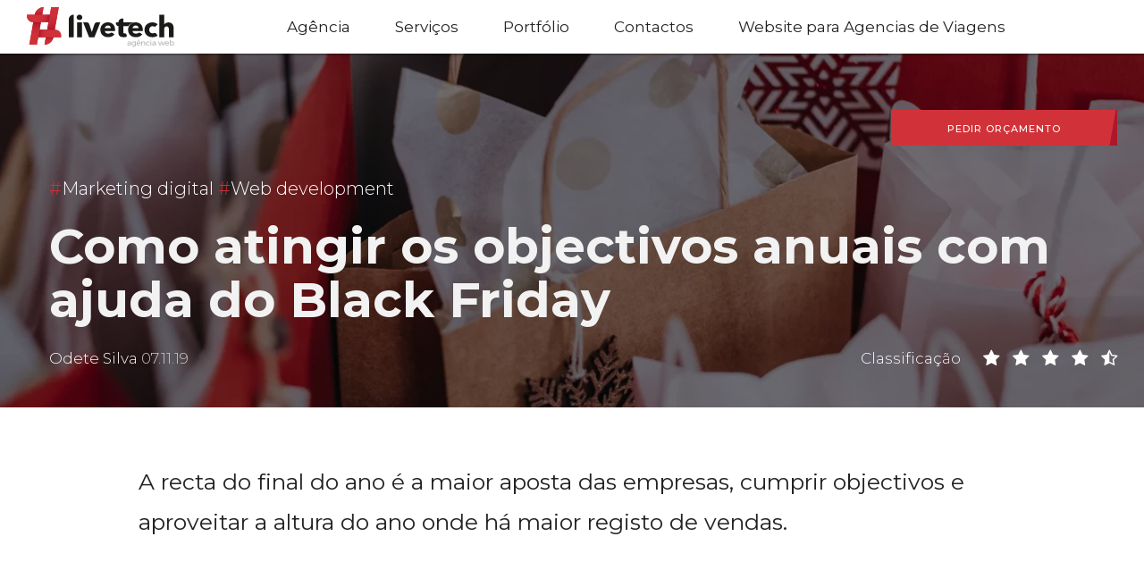

--- FILE ---
content_type: text/html; charset=UTF-8
request_url: https://www.livetech.pt/pt/blog/como-atingir-os-objectivos-anuais-com-ajuda-do-black-friday/
body_size: 8674
content:
<!DOCTYPE html>
<html lang="pt-PT">
<head>

<meta charset="utf-8">
<meta name="generator" content="plusCMS - https://www.pluscms.pt/">
<title>Como atingir os objectivos anuais com ajuda do Black Friday - Livetech - Ag&ecirc;ncia Web</title>
<meta name="DC.title" content="Como atingir os objectivos anuais com ajuda do Black Friday - Livetech - Ag&ecirc;ncia Web">
<meta name="description" content="A recta do final do ano &amp;eacute; a maior aposta das empresas, cumprir objectivos e aproveitar a altura do ano onde h&amp;aacute; maior registo de vendas.">
<link rel="canonical" href="https://www.livetech.pt/pt/blog/como-atingir-os-objectivos-anuais-com-ajuda-do-black-friday/">
<link rel="shortcut icon" href="/favicon.ico">


<meta property="og:type" content="website">
<meta property="og:title" content="Como atingir os objectivos anuais com ajuda do Black Friday - Livetech - Ag&ecirc;ncia Web">
<meta property="og:description" content="A recta do final do ano &amp;eacute; a maior aposta das empresas, cumprir objectivos e aproveitar a altura do ano onde h&amp;aacute; maior registo de vendas.">
<meta property="og:url" content="https://www.livetech.pt/pt/blog/como-atingir-os-objectivos-anuais-com-ajuda-do-black-friday/">
<meta property="og:image" content="https://www.livetech.pt/images/w1200/blog/pexels-photo-749353.jpeg">


<meta name="twitter:card" content="summary">
<meta name="twitter:title" content="Como atingir os objectivos anuais com ajuda do Black Friday - Livetech - Ag&ecirc;ncia Web">
<meta name="twitter:description" content="A recta do final do ano &amp;eacute; a maior aposta das empresas, cumprir objectivos e aproveitar a altura do ano onde h&amp;aacute; maior registo de vendas.">
<meta name="twitter:url" content="https://www.livetech.pt/pt/blog/como-atingir-os-objectivos-anuais-com-ajuda-do-black-friday/">
<meta name="twitter:image" content="https://www.livetech.pt/images/w200h200c/blog/pexels-photo-749353.jpeg">
<meta name="twitter:site" content="@livetechPT">

<!-- CSS -->

<style>@import"https://fonts.googleapis.com/css?family=Montserrat:300,400,500,700&display=swap";*{margin:0;padding:0;border:0;box-sizing:border-box;-webkit-text-size-adjust:100%;font-variant-ligatures:none;-webkit-font-variant-ligatures:none;text-rendering:optimizeLegibility;-moz-osx-font-smoothing:grayscale;-webkit-font-smoothing:antialiased;text-shadow:rgba(0,0,0,.01) 0 0 1px}*:before,*:after{box-sizing:border-box}img{max-width:100%;vertical-align:middle}a{text-decoration:none}a:hover{color:#1c3052}.hide{visibility:hidden}.visible{visibility:visible}html,body{width:100%;box-sizing:border-box;margin:0;padding:0}body{text-align:left;width:100%;color:#242121;font-size:12px;line-height:14px;font-weight:normal;min-height:100%;position:relative;font-family:'Montserrat',sans-serif;overflow-x:hidden;float:left}body.overflow{overflow:hidden}@keyframes heartbeat{0%{transform:scale(.75)}20%{transform:scale(1)}40%{transform:scale(.75)}60%{transform:scale(1)}80%{transform:scale(.75)}100%{transform:scale(.75)}}.loader{background-color:#242121;position:fixed;top:0;left:0;width:100%;height:100%;z-index:9999;pointer-events:none;opacity:0;transition:opacity 500ms}.loader:after{content:"";display:block;width:200px;height:200px;background-image:url("data:image/svg+xml,%3Csvg version='1.1' id='Layer_1' xmlns='http://www.w3.org/2000/svg' xmlns:xlink='http://www.w3.org/1999/xlink' x='0px' y='0px' viewBox='0 0 512 512' style='enable-background:new 0 0 512 512;' xml:space='preserve'%3E %3Cstyle type='text/css'%3E .st0%7Bfill:%23D13138;%7D %3C/style%3E %3Cg%3E %3Cg%3E %3Cpath class='st0' d='M472.1,81.1c-27-27.6-63-42.8-101.5-42.8c-37.9,0-73.6,14.8-100.4,41.6l-13.8,13.9L242.4,80 C215.6,53.1,179.9,38.4,142,38.4c-37.9,0-73.6,14.8-100.4,41.6C14.8,106.8,0,142.4,0,180.4S14.8,254,41.6,280.8l177.5,177.5 c10.3,10.3,23.7,15.4,37.2,15.4c13.5,0,26.9-5.1,37.2-15.4l176.3-176.3C525.2,226.6,526.2,136.5,472.1,81.1z M451.2,263.3 L274.8,439.7c-10.3,10.2-26.9,10.2-37.2,0L60.2,262.2c-21.9-21.9-33.9-50.9-33.9-81.8s12-60,33.9-81.8 C82,76.7,111.1,64.7,142,64.7c30.9,0,59.9,12,81.8,33.9l13.9,13.9l-21.2,21.2c-5.1,5.1-5.1,13.5,0,18.6c2.6,2.6,5.9,3.8,9.3,3.8 c3.4,0,6.7-1.3,9.3-3.9l53.7-53.7c21.9-21.9,50.9-33.9,81.8-33.9c31.4,0,60.8,12.4,82.7,34.8C497.4,144.6,496.4,218.1,451.2,263.3 z'/%3E %3C/g%3E %3C/g%3E %3Cg%3E %3Cg%3E %3Cpath class='st0' d='M466.3,174.4c-1.4-23.4-11.4-45.4-27.9-61.9c-11.7-11.7-26.2-20.2-42-24.6c-7-1.9-14.2,2.1-16.2,9.1 c-1.9,7,2.1,14.2,9.1,16.2c11.4,3.2,22,9.4,30.5,17.9c12,12,19.2,28,20.2,44.9c0.4,7,6.2,12.3,13.1,12.3c0.3,0,0.5,0,0.8,0 C461.2,187.9,466.7,181.6,466.3,174.4z'/%3E %3C/g%3E %3C/g%3E %3C/svg%3E ");background-size:cover;animation:heartbeat 1s infinite;position:relative;top:50%;left:50%;margin:-100px 0 0 -100px}body.enter .loader{opacity:1;transition:opacity 500ms}</style>

<link href="/combine/css/cac644b486e4ee9ddabf1754fbe9d31c.css" media="all" rel="stylesheet"><!--combine-plusCMS-->
<!-- JS -->

<script  type="text/javascript" src="//cdnjs.cloudflare.com/ajax/libs/jquery/3.5.1/jquery.min.js" defer="defer"></script><!-- jquery -->
<script  type="text/javascript" src="/combine/js/68052e29759cf094177a3bc5af853812.js" defer="defer"></script><!-- combine/js/68052e29759cf094177a3bc5af853812.js -->
<script>

// Google Tag Manager 
(function(w,d,s,l,i){w[l]=w[l]||[];w[l].push({'gtm.start':
new Date().getTime(),event:'gtm.js'});var f=d.getElementsByTagName(s)[0],
j=d.createElement(s),dl=l!='dataLayer'?'&l='+l:'';j.async=true;j.src=
'https://www.googletagmanager.com/gtm.js?id='+i+dl;f.parentNode.insertBefore(j,f);
})(window,document,'script','dataLayer','GTM-K4KQWRS');
// End Google Tag Manager
</script>


<link rel="preload" href="https://www.livetech.pt/theme/livetechv4/media/font/fontello.woff2?18784486" as="font" type="font/woff2" crossorigin="anonymous">

<meta name="viewport" content="width=device-width, initial-scale=1.0, maximum-scale=5.0" >
<meta name="MobileOptimized" content="width"/>
<meta name="HandheldFriendly" content="true"/>
<meta name="apple-mobile-web-app-capable" content="yes" />

<script>
    var _url_='https://www.livetech.pt/pt/';
</script>

</head>
<body>

<div id="loader" class="loader"></div>
<script defer>
    /*
		document.getElementsByTagName('body')[0].className+=' ';//enter
		document.addEventListener("DOMContentLoaded", function(event) {
			setTimeout(function (){
				document.getElementsByTagName('body')[0].classList.remove("enter");
			}, 200);
		});
	*/
</script>

<div id="content">
	        <header>
            <div class="inner">
                <a href="https://www.livetech.pt/pt/" class="logo" title="Agência Web, Empresa Web Design">
                    <img src="/theme/livetechv4/media/images/logotipo_livetech.svg" width="170" alt="Livetech">
					                </a>
                <div class="lateral">
                    <div class="inner">
                        <a href="https://www.livetech.pt/pt/" class="logo" title="Agência Web, Empresa Web Design"><img src="/theme/livetechv4/media/images/logotipo-livetech-white.svg" loading="lazy" width="170" alt="Livetech"></a>
                        <a class="close"><i class="icon-close"></i></a>
                        <nav>
                            <ul class="menu">
								                                        <li><a href="https://www.livetech.pt/pt/agencia/">Agência</a></li>
										                                        <li class="sub">
                                            <a href="https://www.livetech.pt/pt/servicos/">Serviços</a>
                                            <ul class="nivel">
												                                                    <li class="coluna">
                                                        <a href="https://www.livetech.pt/pt/servicos/design/" class="sharp">Design</a>
                                                        <ul>
															                                                                <li><a href="https://www.livetech.pt/pt/servicos/design/branding/" class="sharp">Branding</a></li>
																                                                                <li><a href="https://www.livetech.pt/pt/servicos/design/design-grafico/" class="sharp">Design gráfico</a></li>
																                                                                <li><a href="https://www.livetech.pt/pt/servicos/design/webdesign/" class="sharp">Webdesign</a></li>
																                                                        </ul>
                                                    </li>
													                                                    <li class="coluna">
                                                        <a href="https://www.livetech.pt/pt/servicos/web-development/" class="sharp">Web development</a>
                                                        <ul>
															                                                                <li><a href="https://www.livetech.pt/pt/servicos/web-development/e-commerce/" class="sharp">E-commerce</a></li>
																                                                                <li><a href="https://www.livetech.pt/pt/servicos/web-development/website/" class="sharp">Website</a></li>
																                                                                <li><a href="https://www.livetech.pt/pt/servicos/web-development/webapps/" class="sharp">Webapps</a></li>
																                                                        </ul>
                                                    </li>
													                                                    <li class="coluna">
                                                        <a href="https://www.livetech.pt/pt/servicos/marketing-digital/" class="sharp">Marketing digital</a>
                                                        <ul>
															                                                                <li><a href="https://www.livetech.pt/pt/servicos/marketing-digital/plano-de-marketing-digital/" class="sharp">Plano de marketing digital</a></li>
																                                                                <li><a href="https://www.livetech.pt/pt/servicos/marketing-digital/seo/" class="sharp">SEO</a></li>
																                                                                <li><a href="https://www.livetech.pt/pt/servicos/marketing-digital/publicidade-online/" class="sharp">Publicidade online</a></li>
																                                                                <li><a href="https://www.livetech.pt/pt/servicos/marketing-digital/email-marketing/" class="sharp">Email marketing</a></li>
																                                                                <li><a href="https://www.livetech.pt/pt/servicos/marketing-digital/gestao-de-conteudos/" class="sharp">Gestão de conteúdos</a></li>
																                                                        </ul>
                                                    </li>
													                                                    <li class="coluna">
                                                        <a href="https://www.livetech.pt/pt/servicos/suporte-tecnico/" class="sharp">Suporte técnico</a>
                                                        <ul>
															                                                                <li><a href="https://www.livetech.pt/pt/servicos/suporte-tecnico/registo-de-dominios/" class="sharp">Registo de domínios</a></li>
																                                                                <li><a href="https://www.livetech.pt/pt/servicos/suporte-tecnico/gestao-de-servidores/" class="sharp">Gestão de servidores</a></li>
																                                                                <li><a href="https://www.livetech.pt/pt/servicos/suporte-tecnico/gestao-de-emails/" class="sharp">Gestão de emails</a></li>
																                                                        </ul>
                                                    </li>
													                                            </ul>
                                        </li>
										                                        <li><a href="https://www.livetech.pt/pt/portfolio/">Portfólio</a></li>
										                                        <li><a href="https://www.livetech.pt/pt/contactos/">Contactos</a></li>
										                                        <li><a href="https://www.livetech.pt/pt/agencia-viagens-websites/">Website para Agencias de Viagens</a></li>
										                            </ul>
                        </nav>
                        <div class="contact">
                            <div class="inner small">
                                <div class="flex dois">
                                    <div class="coluna">
                                    <span class="h1">
                                        Tem um projecto para nós?<br/>
                                        Vamos falar sobre isso!
                                    </span>
                                    </div>
                                    <div class="coluna seta">
                                        <div class="alinhar">
                                            <a href="https://www.livetech.pt/pt/orcamento/" class="button GAclick" data-gaCat="CTA Click"><span>Pedir Orçamento</span></a>
                                            <small>Damos resposta rápida e sem compromisso</small>
                                        </div>
                                    </div>
                                </div>
                            </div>
                        </div>
                    </div>
                </div>
                <a class="menu_lateral" aria-label="Abrir Menu Mobile"><i class="icon-menu-1"></i></a>
                <a href="https://www.livetech.pt/pt/orcamento/" class="button GAclick" data-gacat="CTA Click"><span>Pedir Orçamento</span></a>
            </div>
        </header>
	<section class="intro blog">
    <div class="imagem"><img  src="https://www.livetech.pt/images/w1920h380c/blog/pexels-photo-749353.jpeg" alt="" srcset="https://www.livetech.pt/images/w360h380c/blog/pexels-photo-749353.jpeg 360w, https://www.livetech.pt/images/w480h380c/blog/pexels-photo-749353.jpeg 480w, https://www.livetech.pt/images/w640h380c/blog/pexels-photo-749353.jpeg 640w, https://www.livetech.pt/images/w1024h380c/blog/pexels-photo-749353.jpeg 1024w, https://www.livetech.pt/images/w1380h380c/blog/pexels-photo-749353.jpeg 1380w, https://www.livetech.pt/images/w1920h380c/blog/pexels-photo-749353.jpeg 1920w" sizes="100vw"></div>
    <div class="inner small positionOnly">
        <div class="info">
            <ul class="list_services">
                <li class="sharp">Marketing digital</li>
                <li class="sharp">Web development</li>
            </ul>
            <h1>Como atingir os objectivos anuais com ajuda do Black Friday</h1>
            <span class="data">Odete Silva <span>07.11.19</span>


                <span class="clas">
                    Classificação
                    <span class="estrelas" data-artigo="91">
                        <a href="#" data-star="5"><i class="icon-star-half-alt"></i>
                        <span class="tolltip">Excelente</span>
                    </a>
                        <a href="#" data-star="4"><i class="icon-star"></i>
                        <span class="tolltip">Bom</span>
                    </a>
                        <a href="#" data-star="3"><i class="icon-star"></i>
                        <span class="tolltip">Satisfatório</span>
                    </a>
                        <a href="#" data-star="2"><i class="icon-star"></i>
                        <span class="tolltip">Insatisfatório</span>
                    </a>
                        <a href="#" data-star="1"><i class="icon-star"></i>
                        <span class="tolltip">Sem utilidade</span>
                    </a>
                    </span>
                </span>
            </span>
        </div>
    </div>
</section>
<section class="home agencia blog">
    <div class="inner small">
        <div class="inner">
            <div class="text forAnimate" data-animate="fadeInUp">
	            <p>A recta do final do ano &eacute; a maior aposta das empresas, cumprir objectivos e aproveitar a altura do ano onde h&aacute; maior registo de vendas.</p>            </div>
        </div>
        <!--<h3 class="forAnimate" data-animate="fadeInUp">2019-11-07 14:02:33</h3>-->
    </div>
</section>
<section class="home agencia blog">
    <div class="inner small">
        <div class="inner">
            <div class="text fluido forAnimate" data-animate="fadeInUp">
                <p>Com a loucura das compras do Black Friday, que j&aacute; s&atilde;o moda pelos quatro cantos do mundo, tamb&eacute;m j&aacute; chegou a Cyber Monday. Tudo compras que j&aacute; antecipam o Natal. Em 2018 registou-se um aumento de 83% de procura online no Black Friday. Muitos consumidores aguardam por esta data para come&ccedil;ar as compras de Natal. E cada vez mais, gastam mais nestas &eacute;pocas festivas, com um aumento de 34% de compras online. Se ainda n&atilde;o tem a sua Loja Online ou Website preparado, est&aacute; a perder muitas oportunidades.&nbsp;</p>
<p>Algumas dicas de &uacute;ltima hora:</p>
<ul>
<li>Seleccione os artigos com mais procura, novidades ou outros e destaque-os na Homepage da sua Loja Online</li>
<li>Crie uma categoria Promo&ccedil;&otilde;es;</li>
<li>Ajuste o seu website com imagens e banners promocionais do Black Friday;</li>
<li>Anuncie nas Redes Sociais os seus descontos, promo&ccedil;&otilde;es ou campanhas;</li>
<li>Optimize o SEO do seu site com palavras-chaves relacionadas com o Black Friday;</li>
<li>Fa&ccedil;a <a href="https://www.livetech.pt/pt/servicos/marketing-digital/publicidade-online/">publicidade com o Google Ads</a>;</li>
<li>Para a sua lista de contactos <a href="https://www.livetech.pt/pt/servicos/marketing-digital/email-marketing/">envie email marketing</a> a anunciar as suas campanhas.</li>
</ul>
<p>Consulte os nossos &uacute;ltimos artigos do Blog para saber mais <a href="https://www.livetech.pt/pt/blog/estrategia-para-aumentar-a-satisfacao-de-cliente-numa-loja-online/">como pode optimizar a sua Loja Online</a> ou <a href="https://www.livetech.pt/pt/blog/5-aspectos-a-considerar-na-criacao-de-um-website-institucional/">Website</a> e prepare-se para o Black Friday, o Cyber Monday e as compras de Natal e consiga atingir os objectivos deste ano.&nbsp;</p>
<p>Precisa de mais uma ajuda? Fica aqui mais uma dica. &Eacute; nesta altura de entreajuda e esp&iacute;rito de Natal que mais se apela &agrave; ajuda humanit&aacute;ria, seja pelo ser humano, os animais ou o Planeta. Al&eacute;m da boa ac&ccedil;&atilde;o da separa&ccedil;&atilde;o do lixo, utilize materiais recicl&aacute;veis ou alternativos, procure a recolhe dos seus produtos obsoletos junto dos clientes para lhes dar o devido tratamento, procure t&eacute;cnicas inovadoras de produ&ccedil;&atilde;o que reduza a polui&ccedil;&atilde;o e desperd&iacute;cios. S&atilde;o tudo um conjunto, que n&atilde;o s&oacute; vai beneficiar em termos de redu&ccedil;&atilde;o de custos, como tamb&eacute;m pode ajudar o ambiente, e claro, o Planeta agradece. Transmita a sua mensagem aos seus potenciais e actuais clientes, como se preocupam e est&atilde;o a ajudar o Planeta. Crie uma rela&ccedil;&atilde;o de confian&ccedil;a com os clientes, onde podem estar seguros que os seus produtos s&atilde;o amigos do ambiente.&nbsp;</p>
<p>Os consumidores t&ecirc;m ganhado mais consci&ecirc;ncia dos desperd&iacute;cios e polui&ccedil;&atilde;o e procuram solu&ccedil;&otilde;es alternativas, desde a &aacute;rea da sa&uacute;de, alimenta&ccedil;&atilde;o, moda, tecnologia, entre outros. Contribua nesta redu&ccedil;&atilde;o e como j&aacute; diz o ditado, &ldquo;Gr&atilde;o a gr&atilde;o, enche a galinha o papo&rdquo;, aos poucos vamos lutando por um Planeta mais saud&aacute;vel.&nbsp;</p>
<p>Com a mensagem correcta, poder&aacute; aumentar a fideliza&ccedil;&atilde;o dos seus clientes e tamb&eacute;m se traduz no aumento das suas vendas.</p>
<p>A Livetech possui uma equipa de profissionais que o poder&aacute; ajudar a criar a sua <a href="https://www.livetech.pt/pt/servicos/web-development/e-commerce/">Loja Online</a> ou <a href="https://www.livetech.pt/pt/servicos/web-development/website/">Website</a>. Acompanhe e consulte os nossos artigos e dicas para saber mais como pode atingir os seus objectivos.</p>              
            </div>
        </div>
    </div>
</section>
<section class="share blog">
    <div class="inner small">
        <div class="redes">
            <a href="https://www.facebook.com/sharer/sharer.php?u=https%3A%2F%2Fwww.livetech.pt%2Fpt%2Fblog%2Fcomo-atingir-os-objectivos-anuais-com-ajuda-do-black-friday%2F"><i class="icon-facebook"></i><span>Facebook</span></a>
            <a href="https://twitter.com/intent/tweet?text=https%3A%2F%2Fwww.livetech.pt%2Fpt%2Fblog%2Fcomo-atingir-os-objectivos-anuais-com-ajuda-do-black-friday%2F" class="twitter"><i class="icon-twitter"></i><span>Twitter</span></a>
            <a href="https://plus.google.com/share?url=https%3A%2F%2Fwww.livetech.pt%2Fpt%2Fblog%2Fcomo-atingir-os-objectivos-anuais-com-ajuda-do-black-friday%2F" class="googlep"><i class="icon-google"></i><span>Google +</span></a>
            <a href="https://www.linkedin.com/shareArticle?mini=true&url=https%3A%2F%2Fwww.livetech.pt%2Fpt%2Fblog%2Fcomo-atingir-os-objectivos-anuais-com-ajuda-do-black-friday%2F&title=Como+atingir+os+objectivos+anuais+com+ajuda+do+Black+Friday&summary=&source=" class="linkedin"><i class="icon-linkedin"></i><span>LinikedIn</span></a>
        </div>
    </div>
</section>
<section class="navegacao v2">
    <div class="inner small">
        <h2>Últimos Artigos</h2>
        <a href="https://www.livetech.pt/pt/blog/" class="viewAll sharp">Ver todos os artigos</a>
        <section class="work blog flex dois">
            <div class="coluna triggerClick forAnimate" data-animate="cortina" style="background-image: url(https://www.livetech.pt/images/w400/blog/3238779.jpg)">
                <div class="mask"></div>
                <div class="info">
                    <span class="tag sharp white">Marketing digital</span>
                    <a href="https://www.livetech.pt/pt/blog/tendencias-de-marketing-para-2020/" class="h1">Tendências de Marketing para 2020 ou será para sempre?</a>
                    <span class="services">Odete Silva <span>17.12.19</span></span>
                </div>
            </div>
            <div class="coluna triggerClick forAnimate" data-animate="cortina" style="background-image: url(https://www.livetech.pt/images/m/blog/pexels-photo-1267329.jpeg)">
                <div class="mask"></div>
                <div class="info">
                    <span class="tag sharp white">Marketing digital</span>
                    <a href="https://www.livetech.pt/pt/blog/logistica-numa-loja-online/" class="h1">Logística numa loja online</a>
                    <span class="services">Odete Silva <span>08.10.19</span></span>
                </div>
            </div>
        </section>
    </div>
</section>




<!--

<section class="pesquisa grande">
    <div class="inner small flex dois">
        <div class="coluna">
            <h2>Ainda não encontrou o que procura? Pesquise aqui</h2>
        </div>
        <div class="coluna">
            <form method="post">
                <label for="q">Pesquisar</label>
                <input type="text" name="q" id="q" placeholder="Pesquisar"/>
                <button><i class="icon-search-1"></i></button>
            </form>
        </div>
    </div>
</section>
<section class="newsletter">
    <div class="inner small">
        <span class="st1">Receba os artigos do nosso blog no seu email</span>
        <h2 class="red">Subscrever blog</h2>
        <form method="post" class="flex tres">
            <div class="coluna">
                <label for="name">Nome</label>
                <input type="text" name="name" id="name" placeholder="Nome"/>
            </div>
            <div class="coluna">
                <label for="email">Email</label>
                <input type="text" name="email" id="email" placeholder="Email"/>
            </div>
            <div class="coluna">
                <button><span>Subscrever</span> <i class="icon-submit"></i></button>
            </div>
        </form>
    </div>
</section>
-->	        <section class="contact">
            <div class="inner small">
                <div class="flex dois">
                    <div class="coluna">
				<span class="h1">
                    Tem um projecto para nós? Vamos falar sobre isso!                </span>
                    </div>
                    <div class="coluna seta">
                        <div class="alinhar">
                            <a href="https://www.livetech.pt/pt/orcamento/" class="button"><span>Pedir Orçamento</span></a>
                            <small>Damos resposta rápida e sem compromisso</small>
                        </div>
                    </div>
                </div>

                <div class="flex">
                    <div class="coluna umterco">
                        <span class="h2 nomarginBottom">Pelo telefone?</span>
                        <!--<span class="h3 black">Zona Norte</span>-->
                        <a href="tel:+351913 447 690" class="h1 GAclick" data-gacat="Call"><span class="thiner">+351</span> 913 447 690</a>
						<span class="h3" style="color: #fff; margin:0; line-height:12px;">Chamada para rede móvel nacional</span>
                        <span class="h3">Tomás Correia</span>
                    </div>
                    <!--<div class="coluna umterco">
				<span class="h2 nomarginBottom">Pelo telefone?</span>
				<span class="h3 black">Zona Sul</span>
				<a href="tel:+351913 447 698" class="h1 GAclick" data-gacat="Call"><span class="thiner">+351</span> 913 447 698</a>
				<span class="h3">Sara Castanho</span>
			</div>-->
                    <div class="coluna doisterco">
                        <span class="h2">Por email?</span>
                        <a href="mailto:orcamentos@livetech.pt" class="h1 GAclick" data-gacat="Email">orcamentos@livetech.pt</a>
                    </div>
                </div>
            </div>
        </section>
	
    <footer>
        <div class="barra">
            <div class="inner">
                <div class="social">
                    <a href="https://www.facebook.com/livetech.pt/" target="_blank" rel="noopener" class="facebook" aria-label="Facebook" title="Facebook"><i class="icon-facebook"></i></a>
                    <a href="https://www.linkedin.com/company/livetech-agencia-web/" target="_blank" rel="noopener" class="linkedin" aria-label="Linkedin" title="Linkedin"><i class="icon-linkedin"></i></a>
                    <a href="https://www.behance.net/livetechpt" target="_blank" rel="noopener" class="behance" aria-label="Behance" title="Behance"><i class="icon-behance"></i></a>
                    <a href="https://www.instagram.com/livetechPT/" target="_blank" rel="noopener" class="instagram" aria-label="Instagram" title="Instagram"><i class="icon-instagram"></i></a>
                    <a href="https://www.youtube.com/livetechpt" target="_blank" rel="noopener" class="youtube" aria-label="Youtube" title="Youtube"><i class="icon-youtube-play"></i></a>
                </div>
                <!--<div class="language">
					<a href="#" class="lang"><i class="icon-language-1"></i> <span class="hideMobile">Português</span><span class="hideDesktop">PT</span> <i class="icon-down-dir"></i></a>
					<ul>
						<li><a href="#">English</a></li>
						<li><a href="#">French</a></li>
						<li><a href="#">Español</a></li>
					</ul>
				</div>-->
            </div>
        </div>
        <div class="footer">
            <div class="inner">
                <div class="flex">
                    <div class="coluna doistercos">
                        <div class="flex quatro espacamento gap">
                            <div class="coluna">
                                <span class="h1">Informações</span>
                                <ul>
									                                        <li><a href="https://www.livetech.pt/pt/agencia/">Agência</a></li>
										                                        <li><a href="https://www.livetech.pt/pt/servicos/">Serviços</a></li>
										                                        <li><a href="https://www.livetech.pt/pt/portfolio/">Portfólio</a></li>
										                                        <li><a href="https://www.livetech.pt/pt/blog/">Blog</a></li>
										                                        <li><a href="https://www.livetech.pt/pt/carreira/">Carreira - Empregos</a></li>
										                                </ul>
                            </div>
                            <div class="coluna">
                                <span class="h1">Áreas de actuação</span>
                                <ul>
									                                        <li><a href="https://www.livetech.pt/pt/servicos/design/">Design</a></li>
										                                        <li><a href="https://www.livetech.pt/pt/servicos/web-development/">Web development</a></li>
										                                        <li><a href="https://www.livetech.pt/pt/servicos/marketing-digital/">Marketing digital</a></li>
										                                        <li><a href="https://www.livetech.pt/pt/servicos/suporte-tecnico/">Suporte técnico</a></li>
										                                </ul>
                            </div>
                            <div class="coluna">
                                <span class="h1">Principais serviços</span>
                                <ul>
									                                        <li><a href="https://www.livetech.pt/pt/servicos/design/branding/">Branding</a></li>
										                                        <li><a href="https://www.livetech.pt/pt/servicos/web-development/e-commerce/">E-commerce</a></li>
										                                        <li><a href="https://www.livetech.pt/pt/servicos/web-development/website/">Website</a></li>
										                                        <li><a href="https://www.livetech.pt/pt/servicos/marketing-digital/seo/">SEO</a></li>
										                                </ul>
                            </div>
							                                <div class="coluna">
                                    <span class="h1">Especiais</span>
                                    <ul>
										                                            <li><a href="https://www.livetech.pt/pt/fotografia-produto-360/">Fotografia Produto 360</a></li>
											                                    </ul>
                                </div>
								                        </div>
                    </div>
                    <div class="coluna umterco greyer paddings" id="newsletterr">
                        <span class="h1">Receber newsletter</span>
                        <span class="h2">Seja o primeiro a saber as nossas novidades, os últimos projectos e ofertas. Prometemos não enviar spam.</span>
                        <div class="position">
                            <form method="post" action="#newsletterr">
								                                    <label for="emailn">Inserir Email</label>
                                    <input type="text" placeholder="Inserir email" name="emailn" id="emailn" value="">
                                    <div class="fundo"></div>
                                    <button aria-label="Subcrever Newsletter"><i class="icon-submit"></i></button>
																                            </form>

                        </div>
                    </div>
                </div>
            </div>
        </div>
        <div class="rodape">
            <div class="inner">
                <ul>
					                        <li><a href="https://www.livetech.pt/pt/agencia/">Agência</a></li>
						                        <li><a href="https://www.livetech.pt/pt/contactos/">Contactos</a></li>
						                        <li><a href="https://www.livetech.pt/pt/politica-de-privacidade/">Política de Privacidade</a></li>
						                </ul>
                <div class="copyright">
                    <span>&copy; Copyright 2010 - 2026 . Livetech</span>
                </div>
            </div>
        </div>
    </footer>
</div>

<div id="fb-root"></div>

    <script type="application/ld+json">
    {
    "@context": "http://schema.org",
    "@type": "LocalBusiness",
    "description": "Somos uma ag\u00eancia web focada em construir experi\u00eancias \u00fanicas que deixam os nossos clientes t\u00e3o apaixonados quanto n\u00f3s por aquilo que fazemos.",
    "name": "Livetech - Ag\u00eancia Web",
    "telephone": "+351256001959",
    "openingHoursSpecification": {
        "@type": "OpeningHoursSpecification",
        "dayOfWeek": [
            "Monday",
            "Tuesday",
            "Wednesday",
            "Thursday",
            "Friday"
        ],
        "opens": "09:00",
        "closes": "18:00"
    },
    "currenciesAccepted": "EUR",
    "url": "https://www.livetech.pt/",
    "image": [
        "https://www.livetech.pt/theme/livetechv4/media/images/livetech.1x1.jpg",
        "https://www.livetech.pt/theme/livetechv4/media/images/livetech.16x9.jpg",
        "https://www.livetech.pt/theme/livetechv4/media/images/livetech.4x3.jpg"
    ],
    "logo": "https://www.livetech.pt/theme/livetechv4/media/images/livetech.jpg",
    "address": {
        "@type": "PostalAddress",
        "addressLocality": "S\u00e3o Jo\u00e3o da Madeira",
        "postalCode": "3700-121",
        "streetAddress": "Rua dos Fund\u00f5es, n. 151",
        "addressCountry": "PT"
    },
    "geo": {
        "@type": "GeoCoordinates",
        "latitude": "-8.485695",
        "longitude": "40.884302"
    },
    "sameAs": [
        "https://www.livetech.pt/",
        "https://www.facebook.com/livetech.pt/",
        "https://www.instagram.com/livetechpt/",
        "https://www.linkedin.com/company/livetech-agencia-web",
        "https://www.behance.net/livetechpt",
        "https://www.youtube.com/livetechpt",
        "https://twitter.com/livetechPT",
        "https://www.gescontact.pt/livetech-consultadoria-novas-tecnologias",
        "https://www.google.com/maps/place/Livetech+-+Ag%C3%AAncia+web/@40.884276,-8.4857,15z/data=!4m5!3m4!1s0x0:0x86553c9184a02549!8m2!3d40.884276!4d-8.4857"
    ]
}</script>
    <script type="application/ld+json">
    {
    "@context": "http://schema.org",
    "@type": "CreativeWorkSeries",
    "mainEntityOfPage": {
        "@type": "WebPage",
        "@id": "https://google.com/article"
    },
    "name": "Como atingir os objectivos anuais com ajuda do Black Friday",
    "headline": "Como atingir os objectivos anuais com ajuda do Black Friday",
    "image": [
        "https://www.livetech.pt/theme/livetechv4/media/blog/pexels-photo-749353.jpeg"
    ],
    "datePublished": "2019-11-07",
    "dateModified": "2019-11-07",
    "author": {
        "@type": "Person",
        "name": "Odete Silva"
    },
    "publisher": {
        "@type": "Organization",
        "name": "Livetech",
        "logo": {
            "@type": "ImageObject",
            "url": "https://www.livetech.pt/theme/livetechv4/media/images/logotipo-livetech.png"
        }
    },
    "aggregateRating": {
        "@type": "AggregateRating",
        "ratingValue": "4.5",
        "bestRating": 5,
        "ratingCount": "2"
    },
    "description": "Como atingir os objectivos anuais com ajuda do Black Friday"
}</script>
    <script type="application/ld+json">
    {
    "@context": "http://schema.org",
    "@type": "BreadcrumbList",
    "itemListElement": [
        [
            {
                "@type": "ListItem",
                "position": 1,
                "name": "In\u00edcio",
                "item": "https://www.livetech.pt/pt/"
            },
            {
                "@type": "ListItem",
                "position": 2,
                "name": "Blog",
                "item": "https://www.livetech.pt/pt/blog/"
            },
            {
                "@type": "ListItem",
                "position": 3,
                "name": "Como atingir os objectivos anuais com ajuda do Black Friday",
                "item": "https://www.livetech.pt/pt/blog/como-atingir-os-objectivos-anuais-com-ajuda-do-black-friday/"
            }
        ]
    ]
}</script>

<!-- Google Tag Manager (noscript) -->
<noscript><iframe src="https://www.googletagmanager.com/ns.html?id=GTM-K4KQWRS" height="0" width="0" 
style="display:none;visibility:hidden"></iframe></noscript>
<!-- End Google Tag Manager (noscript) -->
</body>
</html>

--- FILE ---
content_type: text/css; charset=utf-8
request_url: https://www.livetech.pt/combine/css/cac644b486e4ee9ddabf1754fbe9d31c.css
body_size: 27846
content:
@import url('https://fonts.googleapis.com/css?family=Montserrat:300,400,500,700&display=swap');


/****theme/livetechv4/media/animate.css****/
@charset"UTF-8";.animated{-webkit-animation-duration:1s;animation-duration:1s;-webkit-animation-fill-mode:both;animation-fill-mode:both}.animated.infinite{-webkit-animation-iteration-count:infinite;animation-iteration-count:infinite}.animated.hinge{-webkit-animation-duration:2s;animation-duration:2s}.animated.flipOutX,.animated.flipOutY,.animated.bounceIn,.animated.bounceOut{-webkit-animation-duration:.75s;animation-duration:.75s}@-webkit-keyframes bounce{from,20%,53%,80%,to{-webkit-animation-timing-function:cubic-bezier(.215,.610,.355,1.000);animation-timing-function:cubic-bezier(.215,.610,.355,1.000);-webkit-transform:translate3d(0,0,0);transform:translate3d(0,0,0)}40%,43%{-webkit-animation-timing-function:cubic-bezier(.755,.050,.855,.060);animation-timing-function:cubic-bezier(.755,.050,.855,.060);-webkit-transform:translate3d(0,-30px,0);transform:translate3d(0,-30px,0)}70%{-webkit-animation-timing-function:cubic-bezier(.755,.050,.855,.060);animation-timing-function:cubic-bezier(.755,.050,.855,.060);-webkit-transform:translate3d(0,-15px,0);transform:translate3d(0,-15px,0)}90%{-webkit-transform:translate3d(0,-4px,0);transform:translate3d(0,-4px,0)}}@keyframes bounce{from,20%,53%,80%,to{-webkit-animation-timing-function:cubic-bezier(.215,.610,.355,1.000);animation-timing-function:cubic-bezier(.215,.610,.355,1.000);-webkit-transform:translate3d(0,0,0);transform:translate3d(0,0,0)}40%,43%{-webkit-animation-timing-function:cubic-bezier(.755,.050,.855,.060);animation-timing-function:cubic-bezier(.755,.050,.855,.060);-webkit-transform:translate3d(0,-30px,0);transform:translate3d(0,-30px,0)}70%{-webkit-animation-timing-function:cubic-bezier(.755,.050,.855,.060);animation-timing-function:cubic-bezier(.755,.050,.855,.060);-webkit-transform:translate3d(0,-15px,0);transform:translate3d(0,-15px,0)}90%{-webkit-transform:translate3d(0,-4px,0);transform:translate3d(0,-4px,0)}}.bounce{-webkit-animation-name:bounce;animation-name:bounce;-webkit-transform-origin:center bottom;transform-origin:center bottom}@-webkit-keyframes flash{from,50%,to{opacity:1}25%,75%{opacity:0}}@keyframes flash{from,50%,to{opacity:1}25%,75%{opacity:0}}.flash{-webkit-animation-name:flash;animation-name:flash}@-webkit-keyframes pulse{from{-webkit-transform:scale3d(1,1,1);transform:scale3d(1,1,1)}50%{-webkit-transform:scale3d(1.05,1.05,1.05);transform:scale3d(1.05,1.05,1.05)}to{-webkit-transform:scale3d(1,1,1);transform:scale3d(1,1,1)}}@keyframes pulse{from{-webkit-transform:scale3d(1,1,1);transform:scale3d(1,1,1)}50%{-webkit-transform:scale3d(1.05,1.05,1.05);transform:scale3d(1.05,1.05,1.05)}to{-webkit-transform:scale3d(1,1,1);transform:scale3d(1,1,1)}}.pulse{-webkit-animation-name:pulse;animation-name:pulse}@-webkit-keyframes rubberBand{from{-webkit-transform:scale3d(1,1,1);transform:scale3d(1,1,1)}30%{-webkit-transform:scale3d(1.25,.75,1);transform:scale3d(1.25,.75,1)}40%{-webkit-transform:scale3d(.75,1.25,1);transform:scale3d(.75,1.25,1)}50%{-webkit-transform:scale3d(1.15,.85,1);transform:scale3d(1.15,.85,1)}65%{-webkit-transform:scale3d(.95,1.05,1);transform:scale3d(.95,1.05,1)}75%{-webkit-transform:scale3d(1.05,.95,1);transform:scale3d(1.05,.95,1)}to{-webkit-transform:scale3d(1,1,1);transform:scale3d(1,1,1)}}@keyframes rubberBand{from{-webkit-transform:scale3d(1,1,1);transform:scale3d(1,1,1)}30%{-webkit-transform:scale3d(1.25,.75,1);transform:scale3d(1.25,.75,1)}40%{-webkit-transform:scale3d(.75,1.25,1);transform:scale3d(.75,1.25,1)}50%{-webkit-transform:scale3d(1.15,.85,1);transform:scale3d(1.15,.85,1)}65%{-webkit-transform:scale3d(.95,1.05,1);transform:scale3d(.95,1.05,1)}75%{-webkit-transform:scale3d(1.05,.95,1);transform:scale3d(1.05,.95,1)}to{-webkit-transform:scale3d(1,1,1);transform:scale3d(1,1,1)}}.rubberBand{-webkit-animation-name:rubberBand;animation-name:rubberBand}@-webkit-keyframes shake{from,to{-webkit-transform:translate3d(0,0,0);transform:translate3d(0,0,0)}10%,30%,50%,70%,90%{-webkit-transform:translate3d(-10px,0,0);transform:translate3d(-10px,0,0)}20%,40%,60%,80%{-webkit-transform:translate3d(10px,0,0);transform:translate3d(10px,0,0)}}@keyframes shake{from,to{-webkit-transform:translate3d(0,0,0);transform:translate3d(0,0,0)}10%,30%,50%,70%,90%{-webkit-transform:translate3d(-10px,0,0);transform:translate3d(-10px,0,0)}20%,40%,60%,80%{-webkit-transform:translate3d(10px,0,0);transform:translate3d(10px,0,0)}}.shake{-webkit-animation-name:shake;animation-name:shake}@-webkit-keyframes headShake{0%{-webkit-transform:translateX(0);transform:translateX(0)}6.5%{-webkit-transform:translateX(-6px) rotateY(-9deg);transform:translateX(-6px) rotateY(-9deg)}18.5%{-webkit-transform:translateX(5px) rotateY(7deg);transform:translateX(5px) rotateY(7deg)}31.5%{-webkit-transform:translateX(-3px) rotateY(-5deg);transform:translateX(-3px) rotateY(-5deg)}43.5%{-webkit-transform:translateX(2px) rotateY(3deg);transform:translateX(2px) rotateY(3deg)}50%{-webkit-transform:translateX(0);transform:translateX(0)}}@keyframes headShake{0%{-webkit-transform:translateX(0);transform:translateX(0)}6.5%{-webkit-transform:translateX(-6px) rotateY(-9deg);transform:translateX(-6px) rotateY(-9deg)}18.5%{-webkit-transform:translateX(5px) rotateY(7deg);transform:translateX(5px) rotateY(7deg)}31.5%{-webkit-transform:translateX(-3px) rotateY(-5deg);transform:translateX(-3px) rotateY(-5deg)}43.5%{-webkit-transform:translateX(2px) rotateY(3deg);transform:translateX(2px) rotateY(3deg)}50%{-webkit-transform:translateX(0);transform:translateX(0)}}.headShake{-webkit-animation-timing-function:ease-in-out;animation-timing-function:ease-in-out;-webkit-animation-name:headShake;animation-name:headShake}@-webkit-keyframes swing{20%{-webkit-transform:rotate3d(0,0,1,15deg);transform:rotate3d(0,0,1,15deg)}40%{-webkit-transform:rotate3d(0,0,1,-10deg);transform:rotate3d(0,0,1,-10deg)}60%{-webkit-transform:rotate3d(0,0,1,5deg);transform:rotate3d(0,0,1,5deg)}80%{-webkit-transform:rotate3d(0,0,1,-5deg);transform:rotate3d(0,0,1,-5deg)}to{-webkit-transform:rotate3d(0,0,1,0deg);transform:rotate3d(0,0,1,0deg)}}@keyframes swing{20%{-webkit-transform:rotate3d(0,0,1,15deg);transform:rotate3d(0,0,1,15deg)}40%{-webkit-transform:rotate3d(0,0,1,-10deg);transform:rotate3d(0,0,1,-10deg)}60%{-webkit-transform:rotate3d(0,0,1,5deg);transform:rotate3d(0,0,1,5deg)}80%{-webkit-transform:rotate3d(0,0,1,-5deg);transform:rotate3d(0,0,1,-5deg)}to{-webkit-transform:rotate3d(0,0,1,0deg);transform:rotate3d(0,0,1,0deg)}}.swing{-webkit-transform-origin:top center;transform-origin:top center;-webkit-animation-name:swing;animation-name:swing}@-webkit-keyframes tada{from{-webkit-transform:scale3d(1,1,1);transform:scale3d(1,1,1)}10%,20%{-webkit-transform:scale3d(.9,.9,.9) rotate3d(0,0,1,-3deg);transform:scale3d(.9,.9,.9) rotate3d(0,0,1,-3deg)}30%,50%,70%,90%{-webkit-transform:scale3d(1.1,1.1,1.1) rotate3d(0,0,1,3deg);transform:scale3d(1.1,1.1,1.1) rotate3d(0,0,1,3deg)}40%,60%,80%{-webkit-transform:scale3d(1.1,1.1,1.1) rotate3d(0,0,1,-3deg);transform:scale3d(1.1,1.1,1.1) rotate3d(0,0,1,-3deg)}to{-webkit-transform:scale3d(1,1,1);transform:scale3d(1,1,1)}}@keyframes tada{from{-webkit-transform:scale3d(1,1,1);transform:scale3d(1,1,1)}10%,20%{-webkit-transform:scale3d(.9,.9,.9) rotate3d(0,0,1,-3deg);transform:scale3d(.9,.9,.9) rotate3d(0,0,1,-3deg)}30%,50%,70%,90%{-webkit-transform:scale3d(1.1,1.1,1.1) rotate3d(0,0,1,3deg);transform:scale3d(1.1,1.1,1.1) rotate3d(0,0,1,3deg)}40%,60%,80%{-webkit-transform:scale3d(1.1,1.1,1.1) rotate3d(0,0,1,-3deg);transform:scale3d(1.1,1.1,1.1) rotate3d(0,0,1,-3deg)}to{-webkit-transform:scale3d(1,1,1);transform:scale3d(1,1,1)}}.tada{-webkit-animation-name:tada;animation-name:tada}@-webkit-keyframes wobble{from{-webkit-transform:none;transform:none}15%{-webkit-transform:translate3d(-25%,0,0) rotate3d(0,0,1,-5deg);transform:translate3d(-25%,0,0) rotate3d(0,0,1,-5deg)}30%{-webkit-transform:translate3d(20%,0,0) rotate3d(0,0,1,3deg);transform:translate3d(20%,0,0) rotate3d(0,0,1,3deg)}45%{-webkit-transform:translate3d(-15%,0,0) rotate3d(0,0,1,-3deg);transform:translate3d(-15%,0,0) rotate3d(0,0,1,-3deg)}60%{-webkit-transform:translate3d(10%,0,0) rotate3d(0,0,1,2deg);transform:translate3d(10%,0,0) rotate3d(0,0,1,2deg)}75%{-webkit-transform:translate3d(-5%,0,0) rotate3d(0,0,1,-1deg);transform:translate3d(-5%,0,0) rotate3d(0,0,1,-1deg)}to{-webkit-transform:none;transform:none}}@keyframes wobble{from{-webkit-transform:none;transform:none}15%{-webkit-transform:translate3d(-25%,0,0) rotate3d(0,0,1,-5deg);transform:translate3d(-25%,0,0) rotate3d(0,0,1,-5deg)}30%{-webkit-transform:translate3d(20%,0,0) rotate3d(0,0,1,3deg);transform:translate3d(20%,0,0) rotate3d(0,0,1,3deg)}45%{-webkit-transform:translate3d(-15%,0,0) rotate3d(0,0,1,-3deg);transform:translate3d(-15%,0,0) rotate3d(0,0,1,-3deg)}60%{-webkit-transform:translate3d(10%,0,0) rotate3d(0,0,1,2deg);transform:translate3d(10%,0,0) rotate3d(0,0,1,2deg)}75%{-webkit-transform:translate3d(-5%,0,0) rotate3d(0,0,1,-1deg);transform:translate3d(-5%,0,0) rotate3d(0,0,1,-1deg)}to{-webkit-transform:none;transform:none}}.wobble{-webkit-animation-name:wobble;animation-name:wobble}@-webkit-keyframes jello{from,11.1%,to{-webkit-transform:none;transform:none}22.2%{-webkit-transform:skewX(-12.5deg) skewY(-12.5deg);transform:skewX(-12.5deg) skewY(-12.5deg)}33.3%{-webkit-transform:skewX(6.25deg) skewY(6.25deg);transform:skewX(6.25deg) skewY(6.25deg)}44.4%{-webkit-transform:skewX(-3.125deg) skewY(-3.125deg);transform:skewX(-3.125deg) skewY(-3.125deg)}55.5%{-webkit-transform:skewX(1.5625deg) skewY(1.5625deg);transform:skewX(1.5625deg) skewY(1.5625deg)}66.6%{-webkit-transform:skewX(-.78125deg) skewY(-.78125deg);transform:skewX(-.78125deg) skewY(-.78125deg)}77.7%{-webkit-transform:skewX(.390625deg) skewY(.390625deg);transform:skewX(.390625deg) skewY(.390625deg)}88.8%{-webkit-transform:skewX(-.1953125deg) skewY(-.1953125deg);transform:skewX(-.1953125deg) skewY(-.1953125deg)}}@keyframes jello{from,11.1%,to{-webkit-transform:none;transform:none}22.2%{-webkit-transform:skewX(-12.5deg) skewY(-12.5deg);transform:skewX(-12.5deg) skewY(-12.5deg)}33.3%{-webkit-transform:skewX(6.25deg) skewY(6.25deg);transform:skewX(6.25deg) skewY(6.25deg)}44.4%{-webkit-transform:skewX(-3.125deg) skewY(-3.125deg);transform:skewX(-3.125deg) skewY(-3.125deg)}55.5%{-webkit-transform:skewX(1.5625deg) skewY(1.5625deg);transform:skewX(1.5625deg) skewY(1.5625deg)}66.6%{-webkit-transform:skewX(-.78125deg) skewY(-.78125deg);transform:skewX(-.78125deg) skewY(-.78125deg)}77.7%{-webkit-transform:skewX(.390625deg) skewY(.390625deg);transform:skewX(.390625deg) skewY(.390625deg)}88.8%{-webkit-transform:skewX(-.1953125deg) skewY(-.1953125deg);transform:skewX(-.1953125deg) skewY(-.1953125deg)}}.jello{-webkit-animation-name:jello;animation-name:jello;-webkit-transform-origin:center;transform-origin:center}@-webkit-keyframes bounceIn{from,20%,40%,60%,80%,to{-webkit-animation-timing-function:cubic-bezier(.215,.610,.355,1.000);animation-timing-function:cubic-bezier(.215,.610,.355,1.000)}0%{opacity:0;-webkit-transform:scale3d(.3,.3,.3);transform:scale3d(.3,.3,.3)}20%{-webkit-transform:scale3d(1.1,1.1,1.1);transform:scale3d(1.1,1.1,1.1)}40%{-webkit-transform:scale3d(.9,.9,.9);transform:scale3d(.9,.9,.9)}60%{opacity:1;-webkit-transform:scale3d(1.03,1.03,1.03);transform:scale3d(1.03,1.03,1.03)}80%{-webkit-transform:scale3d(.97,.97,.97);transform:scale3d(.97,.97,.97)}to{opacity:1;-webkit-transform:scale3d(1,1,1);transform:scale3d(1,1,1)}}@keyframes bounceIn{from,20%,40%,60%,80%,to{-webkit-animation-timing-function:cubic-bezier(.215,.610,.355,1.000);animation-timing-function:cubic-bezier(.215,.610,.355,1.000)}0%{opacity:0;-webkit-transform:scale3d(.3,.3,.3);transform:scale3d(.3,.3,.3)}20%{-webkit-transform:scale3d(1.1,1.1,1.1);transform:scale3d(1.1,1.1,1.1)}40%{-webkit-transform:scale3d(.9,.9,.9);transform:scale3d(.9,.9,.9)}60%{opacity:1;-webkit-transform:scale3d(1.03,1.03,1.03);transform:scale3d(1.03,1.03,1.03)}80%{-webkit-transform:scale3d(.97,.97,.97);transform:scale3d(.97,.97,.97)}to{opacity:1;-webkit-transform:scale3d(1,1,1);transform:scale3d(1,1,1)}}.bounceIn{-webkit-animation-name:bounceIn;animation-name:bounceIn}@-webkit-keyframes bounceInDown{from,60%,75%,90%,to{-webkit-animation-timing-function:cubic-bezier(.215,.610,.355,1.000);animation-timing-function:cubic-bezier(.215,.610,.355,1.000)}0%{opacity:0;-webkit-transform:translate3d(0,-3000px,0);transform:translate3d(0,-3000px,0)}60%{opacity:1;-webkit-transform:translate3d(0,25px,0);transform:translate3d(0,25px,0)}75%{-webkit-transform:translate3d(0,-10px,0);transform:translate3d(0,-10px,0)}90%{-webkit-transform:translate3d(0,5px,0);transform:translate3d(0,5px,0)}to{-webkit-transform:none;transform:none}}@keyframes bounceInDown{from,60%,75%,90%,to{-webkit-animation-timing-function:cubic-bezier(.215,.610,.355,1.000);animation-timing-function:cubic-bezier(.215,.610,.355,1.000)}0%{opacity:0;-webkit-transform:translate3d(0,-3000px,0);transform:translate3d(0,-3000px,0)}60%{opacity:1;-webkit-transform:translate3d(0,25px,0);transform:translate3d(0,25px,0)}75%{-webkit-transform:translate3d(0,-10px,0);transform:translate3d(0,-10px,0)}90%{-webkit-transform:translate3d(0,5px,0);transform:translate3d(0,5px,0)}to{-webkit-transform:none;transform:none}}.bounceInDown{-webkit-animation-name:bounceInDown;animation-name:bounceInDown}@-webkit-keyframes bounceInLeft{from,60%,75%,90%,to{-webkit-animation-timing-function:cubic-bezier(.215,.610,.355,1.000);animation-timing-function:cubic-bezier(.215,.610,.355,1.000)}0%{opacity:0;-webkit-transform:translate3d(-3000px,0,0);transform:translate3d(-3000px,0,0)}60%{opacity:1;-webkit-transform:translate3d(25px,0,0);transform:translate3d(25px,0,0)}75%{-webkit-transform:translate3d(-10px,0,0);transform:translate3d(-10px,0,0)}90%{-webkit-transform:translate3d(5px,0,0);transform:translate3d(5px,0,0)}to{-webkit-transform:none;transform:none}}@keyframes bounceInLeft{from,60%,75%,90%,to{-webkit-animation-timing-function:cubic-bezier(.215,.610,.355,1.000);animation-timing-function:cubic-bezier(.215,.610,.355,1.000)}0%{opacity:0;-webkit-transform:translate3d(-3000px,0,0);transform:translate3d(-3000px,0,0)}60%{opacity:1;-webkit-transform:translate3d(25px,0,0);transform:translate3d(25px,0,0)}75%{-webkit-transform:translate3d(-10px,0,0);transform:translate3d(-10px,0,0)}90%{-webkit-transform:translate3d(5px,0,0);transform:translate3d(5px,0,0)}to{-webkit-transform:none;transform:none}}.bounceInLeft{-webkit-animation-name:bounceInLeft;animation-name:bounceInLeft}@-webkit-keyframes bounceInRight{from,60%,75%,90%,to{-webkit-animation-timing-function:cubic-bezier(.215,.610,.355,1.000);animation-timing-function:cubic-bezier(.215,.610,.355,1.000)}from{opacity:0;-webkit-transform:translate3d(3000px,0,0);transform:translate3d(3000px,0,0)}60%{opacity:1;-webkit-transform:translate3d(-25px,0,0);transform:translate3d(-25px,0,0)}75%{-webkit-transform:translate3d(10px,0,0);transform:translate3d(10px,0,0)}90%{-webkit-transform:translate3d(-5px,0,0);transform:translate3d(-5px,0,0)}to{-webkit-transform:none;transform:none}}@keyframes bounceInRight{from,60%,75%,90%,to{-webkit-animation-timing-function:cubic-bezier(.215,.610,.355,1.000);animation-timing-function:cubic-bezier(.215,.610,.355,1.000)}from{opacity:0;-webkit-transform:translate3d(3000px,0,0);transform:translate3d(3000px,0,0)}60%{opacity:1;-webkit-transform:translate3d(-25px,0,0);transform:translate3d(-25px,0,0)}75%{-webkit-transform:translate3d(10px,0,0);transform:translate3d(10px,0,0)}90%{-webkit-transform:translate3d(-5px,0,0);transform:translate3d(-5px,0,0)}to{-webkit-transform:none;transform:none}}.bounceInRight{-webkit-animation-name:bounceInRight;animation-name:bounceInRight}@-webkit-keyframes bounceInUp{from,60%,75%,90%,to{-webkit-animation-timing-function:cubic-bezier(.215,.610,.355,1.000);animation-timing-function:cubic-bezier(.215,.610,.355,1.000)}from{opacity:0;-webkit-transform:translate3d(0,3000px,0);transform:translate3d(0,3000px,0)}60%{opacity:1;-webkit-transform:translate3d(0,-20px,0);transform:translate3d(0,-20px,0)}75%{-webkit-transform:translate3d(0,10px,0);transform:translate3d(0,10px,0)}90%{-webkit-transform:translate3d(0,-5px,0);transform:translate3d(0,-5px,0)}to{-webkit-transform:translate3d(0,0,0);transform:translate3d(0,0,0)}}@keyframes bounceInUp{from,60%,75%,90%,to{-webkit-animation-timing-function:cubic-bezier(.215,.610,.355,1.000);animation-timing-function:cubic-bezier(.215,.610,.355,1.000)}from{opacity:0;-webkit-transform:translate3d(0,3000px,0);transform:translate3d(0,3000px,0)}60%{opacity:1;-webkit-transform:translate3d(0,-20px,0);transform:translate3d(0,-20px,0)}75%{-webkit-transform:translate3d(0,10px,0);transform:translate3d(0,10px,0)}90%{-webkit-transform:translate3d(0,-5px,0);transform:translate3d(0,-5px,0)}to{-webkit-transform:translate3d(0,0,0);transform:translate3d(0,0,0)}}.bounceInUp{-webkit-animation-name:bounceInUp;animation-name:bounceInUp}@-webkit-keyframes bounceOut{20%{-webkit-transform:scale3d(.9,.9,.9);transform:scale3d(.9,.9,.9)}50%,55%{opacity:1;-webkit-transform:scale3d(1.1,1.1,1.1);transform:scale3d(1.1,1.1,1.1)}to{opacity:0;-webkit-transform:scale3d(.3,.3,.3);transform:scale3d(.3,.3,.3)}}@keyframes bounceOut{20%{-webkit-transform:scale3d(.9,.9,.9);transform:scale3d(.9,.9,.9)}50%,55%{opacity:1;-webkit-transform:scale3d(1.1,1.1,1.1);transform:scale3d(1.1,1.1,1.1)}to{opacity:0;-webkit-transform:scale3d(.3,.3,.3);transform:scale3d(.3,.3,.3)}}.bounceOut{-webkit-animation-name:bounceOut;animation-name:bounceOut}@-webkit-keyframes bounceOutDown{20%{-webkit-transform:translate3d(0,10px,0);transform:translate3d(0,10px,0)}40%,45%{opacity:1;-webkit-transform:translate3d(0,-20px,0);transform:translate3d(0,-20px,0)}to{opacity:0;-webkit-transform:translate3d(0,2000px,0);transform:translate3d(0,2000px,0)}}@keyframes bounceOutDown{20%{-webkit-transform:translate3d(0,10px,0);transform:translate3d(0,10px,0)}40%,45%{opacity:1;-webkit-transform:translate3d(0,-20px,0);transform:translate3d(0,-20px,0)}to{opacity:0;-webkit-transform:translate3d(0,2000px,0);transform:translate3d(0,2000px,0)}}.bounceOutDown{-webkit-animation-name:bounceOutDown;animation-name:bounceOutDown}@-webkit-keyframes bounceOutLeft{20%{opacity:1;-webkit-transform:translate3d(20px,0,0);transform:translate3d(20px,0,0)}to{opacity:0;-webkit-transform:translate3d(-2000px,0,0);transform:translate3d(-2000px,0,0)}}@keyframes bounceOutLeft{20%{opacity:1;-webkit-transform:translate3d(20px,0,0);transform:translate3d(20px,0,0)}to{opacity:0;-webkit-transform:translate3d(-2000px,0,0);transform:translate3d(-2000px,0,0)}}.bounceOutLeft{-webkit-animation-name:bounceOutLeft;animation-name:bounceOutLeft}@-webkit-keyframes bounceOutRight{20%{opacity:1;-webkit-transform:translate3d(-20px,0,0);transform:translate3d(-20px,0,0)}to{opacity:0;-webkit-transform:translate3d(2000px,0,0);transform:translate3d(2000px,0,0)}}@keyframes bounceOutRight{20%{opacity:1;-webkit-transform:translate3d(-20px,0,0);transform:translate3d(-20px,0,0)}to{opacity:0;-webkit-transform:translate3d(2000px,0,0);transform:translate3d(2000px,0,0)}}.bounceOutRight{-webkit-animation-name:bounceOutRight;animation-name:bounceOutRight}@-webkit-keyframes bounceOutUp{20%{-webkit-transform:translate3d(0,-10px,0);transform:translate3d(0,-10px,0)}40%,45%{opacity:1;-webkit-transform:translate3d(0,20px,0);transform:translate3d(0,20px,0)}to{opacity:0;-webkit-transform:translate3d(0,-2000px,0);transform:translate3d(0,-2000px,0)}}@keyframes bounceOutUp{20%{-webkit-transform:translate3d(0,-10px,0);transform:translate3d(0,-10px,0)}40%,45%{opacity:1;-webkit-transform:translate3d(0,20px,0);transform:translate3d(0,20px,0)}to{opacity:0;-webkit-transform:translate3d(0,-2000px,0);transform:translate3d(0,-2000px,0)}}.bounceOutUp{-webkit-animation-name:bounceOutUp;animation-name:bounceOutUp}@-webkit-keyframes fadeIn{from{opacity:0}to{opacity:1}}@keyframes fadeIn{from{opacity:0}to{opacity:1}}.fadeIn{-webkit-animation-name:fadeIn;animation-name:fadeIn}@-webkit-keyframes fadeInDown{from{opacity:0;-webkit-transform:translate3d(0,-100%,0);transform:translate3d(0,-100%,0)}to{opacity:1;-webkit-transform:none;transform:none}}@keyframes fadeInDown{from{opacity:0;-webkit-transform:translate3d(0,-100%,0);transform:translate3d(0,-100%,0)}to{opacity:1;-webkit-transform:none;transform:none}}.fadeInDown{-webkit-animation-name:fadeInDown;animation-name:fadeInDown}@-webkit-keyframes fadeInDownBig{from{opacity:0;-webkit-transform:translate3d(0,-2000px,0);transform:translate3d(0,-2000px,0)}to{opacity:1;-webkit-transform:none;transform:none}}@keyframes fadeInDownBig{from{opacity:0;-webkit-transform:translate3d(0,-2000px,0);transform:translate3d(0,-2000px,0)}to{opacity:1;-webkit-transform:none;transform:none}}.fadeInDownBig{-webkit-animation-name:fadeInDownBig;animation-name:fadeInDownBig}@-webkit-keyframes fadeInLeft{from{opacity:0;-webkit-transform:translate3d(-100%,0,0);transform:translate3d(-100%,0,0)}to{opacity:1;-webkit-transform:none;transform:none}}@keyframes fadeInLeft{from{opacity:0;-webkit-transform:translate3d(-100%,0,0);transform:translate3d(-100%,0,0)}to{opacity:1;-webkit-transform:none;transform:none}}.fadeInLeft{-webkit-animation-name:fadeInLeft;animation-name:fadeInLeft}@-webkit-keyframes fadeInLeftBig{from{opacity:0;-webkit-transform:translate3d(-2000px,0,0);transform:translate3d(-2000px,0,0)}to{opacity:1;-webkit-transform:none;transform:none}}@keyframes fadeInLeftBig{from{opacity:0;-webkit-transform:translate3d(-2000px,0,0);transform:translate3d(-2000px,0,0)}to{opacity:1;-webkit-transform:none;transform:none}}.fadeInLeftBig{-webkit-animation-name:fadeInLeftBig;animation-name:fadeInLeftBig}@-webkit-keyframes fadeInRight{from{opacity:0;-webkit-transform:translate3d(100%,0,0);transform:translate3d(100%,0,0)}to{opacity:1;-webkit-transform:none;transform:none}}@keyframes fadeInRight{from{opacity:0;-webkit-transform:translate3d(100%,0,0);transform:translate3d(100%,0,0)}to{opacity:1;-webkit-transform:none;transform:none}}.fadeInRight{-webkit-animation-name:fadeInRight;animation-name:fadeInRight}@-webkit-keyframes fadeInRightBig{from{opacity:0;-webkit-transform:translate3d(2000px,0,0);transform:translate3d(2000px,0,0)}to{opacity:1;-webkit-transform:none;transform:none}}@keyframes fadeInRightBig{from{opacity:0;-webkit-transform:translate3d(2000px,0,0);transform:translate3d(2000px,0,0)}to{opacity:1;-webkit-transform:none;transform:none}}.fadeInRightBig{-webkit-animation-name:fadeInRightBig;animation-name:fadeInRightBig}@-webkit-keyframes fadeInUp{from{opacity:0;-webkit-transform:translate3d(0,100%,0);transform:translate3d(0,100%,0)}to{opacity:1;-webkit-transform:none;transform:none}}@keyframes fadeInUp{from{opacity:0;-webkit-transform:translate3d(0,100%,0);transform:translate3d(0,100%,0)}to{opacity:1;-webkit-transform:none;transform:none}}.fadeInUp{-webkit-animation-name:fadeInUp;animation-name:fadeInUp}@-webkit-keyframes fadeInUpBig{from{opacity:0;-webkit-transform:translate3d(0,2000px,0);transform:translate3d(0,2000px,0)}to{opacity:1;-webkit-transform:none;transform:none}}@keyframes fadeInUpBig{from{opacity:0;-webkit-transform:translate3d(0,2000px,0);transform:translate3d(0,2000px,0)}to{opacity:1;-webkit-transform:none;transform:none}}.fadeInUpBig{-webkit-animation-name:fadeInUpBig;animation-name:fadeInUpBig}@-webkit-keyframes fadeOut{from{opacity:1}to{opacity:0}}@keyframes fadeOut{from{opacity:1}to{opacity:0}}.fadeOut{-webkit-animation-name:fadeOut;animation-name:fadeOut}@-webkit-keyframes fadeOutDown{from{opacity:1}to{opacity:0;-webkit-transform:translate3d(0,100%,0);transform:translate3d(0,100%,0)}}@keyframes fadeOutDown{from{opacity:1}to{opacity:0;-webkit-transform:translate3d(0,100%,0);transform:translate3d(0,100%,0)}}.fadeOutDown{-webkit-animation-name:fadeOutDown;animation-name:fadeOutDown}@-webkit-keyframes fadeOutDownBig{from{opacity:1}to{opacity:0;-webkit-transform:translate3d(0,2000px,0);transform:translate3d(0,2000px,0)}}@keyframes fadeOutDownBig{from{opacity:1}to{opacity:0;-webkit-transform:translate3d(0,2000px,0);transform:translate3d(0,2000px,0)}}.fadeOutDownBig{-webkit-animation-name:fadeOutDownBig;animation-name:fadeOutDownBig}@-webkit-keyframes fadeOutLeft{from{opacity:1}to{opacity:0;-webkit-transform:translate3d(-100%,0,0);transform:translate3d(-100%,0,0)}}@keyframes fadeOutLeft{from{opacity:1}to{opacity:0;-webkit-transform:translate3d(-100%,0,0);transform:translate3d(-100%,0,0)}}.fadeOutLeft{-webkit-animation-name:fadeOutLeft;animation-name:fadeOutLeft}@-webkit-keyframes fadeOutLeftBig{from{opacity:1}to{opacity:0;-webkit-transform:translate3d(-2000px,0,0);transform:translate3d(-2000px,0,0)}}@keyframes fadeOutLeftBig{from{opacity:1}to{opacity:0;-webkit-transform:translate3d(-2000px,0,0);transform:translate3d(-2000px,0,0)}}.fadeOutLeftBig{-webkit-animation-name:fadeOutLeftBig;animation-name:fadeOutLeftBig}@-webkit-keyframes fadeOutRight{from{opacity:1}to{opacity:0;-webkit-transform:translate3d(100%,0,0);transform:translate3d(100%,0,0)}}@keyframes fadeOutRight{from{opacity:1}to{opacity:0;-webkit-transform:translate3d(100%,0,0);transform:translate3d(100%,0,0)}}.fadeOutRight{-webkit-animation-name:fadeOutRight;animation-name:fadeOutRight}@-webkit-keyframes fadeOutRightBig{from{opacity:1}to{opacity:0;-webkit-transform:translate3d(2000px,0,0);transform:translate3d(2000px,0,0)}}@keyframes fadeOutRightBig{from{opacity:1}to{opacity:0;-webkit-transform:translate3d(2000px,0,0);transform:translate3d(2000px,0,0)}}.fadeOutRightBig{-webkit-animation-name:fadeOutRightBig;animation-name:fadeOutRightBig}@-webkit-keyframes fadeOutUp{from{opacity:1}to{opacity:0;-webkit-transform:translate3d(0,-100%,0);transform:translate3d(0,-100%,0)}}@keyframes fadeOutUp{from{opacity:1}to{opacity:0;-webkit-transform:translate3d(0,-100%,0);transform:translate3d(0,-100%,0)}}.fadeOutUp{-webkit-animation-name:fadeOutUp;animation-name:fadeOutUp}@-webkit-keyframes fadeOutUpBig{from{opacity:1}to{opacity:0;-webkit-transform:translate3d(0,-2000px,0);transform:translate3d(0,-2000px,0)}}@keyframes fadeOutUpBig{from{opacity:1}to{opacity:0;-webkit-transform:translate3d(0,-2000px,0);transform:translate3d(0,-2000px,0)}}.fadeOutUpBig{-webkit-animation-name:fadeOutUpBig;animation-name:fadeOutUpBig}@-webkit-keyframes flip{from{-webkit-transform:perspective(400px) rotate3d(0,1,0,-360deg);transform:perspective(400px) rotate3d(0,1,0,-360deg);-webkit-animation-timing-function:ease-out;animation-timing-function:ease-out}40%{-webkit-transform:perspective(400px) translate3d(0,0,150px) rotate3d(0,1,0,-190deg);transform:perspective(400px) translate3d(0,0,150px) rotate3d(0,1,0,-190deg);-webkit-animation-timing-function:ease-out;animation-timing-function:ease-out}50%{-webkit-transform:perspective(400px) translate3d(0,0,150px) rotate3d(0,1,0,-170deg);transform:perspective(400px) translate3d(0,0,150px) rotate3d(0,1,0,-170deg);-webkit-animation-timing-function:ease-in;animation-timing-function:ease-in}80%{-webkit-transform:perspective(400px) scale3d(.95,.95,.95);transform:perspective(400px) scale3d(.95,.95,.95);-webkit-animation-timing-function:ease-in;animation-timing-function:ease-in}to{-webkit-transform:perspective(400px);transform:perspective(400px);-webkit-animation-timing-function:ease-in;animation-timing-function:ease-in}}@keyframes flip{from{-webkit-transform:perspective(400px) rotate3d(0,1,0,-360deg);transform:perspective(400px) rotate3d(0,1,0,-360deg);-webkit-animation-timing-function:ease-out;animation-timing-function:ease-out}40%{-webkit-transform:perspective(400px) translate3d(0,0,150px) rotate3d(0,1,0,-190deg);transform:perspective(400px) translate3d(0,0,150px) rotate3d(0,1,0,-190deg);-webkit-animation-timing-function:ease-out;animation-timing-function:ease-out}50%{-webkit-transform:perspective(400px) translate3d(0,0,150px) rotate3d(0,1,0,-170deg);transform:perspective(400px) translate3d(0,0,150px) rotate3d(0,1,0,-170deg);-webkit-animation-timing-function:ease-in;animation-timing-function:ease-in}80%{-webkit-transform:perspective(400px) scale3d(.95,.95,.95);transform:perspective(400px) scale3d(.95,.95,.95);-webkit-animation-timing-function:ease-in;animation-timing-function:ease-in}to{-webkit-transform:perspective(400px);transform:perspective(400px);-webkit-animation-timing-function:ease-in;animation-timing-function:ease-in}}.animated.flip{-webkit-backface-visibility:visible;backface-visibility:visible;-webkit-animation-name:flip;animation-name:flip}@-webkit-keyframes flipInX{from{-webkit-transform:perspective(400px) rotate3d(1,0,0,90deg);transform:perspective(400px) rotate3d(1,0,0,90deg);-webkit-animation-timing-function:ease-in;animation-timing-function:ease-in;opacity:0}40%{-webkit-transform:perspective(400px) rotate3d(1,0,0,-20deg);transform:perspective(400px) rotate3d(1,0,0,-20deg);-webkit-animation-timing-function:ease-in;animation-timing-function:ease-in}60%{-webkit-transform:perspective(400px) rotate3d(1,0,0,10deg);transform:perspective(400px) rotate3d(1,0,0,10deg);opacity:1}80%{-webkit-transform:perspective(400px) rotate3d(1,0,0,-5deg);transform:perspective(400px) rotate3d(1,0,0,-5deg)}to{-webkit-transform:perspective(400px);transform:perspective(400px)}}@keyframes flipInX{from{-webkit-transform:perspective(400px) rotate3d(1,0,0,90deg);transform:perspective(400px) rotate3d(1,0,0,90deg);-webkit-animation-timing-function:ease-in;animation-timing-function:ease-in;opacity:0}40%{-webkit-transform:perspective(400px) rotate3d(1,0,0,-20deg);transform:perspective(400px) rotate3d(1,0,0,-20deg);-webkit-animation-timing-function:ease-in;animation-timing-function:ease-in}60%{-webkit-transform:perspective(400px) rotate3d(1,0,0,10deg);transform:perspective(400px) rotate3d(1,0,0,10deg);opacity:1}80%{-webkit-transform:perspective(400px) rotate3d(1,0,0,-5deg);transform:perspective(400px) rotate3d(1,0,0,-5deg)}to{-webkit-transform:perspective(400px);transform:perspective(400px)}}.flipInX{-webkit-backface-visibility:visible!important;backface-visibility:visible!important;-webkit-animation-name:flipInX;animation-name:flipInX}@-webkit-keyframes flipInY{from{-webkit-transform:perspective(400px) rotate3d(0,1,0,90deg);transform:perspective(400px) rotate3d(0,1,0,90deg);-webkit-animation-timing-function:ease-in;animation-timing-function:ease-in;opacity:0}40%{-webkit-transform:perspective(400px) rotate3d(0,1,0,-20deg);transform:perspective(400px) rotate3d(0,1,0,-20deg);-webkit-animation-timing-function:ease-in;animation-timing-function:ease-in}60%{-webkit-transform:perspective(400px) rotate3d(0,1,0,10deg);transform:perspective(400px) rotate3d(0,1,0,10deg);opacity:1}80%{-webkit-transform:perspective(400px) rotate3d(0,1,0,-5deg);transform:perspective(400px) rotate3d(0,1,0,-5deg)}to{-webkit-transform:perspective(400px);transform:perspective(400px)}}@keyframes flipInY{from{-webkit-transform:perspective(400px) rotate3d(0,1,0,90deg);transform:perspective(400px) rotate3d(0,1,0,90deg);-webkit-animation-timing-function:ease-in;animation-timing-function:ease-in;opacity:0}40%{-webkit-transform:perspective(400px) rotate3d(0,1,0,-20deg);transform:perspective(400px) rotate3d(0,1,0,-20deg);-webkit-animation-timing-function:ease-in;animation-timing-function:ease-in}60%{-webkit-transform:perspective(400px) rotate3d(0,1,0,10deg);transform:perspective(400px) rotate3d(0,1,0,10deg);opacity:1}80%{-webkit-transform:perspective(400px) rotate3d(0,1,0,-5deg);transform:perspective(400px) rotate3d(0,1,0,-5deg)}to{-webkit-transform:perspective(400px);transform:perspective(400px)}}.flipInY{-webkit-backface-visibility:visible!important;backface-visibility:visible!important;-webkit-animation-name:flipInY;animation-name:flipInY}@-webkit-keyframes flipOutX{from{-webkit-transform:perspective(400px);transform:perspective(400px)}30%{-webkit-transform:perspective(400px) rotate3d(1,0,0,-20deg);transform:perspective(400px) rotate3d(1,0,0,-20deg);opacity:1}to{-webkit-transform:perspective(400px) rotate3d(1,0,0,90deg);transform:perspective(400px) rotate3d(1,0,0,90deg);opacity:0}}@keyframes flipOutX{from{-webkit-transform:perspective(400px);transform:perspective(400px)}30%{-webkit-transform:perspective(400px) rotate3d(1,0,0,-20deg);transform:perspective(400px) rotate3d(1,0,0,-20deg);opacity:1}to{-webkit-transform:perspective(400px) rotate3d(1,0,0,90deg);transform:perspective(400px) rotate3d(1,0,0,90deg);opacity:0}}.flipOutX{-webkit-animation-name:flipOutX;animation-name:flipOutX;-webkit-backface-visibility:visible!important;backface-visibility:visible!important}@-webkit-keyframes flipOutY{from{-webkit-transform:perspective(400px);transform:perspective(400px)}30%{-webkit-transform:perspective(400px) rotate3d(0,1,0,-15deg);transform:perspective(400px) rotate3d(0,1,0,-15deg);opacity:1}to{-webkit-transform:perspective(400px) rotate3d(0,1,0,90deg);transform:perspective(400px) rotate3d(0,1,0,90deg);opacity:0}}@keyframes flipOutY{from{-webkit-transform:perspective(400px);transform:perspective(400px)}30%{-webkit-transform:perspective(400px) rotate3d(0,1,0,-15deg);transform:perspective(400px) rotate3d(0,1,0,-15deg);opacity:1}to{-webkit-transform:perspective(400px) rotate3d(0,1,0,90deg);transform:perspective(400px) rotate3d(0,1,0,90deg);opacity:0}}.flipOutY{-webkit-backface-visibility:visible!important;backface-visibility:visible!important;-webkit-animation-name:flipOutY;animation-name:flipOutY}@-webkit-keyframes lightSpeedIn{from{-webkit-transform:translate3d(100%,0,0) skewX(-30deg);transform:translate3d(100%,0,0) skewX(-30deg);opacity:0}60%{-webkit-transform:skewX(20deg);transform:skewX(20deg);opacity:1}80%{-webkit-transform:skewX(-5deg);transform:skewX(-5deg);opacity:1}to{-webkit-transform:none;transform:none;opacity:1}}@keyframes lightSpeedIn{from{-webkit-transform:translate3d(100%,0,0) skewX(-30deg);transform:translate3d(100%,0,0) skewX(-30deg);opacity:0}60%{-webkit-transform:skewX(20deg);transform:skewX(20deg);opacity:1}80%{-webkit-transform:skewX(-5deg);transform:skewX(-5deg);opacity:1}to{-webkit-transform:none;transform:none;opacity:1}}.lightSpeedIn{-webkit-animation-name:lightSpeedIn;animation-name:lightSpeedIn;-webkit-animation-timing-function:ease-out;animation-timing-function:ease-out}@-webkit-keyframes lightSpeedOut{from{opacity:1}to{-webkit-transform:translate3d(100%,0,0) skewX(30deg);transform:translate3d(100%,0,0) skewX(30deg);opacity:0}}@keyframes lightSpeedOut{from{opacity:1}to{-webkit-transform:translate3d(100%,0,0) skewX(30deg);transform:translate3d(100%,0,0) skewX(30deg);opacity:0}}.lightSpeedOut{-webkit-animation-name:lightSpeedOut;animation-name:lightSpeedOut;-webkit-animation-timing-function:ease-in;animation-timing-function:ease-in}@-webkit-keyframes rotateIn{from{-webkit-transform-origin:center;transform-origin:center;-webkit-transform:rotate3d(0,0,1,-200deg);transform:rotate3d(0,0,1,-200deg);opacity:0}to{-webkit-transform-origin:center;transform-origin:center;-webkit-transform:none;transform:none;opacity:1}}@keyframes rotateIn{from{-webkit-transform-origin:center;transform-origin:center;-webkit-transform:rotate3d(0,0,1,-200deg);transform:rotate3d(0,0,1,-200deg);opacity:0}to{-webkit-transform-origin:center;transform-origin:center;-webkit-transform:none;transform:none;opacity:1}}.rotateIn{-webkit-animation-name:rotateIn;animation-name:rotateIn}@-webkit-keyframes rotateInDownLeft{from{-webkit-transform-origin:left bottom;transform-origin:left bottom;-webkit-transform:rotate3d(0,0,1,-45deg);transform:rotate3d(0,0,1,-45deg);opacity:0}to{-webkit-transform-origin:left bottom;transform-origin:left bottom;-webkit-transform:none;transform:none;opacity:1}}@keyframes rotateInDownLeft{from{-webkit-transform-origin:left bottom;transform-origin:left bottom;-webkit-transform:rotate3d(0,0,1,-45deg);transform:rotate3d(0,0,1,-45deg);opacity:0}to{-webkit-transform-origin:left bottom;transform-origin:left bottom;-webkit-transform:none;transform:none;opacity:1}}.rotateInDownLeft{-webkit-animation-name:rotateInDownLeft;animation-name:rotateInDownLeft}@-webkit-keyframes rotateInDownRight{from{-webkit-transform-origin:right bottom;transform-origin:right bottom;-webkit-transform:rotate3d(0,0,1,45deg);transform:rotate3d(0,0,1,45deg);opacity:0}to{-webkit-transform-origin:right bottom;transform-origin:right bottom;-webkit-transform:none;transform:none;opacity:1}}@keyframes rotateInDownRight{from{-webkit-transform-origin:right bottom;transform-origin:right bottom;-webkit-transform:rotate3d(0,0,1,45deg);transform:rotate3d(0,0,1,45deg);opacity:0}to{-webkit-transform-origin:right bottom;transform-origin:right bottom;-webkit-transform:none;transform:none;opacity:1}}.rotateInDownRight{-webkit-animation-name:rotateInDownRight;animation-name:rotateInDownRight}@-webkit-keyframes rotateInUpLeft{from{-webkit-transform-origin:left bottom;transform-origin:left bottom;-webkit-transform:rotate3d(0,0,1,45deg);transform:rotate3d(0,0,1,45deg);opacity:0}to{-webkit-transform-origin:left bottom;transform-origin:left bottom;-webkit-transform:none;transform:none;opacity:1}}@keyframes rotateInUpLeft{from{-webkit-transform-origin:left bottom;transform-origin:left bottom;-webkit-transform:rotate3d(0,0,1,45deg);transform:rotate3d(0,0,1,45deg);opacity:0}to{-webkit-transform-origin:left bottom;transform-origin:left bottom;-webkit-transform:none;transform:none;opacity:1}}.rotateInUpLeft{-webkit-animation-name:rotateInUpLeft;animation-name:rotateInUpLeft}@-webkit-keyframes rotateInUpRight{from{-webkit-transform-origin:right bottom;transform-origin:right bottom;-webkit-transform:rotate3d(0,0,1,-90deg);transform:rotate3d(0,0,1,-90deg);opacity:0}to{-webkit-transform-origin:right bottom;transform-origin:right bottom;-webkit-transform:none;transform:none;opacity:1}}@keyframes rotateInUpRight{from{-webkit-transform-origin:right bottom;transform-origin:right bottom;-webkit-transform:rotate3d(0,0,1,-90deg);transform:rotate3d(0,0,1,-90deg);opacity:0}to{-webkit-transform-origin:right bottom;transform-origin:right bottom;-webkit-transform:none;transform:none;opacity:1}}.rotateInUpRight{-webkit-animation-name:rotateInUpRight;animation-name:rotateInUpRight}@-webkit-keyframes rotateOut{from{-webkit-transform-origin:center;transform-origin:center;opacity:1}to{-webkit-transform-origin:center;transform-origin:center;-webkit-transform:rotate3d(0,0,1,200deg);transform:rotate3d(0,0,1,200deg);opacity:0}}@keyframes rotateOut{from{-webkit-transform-origin:center;transform-origin:center;opacity:1}to{-webkit-transform-origin:center;transform-origin:center;-webkit-transform:rotate3d(0,0,1,200deg);transform:rotate3d(0,0,1,200deg);opacity:0}}.rotateOut{-webkit-animation-name:rotateOut;animation-name:rotateOut}@-webkit-keyframes rotateOutDownLeft{from{-webkit-transform-origin:left bottom;transform-origin:left bottom;opacity:1}to{-webkit-transform-origin:left bottom;transform-origin:left bottom;-webkit-transform:rotate3d(0,0,1,45deg);transform:rotate3d(0,0,1,45deg);opacity:0}}@keyframes rotateOutDownLeft{from{-webkit-transform-origin:left bottom;transform-origin:left bottom;opacity:1}to{-webkit-transform-origin:left bottom;transform-origin:left bottom;-webkit-transform:rotate3d(0,0,1,45deg);transform:rotate3d(0,0,1,45deg);opacity:0}}.rotateOutDownLeft{-webkit-animation-name:rotateOutDownLeft;animation-name:rotateOutDownLeft}@-webkit-keyframes rotateOutDownRight{from{-webkit-transform-origin:right bottom;transform-origin:right bottom;opacity:1}to{-webkit-transform-origin:right bottom;transform-origin:right bottom;-webkit-transform:rotate3d(0,0,1,-45deg);transform:rotate3d(0,0,1,-45deg);opacity:0}}@keyframes rotateOutDownRight{from{-webkit-transform-origin:right bottom;transform-origin:right bottom;opacity:1}to{-webkit-transform-origin:right bottom;transform-origin:right bottom;-webkit-transform:rotate3d(0,0,1,-45deg);transform:rotate3d(0,0,1,-45deg);opacity:0}}.rotateOutDownRight{-webkit-animation-name:rotateOutDownRight;animation-name:rotateOutDownRight}@-webkit-keyframes rotateOutUpLeft{from{-webkit-transform-origin:left bottom;transform-origin:left bottom;opacity:1}to{-webkit-transform-origin:left bottom;transform-origin:left bottom;-webkit-transform:rotate3d(0,0,1,-45deg);transform:rotate3d(0,0,1,-45deg);opacity:0}}@keyframes rotateOutUpLeft{from{-webkit-transform-origin:left bottom;transform-origin:left bottom;opacity:1}to{-webkit-transform-origin:left bottom;transform-origin:left bottom;-webkit-transform:rotate3d(0,0,1,-45deg);transform:rotate3d(0,0,1,-45deg);opacity:0}}.rotateOutUpLeft{-webkit-animation-name:rotateOutUpLeft;animation-name:rotateOutUpLeft}@-webkit-keyframes rotateOutUpRight{from{-webkit-transform-origin:right bottom;transform-origin:right bottom;opacity:1}to{-webkit-transform-origin:right bottom;transform-origin:right bottom;-webkit-transform:rotate3d(0,0,1,90deg);transform:rotate3d(0,0,1,90deg);opacity:0}}@keyframes rotateOutUpRight{from{-webkit-transform-origin:right bottom;transform-origin:right bottom;opacity:1}to{-webkit-transform-origin:right bottom;transform-origin:right bottom;-webkit-transform:rotate3d(0,0,1,90deg);transform:rotate3d(0,0,1,90deg);opacity:0}}.rotateOutUpRight{-webkit-animation-name:rotateOutUpRight;animation-name:rotateOutUpRight}@-webkit-keyframes hinge{0%{-webkit-transform-origin:top left;transform-origin:top left;-webkit-animation-timing-function:ease-in-out;animation-timing-function:ease-in-out}20%,60%{-webkit-transform:rotate3d(0,0,1,80deg);transform:rotate3d(0,0,1,80deg);-webkit-transform-origin:top left;transform-origin:top left;-webkit-animation-timing-function:ease-in-out;animation-timing-function:ease-in-out}40%,80%{-webkit-transform:rotate3d(0,0,1,60deg);transform:rotate3d(0,0,1,60deg);-webkit-transform-origin:top left;transform-origin:top left;-webkit-animation-timing-function:ease-in-out;animation-timing-function:ease-in-out;opacity:1}to{-webkit-transform:translate3d(0,700px,0);transform:translate3d(0,700px,0);opacity:0}}@keyframes hinge{0%{-webkit-transform-origin:top left;transform-origin:top left;-webkit-animation-timing-function:ease-in-out;animation-timing-function:ease-in-out}20%,60%{-webkit-transform:rotate3d(0,0,1,80deg);transform:rotate3d(0,0,1,80deg);-webkit-transform-origin:top left;transform-origin:top left;-webkit-animation-timing-function:ease-in-out;animation-timing-function:ease-in-out}40%,80%{-webkit-transform:rotate3d(0,0,1,60deg);transform:rotate3d(0,0,1,60deg);-webkit-transform-origin:top left;transform-origin:top left;-webkit-animation-timing-function:ease-in-out;animation-timing-function:ease-in-out;opacity:1}to{-webkit-transform:translate3d(0,700px,0);transform:translate3d(0,700px,0);opacity:0}}.hinge{-webkit-animation-name:hinge;animation-name:hinge}@-webkit-keyframes rollIn{from{opacity:0;-webkit-transform:translate3d(-100%,0,0) rotate3d(0,0,1,-120deg);transform:translate3d(-100%,0,0) rotate3d(0,0,1,-120deg)}to{opacity:1;-webkit-transform:none;transform:none}}@keyframes rollIn{from{opacity:0;-webkit-transform:translate3d(-100%,0,0) rotate3d(0,0,1,-120deg);transform:translate3d(-100%,0,0) rotate3d(0,0,1,-120deg)}to{opacity:1;-webkit-transform:none;transform:none}}.rollIn{-webkit-animation-name:rollIn;animation-name:rollIn}@-webkit-keyframes rollOut{from{opacity:1}to{opacity:0;-webkit-transform:translate3d(100%,0,0) rotate3d(0,0,1,120deg);transform:translate3d(100%,0,0) rotate3d(0,0,1,120deg)}}@keyframes rollOut{from{opacity:1}to{opacity:0;-webkit-transform:translate3d(100%,0,0) rotate3d(0,0,1,120deg);transform:translate3d(100%,0,0) rotate3d(0,0,1,120deg)}}.rollOut{-webkit-animation-name:rollOut;animation-name:rollOut}@-webkit-keyframes zoomIn{from{opacity:0;-webkit-transform:scale3d(.3,.3,.3);transform:scale3d(.3,.3,.3)}50%{opacity:1}}@keyframes zoomIn{from{opacity:0;-webkit-transform:scale3d(.3,.3,.3);transform:scale3d(.3,.3,.3)}50%{opacity:1}}.zoomIn{-webkit-animation-name:zoomIn;animation-name:zoomIn}@-webkit-keyframes zoomInDown{from{opacity:0;-webkit-transform:scale3d(.1,.1,.1) translate3d(0,-1000px,0);transform:scale3d(.1,.1,.1) translate3d(0,-1000px,0);-webkit-animation-timing-function:cubic-bezier(.550,.055,.675,.190);animation-timing-function:cubic-bezier(.550,.055,.675,.190)}60%{opacity:1;-webkit-transform:scale3d(.475,.475,.475) translate3d(0,60px,0);transform:scale3d(.475,.475,.475) translate3d(0,60px,0);-webkit-animation-timing-function:cubic-bezier(.175,.885,.320,1);animation-timing-function:cubic-bezier(.175,.885,.320,1)}}@keyframes zoomInDown{from{opacity:0;-webkit-transform:scale3d(.1,.1,.1) translate3d(0,-1000px,0);transform:scale3d(.1,.1,.1) translate3d(0,-1000px,0);-webkit-animation-timing-function:cubic-bezier(.550,.055,.675,.190);animation-timing-function:cubic-bezier(.550,.055,.675,.190)}60%{opacity:1;-webkit-transform:scale3d(.475,.475,.475) translate3d(0,60px,0);transform:scale3d(.475,.475,.475) translate3d(0,60px,0);-webkit-animation-timing-function:cubic-bezier(.175,.885,.320,1);animation-timing-function:cubic-bezier(.175,.885,.320,1)}}.zoomInDown{-webkit-animation-name:zoomInDown;animation-name:zoomInDown}@-webkit-keyframes zoomInLeft{from{opacity:0;-webkit-transform:scale3d(.1,.1,.1) translate3d(-1000px,0,0);transform:scale3d(.1,.1,.1) translate3d(-1000px,0,0);-webkit-animation-timing-function:cubic-bezier(.550,.055,.675,.190);animation-timing-function:cubic-bezier(.550,.055,.675,.190)}60%{opacity:1;-webkit-transform:scale3d(.475,.475,.475) translate3d(10px,0,0);transform:scale3d(.475,.475,.475) translate3d(10px,0,0);-webkit-animation-timing-function:cubic-bezier(.175,.885,.320,1);animation-timing-function:cubic-bezier(.175,.885,.320,1)}}@keyframes zoomInLeft{from{opacity:0;-webkit-transform:scale3d(.1,.1,.1) translate3d(-1000px,0,0);transform:scale3d(.1,.1,.1) translate3d(-1000px,0,0);-webkit-animation-timing-function:cubic-bezier(.550,.055,.675,.190);animation-timing-function:cubic-bezier(.550,.055,.675,.190)}60%{opacity:1;-webkit-transform:scale3d(.475,.475,.475) translate3d(10px,0,0);transform:scale3d(.475,.475,.475) translate3d(10px,0,0);-webkit-animation-timing-function:cubic-bezier(.175,.885,.320,1);animation-timing-function:cubic-bezier(.175,.885,.320,1)}}.zoomInLeft{-webkit-animation-name:zoomInLeft;animation-name:zoomInLeft}@-webkit-keyframes zoomInRight{from{opacity:0;-webkit-transform:scale3d(.1,.1,.1) translate3d(1000px,0,0);transform:scale3d(.1,.1,.1) translate3d(1000px,0,0);-webkit-animation-timing-function:cubic-bezier(.550,.055,.675,.190);animation-timing-function:cubic-bezier(.550,.055,.675,.190)}60%{opacity:1;-webkit-transform:scale3d(.475,.475,.475) translate3d(-10px,0,0);transform:scale3d(.475,.475,.475) translate3d(-10px,0,0);-webkit-animation-timing-function:cubic-bezier(.175,.885,.320,1);animation-timing-function:cubic-bezier(.175,.885,.320,1)}}@keyframes zoomInRight{from{opacity:0;-webkit-transform:scale3d(.1,.1,.1) translate3d(1000px,0,0);transform:scale3d(.1,.1,.1) translate3d(1000px,0,0);-webkit-animation-timing-function:cubic-bezier(.550,.055,.675,.190);animation-timing-function:cubic-bezier(.550,.055,.675,.190)}60%{opacity:1;-webkit-transform:scale3d(.475,.475,.475) translate3d(-10px,0,0);transform:scale3d(.475,.475,.475) translate3d(-10px,0,0);-webkit-animation-timing-function:cubic-bezier(.175,.885,.320,1);animation-timing-function:cubic-bezier(.175,.885,.320,1)}}.zoomInRight{-webkit-animation-name:zoomInRight;animation-name:zoomInRight}@-webkit-keyframes zoomInUp{from{opacity:0;-webkit-transform:scale3d(.1,.1,.1) translate3d(0,1000px,0);transform:scale3d(.1,.1,.1) translate3d(0,1000px,0);-webkit-animation-timing-function:cubic-bezier(.550,.055,.675,.190);animation-timing-function:cubic-bezier(.550,.055,.675,.190)}60%{opacity:1;-webkit-transform:scale3d(.475,.475,.475) translate3d(0,-60px,0);transform:scale3d(.475,.475,.475) translate3d(0,-60px,0);-webkit-animation-timing-function:cubic-bezier(.175,.885,.320,1);animation-timing-function:cubic-bezier(.175,.885,.320,1)}}@keyframes zoomInUp{from{opacity:0;-webkit-transform:scale3d(.1,.1,.1) translate3d(0,1000px,0);transform:scale3d(.1,.1,.1) translate3d(0,1000px,0);-webkit-animation-timing-function:cubic-bezier(.550,.055,.675,.190);animation-timing-function:cubic-bezier(.550,.055,.675,.190)}60%{opacity:1;-webkit-transform:scale3d(.475,.475,.475) translate3d(0,-60px,0);transform:scale3d(.475,.475,.475) translate3d(0,-60px,0);-webkit-animation-timing-function:cubic-bezier(.175,.885,.320,1);animation-timing-function:cubic-bezier(.175,.885,.320,1)}}.zoomInUp{-webkit-animation-name:zoomInUp;animation-name:zoomInUp}@-webkit-keyframes zoomOut{from{opacity:1}50%{opacity:0;-webkit-transform:scale3d(.3,.3,.3);transform:scale3d(.3,.3,.3)}to{opacity:0}}@keyframes zoomOut{from{opacity:1}50%{opacity:0;-webkit-transform:scale3d(.3,.3,.3);transform:scale3d(.3,.3,.3)}to{opacity:0}}.zoomOut{-webkit-animation-name:zoomOut;animation-name:zoomOut}@-webkit-keyframes zoomOutDown{40%{opacity:1;-webkit-transform:scale3d(.475,.475,.475) translate3d(0,-60px,0);transform:scale3d(.475,.475,.475) translate3d(0,-60px,0);-webkit-animation-timing-function:cubic-bezier(.550,.055,.675,.190);animation-timing-function:cubic-bezier(.550,.055,.675,.190)}to{opacity:0;-webkit-transform:scale3d(.1,.1,.1) translate3d(0,2000px,0);transform:scale3d(.1,.1,.1) translate3d(0,2000px,0);-webkit-transform-origin:center bottom;transform-origin:center bottom;-webkit-animation-timing-function:cubic-bezier(.175,.885,.320,1);animation-timing-function:cubic-bezier(.175,.885,.320,1)}}@keyframes zoomOutDown{40%{opacity:1;-webkit-transform:scale3d(.475,.475,.475) translate3d(0,-60px,0);transform:scale3d(.475,.475,.475) translate3d(0,-60px,0);-webkit-animation-timing-function:cubic-bezier(.550,.055,.675,.190);animation-timing-function:cubic-bezier(.550,.055,.675,.190)}to{opacity:0;-webkit-transform:scale3d(.1,.1,.1) translate3d(0,2000px,0);transform:scale3d(.1,.1,.1) translate3d(0,2000px,0);-webkit-transform-origin:center bottom;transform-origin:center bottom;-webkit-animation-timing-function:cubic-bezier(.175,.885,.320,1);animation-timing-function:cubic-bezier(.175,.885,.320,1)}}.zoomOutDown{-webkit-animation-name:zoomOutDown;animation-name:zoomOutDown}@-webkit-keyframes zoomOutLeft{40%{opacity:1;-webkit-transform:scale3d(.475,.475,.475) translate3d(42px,0,0);transform:scale3d(.475,.475,.475) translate3d(42px,0,0)}to{opacity:0;-webkit-transform:scale(.1) translate3d(-2000px,0,0);transform:scale(.1) translate3d(-2000px,0,0);-webkit-transform-origin:left center;transform-origin:left center}}@keyframes zoomOutLeft{40%{opacity:1;-webkit-transform:scale3d(.475,.475,.475) translate3d(42px,0,0);transform:scale3d(.475,.475,.475) translate3d(42px,0,0)}to{opacity:0;-webkit-transform:scale(.1) translate3d(-2000px,0,0);transform:scale(.1) translate3d(-2000px,0,0);-webkit-transform-origin:left center;transform-origin:left center}}.zoomOutLeft{-webkit-animation-name:zoomOutLeft;animation-name:zoomOutLeft}@-webkit-keyframes zoomOutRight{40%{opacity:1;-webkit-transform:scale3d(.475,.475,.475) translate3d(-42px,0,0);transform:scale3d(.475,.475,.475) translate3d(-42px,0,0)}to{opacity:0;-webkit-transform:scale(.1) translate3d(2000px,0,0);transform:scale(.1) translate3d(2000px,0,0);-webkit-transform-origin:right center;transform-origin:right center}}@keyframes zoomOutRight{40%{opacity:1;-webkit-transform:scale3d(.475,.475,.475) translate3d(-42px,0,0);transform:scale3d(.475,.475,.475) translate3d(-42px,0,0)}to{opacity:0;-webkit-transform:scale(.1) translate3d(2000px,0,0);transform:scale(.1) translate3d(2000px,0,0);-webkit-transform-origin:right center;transform-origin:right center}}.zoomOutRight{-webkit-animation-name:zoomOutRight;animation-name:zoomOutRight}@-webkit-keyframes zoomOutUp{40%{opacity:1;-webkit-transform:scale3d(.475,.475,.475) translate3d(0,60px,0);transform:scale3d(.475,.475,.475) translate3d(0,60px,0);-webkit-animation-timing-function:cubic-bezier(.550,.055,.675,.190);animation-timing-function:cubic-bezier(.550,.055,.675,.190)}to{opacity:0;-webkit-transform:scale3d(.1,.1,.1) translate3d(0,-2000px,0);transform:scale3d(.1,.1,.1) translate3d(0,-2000px,0);-webkit-transform-origin:center bottom;transform-origin:center bottom;-webkit-animation-timing-function:cubic-bezier(.175,.885,.320,1);animation-timing-function:cubic-bezier(.175,.885,.320,1)}}@keyframes zoomOutUp{40%{opacity:1;-webkit-transform:scale3d(.475,.475,.475) translate3d(0,60px,0);transform:scale3d(.475,.475,.475) translate3d(0,60px,0);-webkit-animation-timing-function:cubic-bezier(.550,.055,.675,.190);animation-timing-function:cubic-bezier(.550,.055,.675,.190)}to{opacity:0;-webkit-transform:scale3d(.1,.1,.1) translate3d(0,-2000px,0);transform:scale3d(.1,.1,.1) translate3d(0,-2000px,0);-webkit-transform-origin:center bottom;transform-origin:center bottom;-webkit-animation-timing-function:cubic-bezier(.175,.885,.320,1);animation-timing-function:cubic-bezier(.175,.885,.320,1)}}.zoomOutUp{-webkit-animation-name:zoomOutUp;animation-name:zoomOutUp}@-webkit-keyframes slideInDown{from{-webkit-transform:translate3d(0,-100%,0);transform:translate3d(0,-100%,0);visibility:visible}to{-webkit-transform:translate3d(0,0,0);transform:translate3d(0,0,0)}}@keyframes slideInDown{from{-webkit-transform:translate3d(0,-100%,0);transform:translate3d(0,-100%,0);visibility:visible}to{-webkit-transform:translate3d(0,0,0);transform:translate3d(0,0,0)}}.slideInDown{-webkit-animation-name:slideInDown;animation-name:slideInDown}@-webkit-keyframes slideInLeft{from{-webkit-transform:translate3d(-100%,0,0);transform:translate3d(-100%,0,0);visibility:visible}to{-webkit-transform:translate3d(0,0,0);transform:translate3d(0,0,0)}}@keyframes slideInLeft{from{-webkit-transform:translate3d(-100%,0,0);transform:translate3d(-100%,0,0);visibility:visible}to{-webkit-transform:translate3d(0,0,0);transform:translate3d(0,0,0)}}.slideInLeft{-webkit-animation-name:slideInLeft;animation-name:slideInLeft}@-webkit-keyframes slideInRight{from{-webkit-transform:translate3d(100%,0,0);transform:translate3d(100%,0,0);visibility:visible}to{-webkit-transform:translate3d(0,0,0);transform:translate3d(0,0,0)}}@keyframes slideInRight{from{-webkit-transform:translate3d(100%,0,0);transform:translate3d(100%,0,0);visibility:visible}to{-webkit-transform:translate3d(0,0,0);transform:translate3d(0,0,0)}}.slideInRight{-webkit-animation-name:slideInRight;animation-name:slideInRight}@-webkit-keyframes slideInUp{from{-webkit-transform:translate3d(0,100%,0);transform:translate3d(0,100%,0);visibility:visible}to{-webkit-transform:translate3d(0,0,0);transform:translate3d(0,0,0);visibility:visible}}@keyframes slideInUp{from{-webkit-transform:translate3d(0,100%,0);transform:translate3d(0,100%,0);visibility:visible}to{-webkit-transform:translate3d(0,0,0);transform:translate3d(0,0,0);visibility:visible}}.slideInUp{-webkit-animation-name:slideInUp;animation-name:slideInUp}@-webkit-keyframes slideOutDown{from{-webkit-transform:translate3d(0,0,0);transform:translate3d(0,0,0)}to{visibility:hidden;-webkit-transform:translate3d(0,100%,0);transform:translate3d(0,100%,0)}}@keyframes slideOutDown{from{-webkit-transform:translate3d(0,0,0);transform:translate3d(0,0,0)}to{visibility:hidden;-webkit-transform:translate3d(0,100%,0);transform:translate3d(0,100%,0)}}.slideOutDown{-webkit-animation-name:slideOutDown;animation-name:slideOutDown}@-webkit-keyframes slideOutLeft{from{-webkit-transform:translate3d(0,0,0);transform:translate3d(0,0,0)}to{visibility:hidden;-webkit-transform:translate3d(-100%,0,0);transform:translate3d(-100%,0,0)}}@keyframes slideOutLeft{from{-webkit-transform:translate3d(0,0,0);transform:translate3d(0,0,0)}to{visibility:hidden;-webkit-transform:translate3d(-100%,0,0);transform:translate3d(-100%,0,0)}}.slideOutLeft{-webkit-animation-name:slideOutLeft;animation-name:slideOutLeft}@-webkit-keyframes slideOutRight{from{-webkit-transform:translate3d(0,0,0);transform:translate3d(0,0,0)}to{visibility:hidden;-webkit-transform:translate3d(100%,0,0);transform:translate3d(100%,0,0)}}@keyframes slideOutRight{from{-webkit-transform:translate3d(0,0,0);transform:translate3d(0,0,0)}to{visibility:hidden;-webkit-transform:translate3d(100%,0,0);transform:translate3d(100%,0,0)}}.slideOutRight{-webkit-animation-name:slideOutRight;animation-name:slideOutRight}@-webkit-keyframes slideOutUp{from{-webkit-transform:translate3d(0,0,0);transform:translate3d(0,0,0)}to{visibility:hidden;-webkit-transform:translate3d(0,-100%,0);transform:translate3d(0,-100%,0)}}@keyframes slideOutUp{from{-webkit-transform:translate3d(0,0,0);transform:translate3d(0,0,0)}to{visibility:hidden;-webkit-transform:translate3d(0,-100%,0);transform:translate3d(0,-100%,0)}}.slideOutUp{-webkit-animation-name:slideOutUp;animation-name:slideOutUp}
/****theme/livetechv4/media/fontello.css****/
@font-face{font-family:'fontello';src:url('/theme/livetechv4/media/font/fontello.eot?18784486');src:url('/theme/livetechv4/media/font/fontello.eot?18784486#iefix') format('embedded-opentype'),url('/theme/livetechv4/media/font/fontello.woff2?18784486') format('woff2'),url('/theme/livetechv4/media/font/fontello.woff?18784486') format('woff'),url('/theme/livetechv4/media/font/fontello.ttf?18784486') format('truetype'),url('/theme/livetechv4/media/font/fontello.svg?18784486#fontello') format('svg');font-weight:normal;font-style:normal;font-display:swap}[class^=icon-]:before,[class*=" icon-"]:before{font-family:"fontello";font-style:normal;font-weight:normal;speak:none;display:inline-block;text-decoration:inherit;width:1em;margin-right:.2em;text-align:center;font-variant:normal;text-transform:none;line-height:1em;margin-left:.2em;-webkit-font-smoothing:antialiased;-moz-osx-font-smoothing:grayscale}.icon-heart-1:before{content:'\30'}.icon-glass:before{content:'\e800'}.icon-music:before{content:'\e801'}.icon-search:before{content:'\e802'}.icon-mail:before{content:'\e803'}.icon-heart:before{content:'\e804'}.icon-heart-empty:before{content:'\e805'}.icon-star:before{content:'\e806'}.icon-star-empty:before{content:'\e807'}.icon-star-half:before{content:'\e808'}.icon-user:before{content:'\e809'}.icon-users:before{content:'\e80a'}.icon-video:before{content:'\e80b'}.icon-videocam:before{content:'\e80c'}.icon-picture:before{content:'\e80d'}.icon-camera:before{content:'\e80e'}.icon-camera-alt:before{content:'\e80f'}.icon-th-large:before{content:'\e810'}.icon-th:before{content:'\e811'}.icon-th-list:before{content:'\e812'}.icon-ok:before{content:'\e813'}.icon-ok-circled:before{content:'\e814'}.icon-ok-circled2:before{content:'\e815'}.icon-cancel:before{content:'\e816'}.icon-cancel-circled:before{content:'\e817'}.icon-cancel-circled2:before{content:'\e818'}.icon-plus:before{content:'\e819'}.icon-plus-circled:before{content:'\e81a'}.icon-minus:before{content:'\e81b'}.icon-minus-circled:before{content:'\e81c'}.icon-help-circled:before{content:'\e81d'}.icon-info-circled:before{content:'\e81e'}.icon-home:before{content:'\e81f'}.icon-link:before{content:'\e820'}.icon-attach:before{content:'\e821'}.icon-lock:before{content:'\e822'}.icon-add-cart:before{content:'\e823'}.icon-pin:before{content:'\e824'}.icon-eye:before{content:'\e825'}.icon-eye-off:before{content:'\e826'}.icon-tag:before{content:'\e827'}.icon-tags:before{content:'\e828'}.icon-bookmark:before{content:'\e829'}.icon-flag:before{content:'\e82a'}.icon-thumbs-up:before{content:'\e82b'}.icon-thumbs-down:before{content:'\e82c'}.icon-download:before{content:'\e82d'}.icon-upload:before{content:'\e82e'}.icon-forward:before{content:'\e82f'}.icon-export:before{content:'\e830'}.icon-pencil:before{content:'\e831'}.icon-edit:before{content:'\e832'}.icon-print:before{content:'\e833'}.icon-retweet:before{content:'\e834'}.icon-comment:before{content:'\e835'}.icon-chat:before{content:'\e836'}.icon-bell:before{content:'\e837'}.icon-attention:before{content:'\e838'}.icon-attention-circled:before{content:'\e839'}.icon-location:before{content:'\e83a'}.icon-trash-empty:before{content:'\e83b'}.icon-doc:before{content:'\e83c'}.icon-folder:before{content:'\e83d'}.icon-folder-open:before{content:'\e83e'}.icon-phone:before{content:'\e83f'}.icon-cog:before{content:'\e840'}.icon-cog-alt:before{content:'\e841'}.icon-wrench:before{content:'\e842'}.icon-basket:before{content:'\e843'}.icon-calendar:before{content:'\e844'}.icon-login:before{content:'\e845'}.icon-logout:before{content:'\e846'}.icon-volume-off:before{content:'\e847'}.icon-volume-down:before{content:'\e848'}.icon-volume-up:before{content:'\e849'}.icon-headphones:before{content:'\e84a'}.icon-clock:before{content:'\e84b'}.icon-block:before{content:'\e84c'}.icon-resize-full:before{content:'\e84d'}.icon-resize-small:before{content:'\e84e'}.icon-resize-vertical:before{content:'\e84f'}.icon-resize-horizontal:before{content:'\e850'}.icon-zoom-in:before{content:'\e851'}.icon-zoom-out:before{content:'\e852'}.icon-down-circled2:before{content:'\e853'}.icon-up-circled2:before{content:'\e854'}.icon-down-dir:before{content:'\e855'}.icon-up-dir:before{content:'\e856'}.icon-left-dir:before{content:'\e857'}.icon-right-dir:before{content:'\e858'}.icon-down-open:before{content:'\e859'}.icon-left-open:before{content:'\e85a'}.icon-right-open:before{content:'\e85b'}.icon-up-open:before{content:'\e85c'}.icon-down-big:before{content:'\e85d'}.icon-left-big:before{content:'\e85e'}.icon-right-big:before{content:'\e85f'}.icon-up-big:before{content:'\e860'}.icon-right-hand:before{content:'\e861'}.icon-left-hand:before{content:'\e862'}.icon-up-hand:before{content:'\e863'}.icon-down-hand:before{content:'\e864'}.icon-cw:before{content:'\e865'}.icon-ccw:before{content:'\e866'}.icon-arrows-cw:before{content:'\e867'}.icon-shuffle:before{content:'\e868'}.icon-play:before{content:'\e869'}.icon-play-circled2:before{content:'\e86a'}.icon-stop:before{content:'\e86b'}.icon-pause:before{content:'\e86c'}.icon-to-end:before{content:'\e86d'}.icon-to-end-alt:before{content:'\e86e'}.icon-to-start:before{content:'\e86f'}.icon-to-start-alt:before{content:'\e870'}.icon-fast-fw:before{content:'\e871'}.icon-fast-bw:before{content:'\e872'}.icon-eject:before{content:'\e873'}.icon-target:before{content:'\e874'}.icon-signal:before{content:'\e875'}.icon-award:before{content:'\e876'}.icon-inbox:before{content:'\e877'}.icon-globe:before{content:'\e878'}.icon-cloud:before{content:'\e879'}.icon-flash:before{content:'\e87a'}.icon-umbrella:before{content:'\e87b'}.icon-flight:before{content:'\e87c'}.icon-leaf:before{content:'\e87d'}.icon-ads:before{content:'\e87e'}.icon-analytics:before{content:'\e87f'}.icon-anchor-1:before{content:'\e880'}.icon-text-height:before{content:'\e881'}.icon-text-width:before{content:'\e882'}.icon-align-left:before{content:'\e883'}.icon-align-center:before{content:'\e884'}.icon-align-right:before{content:'\e885'}.icon-align-justify:before{content:'\e886'}.icon-list:before{content:'\e887'}.icon-indent-left:before{content:'\e888'}.icon-indent-right:before{content:'\e889'}.icon-scissors:before{content:'\e88a'}.icon-briefcase:before{content:'\e88b'}.icon-off:before{content:'\e88c'}.icon-road:before{content:'\e88d'}.icon-list-alt:before{content:'\e88e'}.icon-qrcode:before{content:'\e88f'}.icon-barcode:before{content:'\e890'}.icon-book:before{content:'\e891'}.icon-adjust:before{content:'\e892'}.icon-tint:before{content:'\e893'}.icon-check:before{content:'\e894'}.icon-asterisk:before{content:'\e895'}.icon-gift:before{content:'\e896'}.icon-fire:before{content:'\e897'}.icon-magnet:before{content:'\e898'}.icon-chart-bar:before{content:'\e899'}.icon-credit-card:before{content:'\e89a'}.icon-floppy:before{content:'\e89b'}.icon-megaphone:before{content:'\e89c'}.icon-key:before{content:'\e89d'}.icon-truck:before{content:'\e89e'}.icon-hammer:before{content:'\e89f'}.icon-lemon:before{content:'\e8a0'}.icon-down-1:before{content:'\e8a1'}.icon-up-1:before{content:'\e8a2'}.icon-arrow:before{content:'\e8a3'}.icon-cart:before{content:'\e8a4'}.icon-close:before{content:'\e8a5'}.icon-connect:before{content:'\e8a6'}.icon-design:before{content:'\e8a7'}.icon-language-1:before{content:'\e8a8'}.icon-marketing_digital:before{content:'\e8a9'}.icon-menu-1:before{content:'\e8aa'}.icon-responsive:before{content:'\e8ab'}.icon-submit:before{content:'\e8ac'}.icon-suporte_tecnico:before{content:'\e8ad'}.icon-support:before{content:'\e8ae'}.icon-technology:before{content:'\e8af'}.icon-web_development:before{content:'\e8b0'}.icon-all_project:before{content:'\e8b1'}.icon-arrow_right:before{content:'\e8b2'}.icon-arrow_left:before{content:'\e8b3'}.icon-search-1:before{content:'\e8b4'}.icon-more:before{content:'\e8b5'}.icon-less:before{content:'\e8b6'}.icon-check-1:before{content:'\e8b7'}.icon-question:before{content:'\e8b8'}.icon-authentication:before{content:'\e8b9'}.icon-bag-monitor:before{content:'\e8ba'}.icon-barcode-1:before{content:'\e8bb'}.icon-basket-1:before{content:'\e8bc'}.icon-batery:before{content:'\e8bd'}.icon-book-1:before{content:'\e8be'}.icon-box-idea:before{content:'\e8bf'}.icon-brainstorm-2:before{content:'\e8c0'}.icon-brainstorm-plan:before{content:'\e8c1'}.icon-brainstorm:before{content:'\e8c2'}.icon-browser-control:before{content:'\e8c3'}.icon-browser:before{content:'\e8c4'}.icon-business-cart:before{content:'\e8c5'}.icon-business-chart:before{content:'\e8c6'}.icon-business-plan:before{content:'\e8c7'}.icon-business-tools:before{content:'\e8c8'}.icon-business:before{content:'\e8c9'}.icon-button:before{content:'\e8ca'}.icon-calculator:before{content:'\e8cb'}.icon-calendar-1:before{content:'\e8cc'}.icon-canvas:before{content:'\e8cd'}.icon-card-id:before{content:'\e8ce'}.icon-cart-2:before{content:'\e8cf'}.icon-cart-3:before{content:'\e8d0'}.icon-cart-4:before{content:'\e8d1'}.icon-cart-5:before{content:'\e8d2'}.icon-cart-ecommerce:before{content:'\e8d3'}.icon-cart-market:before{content:'\e8d4'}.icon-cart-monitor:before{content:'\e8d5'}.icon-cart-remove:before{content:'\e8d6'}.icon-cart-1:before{content:'\e8d7'}.icon-chair:before{content:'\e8d8'}.icon-chart-2:before{content:'\e8d9'}.icon-chart-3:before{content:'\e8da'}.icon-chart-analytics:before{content:'\e8db'}.icon-chart-business:before{content:'\e8dc'}.icon-chart-computer:before{content:'\e8dd'}.icon-chart-design:before{content:'\e8de'}.icon-chart-people:before{content:'\e8df'}.icon-chart-presentation:before{content:'\e8e0'}.icon-chart-search:before{content:'\e8e1'}.icon-chat-people:before{content:'\e8e2'}.icon-chat-1:before{content:'\e8e3'}.icon-check-2:before{content:'\e8e4'}.icon-chess:before{content:'\e8e5'}.icon-clock-1:before{content:'\e8e6'}.icon-cloud-1:before{content:'\e8e7'}.icon-code-mobile:before{content:'\e8e8'}.icon-code-settings:before{content:'\e8e9'}.icon-code-1:before{content:'\e8ea'}.icon-coding-clock:before{content:'\e8eb'}.icon-coding:before{content:'\e8ec'}.icon-coffee-1:before{content:'\e8ed'}.icon-cogwheel:before{content:'\e8ee'}.icon-coins:before{content:'\e8ef'}.icon-commerce-cart:before{content:'\e8f0'}.icon-commerce-mobile:before{content:'\e8f1'}.icon-communication:before{content:'\e8f2'}.icon-communications:before{content:'\e8f3'}.icon-computer-design-tools:before{content:'\e8f4'}.icon-computer-design:before{content:'\e8f5'}.icon-computer-desktop:before{content:'\e8f6'}.icon-computer-idea:before{content:'\e8f7'}.icon-computer-map:before{content:'\e8f8'}.icon-computer-marketing:before{content:'\e8f9'}.icon-computer-security:before{content:'\e8fa'}.icon-computer-touch:before{content:'\e8fb'}.icon-computer-wi-fi:before{content:'\e8fc'}.icon-computer:before{content:'\e8fd'}.icon-confirm-cart:before{content:'\e8fe'}.icon-connect-people:before{content:'\e8ff'}.icon-connect-1:before{content:'\e900'}.icon-connection:before{content:'\e901'}.icon-connexion:before{content:'\e902'}.icon-construction:before{content:'\e903'}.icon-content:before{content:'\e904'}.icon-control-interface:before{content:'\e905'}.icon-control:before{content:'\e906'}.icon-conversation:before{content:'\e907'}.icon-credit-card-1:before{content:'\e908'}.icon-cup-2:before{content:'\e909'}.icon-cup-3:before{content:'\e90a'}.icon-cup-4:before{content:'\e90b'}.icon-cup-5:before{content:'\e90c'}.icon-cup-6:before{content:'\e90d'}.icon-cup-7:before{content:'\e90e'}.icon-cup-8:before{content:'\e90f'}.icon-cup:before{content:'\e910'}.icon-curves-design:before{content:'\e911'}.icon-curves:before{content:'\e912'}.icon-delete-cart:before{content:'\e913'}.icon-design-heart:before{content:'\e914'}.icon-design-lamp:before{content:'\e915'}.icon-design-pen-tool:before{content:'\e916'}.icon-design-web:before{content:'\e917'}.icon-design-1:before{content:'\e918'}.icon-desktop-1:before{content:'\e919'}.icon-device-content:before{content:'\e91a'}.icon-device:before{content:'\e91b'}.icon-digital-table:before{content:'\e91c'}.icon-discount:before{content:'\e91d'}.icon-download-1:before{content:'\e91e'}.icon-draw:before{content:'\e91f'}.icon-email:before{content:'\e920'}.icon-file-photo:before{content:'\e921'}.icon-flag-1:before{content:'\e922'}.icon-folder-1:before{content:'\e923'}.icon-font-design:before{content:'\e924'}.icon-food-market:before{content:'\e925'}.icon-formation:before{content:'\e926'}.icon-gallery:before{content:'\e927'}.icon-game:before{content:'\e928'}.icon-graphic-paint:before{content:'\e929'}.icon-graphic-presentation:before{content:'\e92a'}.icon-graphic:before{content:'\e92b'}.icon-graphics-check:before{content:'\e92c'}.icon-graphics:before{content:'\e92d'}.icon-headphones-1:before{content:'\e92e'}.icon-home-1:before{content:'\e92f'}.icon-html:before{content:'\e930'}.icon-id-card-1:before{content:'\e931'}.icon-id:before{content:'\e932'}.icon-illustrator:before{content:'\e933'}.icon-impulse:before{content:'\e934'}.icon-input-search:before{content:'\e935'}.icon-input-text:before{content:'\e936'}.icon-input:before{content:'\e937'}.icon-interface-control:before{content:'\e938'}.icon-interface-speed:before{content:'\e939'}.icon-interface:before{content:'\e93a'}.icon-internet-browser:before{content:'\e93b'}.icon-internet-chart:before{content:'\e93c'}.icon-internet-file:before{content:'\e93d'}.icon-internet-id:before{content:'\e93e'}.icon-internet-organization:before{content:'\e93f'}.icon-internet-seo:before{content:'\e940'}.icon-internet-shield:before{content:'\e941'}.icon-internet-speed:before{content:'\e942'}.icon-internet-www:before{content:'\e943'}.icon-key-1:before{content:'\e944'}.icon-keyboard-1:before{content:'\e945'}.icon-lamp-anchor:before{content:'\e946'}.icon-lamp-idea:before{content:'\e947'}.icon-lamp-light:before{content:'\e948'}.icon-lamp:before{content:'\e949'}.icon-language-2:before{content:'\e94a'}.icon-laptop-chart:before{content:'\e94b'}.icon-laptop-web:before{content:'\e94c'}.icon-laptop-1:before{content:'\e94d'}.icon-light:before{content:'\e94e'}.icon-like-note:before{content:'\e94f'}.icon-location-1:before{content:'\e950'}.icon-login-1:before{content:'\e951'}.icon-logout-1:before{content:'\e952'}.icon-luxury:before{content:'\e953'}.icon-maps:before{content:'\e954'}.icon-market-cart:before{content:'\e955'}.icon-market:before{content:'\e956'}.icon-marketing-2:before{content:'\e957'}.icon-marketing-3:before{content:'\e958'}.icon-marketing-4:before{content:'\e959'}.icon-marketing-5:before{content:'\e95a'}.icon-marketing-6:before{content:'\e95b'}.icon-marketing:before{content:'\e95c'}.icon-medal-2:before{content:'\e95d'}.icon-medal:before{content:'\e95e'}.icon-mobile-chat:before{content:'\e95f'}.icon-mobile-internet:before{content:'\e960'}.icon-mobile-security:before{content:'\e961'}.icon-mobile-1:before{content:'\e962'}.icon-mobiles:before{content:'\e963'}.icon-money-suitcase:before{content:'\e964'}.icon-money-1:before{content:'\e965'}.icon-monitor-analytics:before{content:'\e966'}.icon-monitor-chart:before{content:'\e967'}.icon-monitor-detail:before{content:'\e968'}.icon-monitor-id:before{content:'\e969'}.icon-mouse-arrows:before{content:'\e96a'}.icon-mouse:before{content:'\e96b'}.icon-multi-device:before{content:'\e96c'}.icon-multi-options:before{content:'\e96d'}.icon-multimedia-control:before{content:'\e96e'}.icon-multimedia-file:before{content:'\e96f'}.icon-multiscreen:before{content:'\e970'}.icon-new-email:before{content:'\e971'}.icon-note:before{content:'\e972'}.icon-on-off:before{content:'\e973'}.icon-option:before{content:'\e974'}.icon-options:before{content:'\e975'}.icon-oscar:before{content:'\e976'}.icon-outdoor:before{content:'\e977'}.icon-packaging:before{content:'\e978'}.icon-paint-bucket:before{content:'\e979'}.icon-paint-pencil:before{content:'\e97a'}.icon-paint:before{content:'\e97b'}.icon-pantone-painting:before{content:'\e97c'}.icon-password:before{content:'\e97d'}.icon-pay:before{content:'\e97e'}.icon-pen-design:before{content:'\e97f'}.icon-pen-draw:before{content:'\e980'}.icon-pen-tool-2:before{content:'\e981'}.icon-pen-tool-3:before{content:'\e982'}.icon-pen-tool-design:before{content:'\e983'}.icon-pen-tool-illustrator:before{content:'\e984'}.icon-pen-tool:before{content:'\e985'}.icon-pen-tools:before{content:'\e986'}.icon-pencil-mug:before{content:'\e987'}.icon-pencil-paint:before{content:'\e988'}.icon-pencil-1:before{content:'\e989'}.icon-pendrive:before{content:'\e98a'}.icon-people-connect:before{content:'\e98b'}.icon-people-machine:before{content:'\e98c'}.icon-people-talk:before{content:'\e98d'}.icon-people:before{content:'\e98e'}.icon-phone-mail:before{content:'\e98f'}.icon-phones:before{content:'\e990'}.icon-photo-machine:before{content:'\e991'}.icon-photo-search:before{content:'\e992'}.icon-photographer:before{content:'\e993'}.icon-photography-tools:before{content:'\e994'}.icon-photography:before{content:'\e995'}.icon-picker:before{content:'\e996'}.icon-picture-poster:before{content:'\e997'}.icon-plan:before{content:'\e998'}.icon-play-video:before{content:'\e999'}.icon-playful-2:before{content:'\e99a'}.icon-playful:before{content:'\e99b'}.icon-plus-search:before{content:'\e99c'}.icon-poster:before{content:'\e99d'}.icon-present:before{content:'\e99e'}.icon-presentation-2:before{content:'\e99f'}.icon-presentation:before{content:'\e9a0'}.icon-print-1:before{content:'\e9a1'}.icon-protractor:before{content:'\e9a2'}.icon-rating:before{content:'\e9a3'}.icon-remove-from-cart:before{content:'\e9a4'}.icon-router-wireless:before{content:'\e9a5'}.icon-ruler-square:before{content:'\e9a6'}.icon-ruler:before{content:'\e9a7'}.icon-ruller-tools:before{content:'\e9a8'}.icon-save:before{content:'\e9a9'}.icon-science:before{content:'\e9aa'}.icon-search-bar-chart:before{content:'\e9ab'}.icon-search-bar:before{content:'\e9ac'}.icon-search-chart:before{content:'\e9ad'}.icon-search-computer:before{content:'\e9ae'}.icon-search-engine:before{content:'\e9af'}.icon-search-error:before{content:'\e9b0'}.icon-search-image:before{content:'\e9b1'}.icon-search-interface:before{content:'\e9b2'}.icon-search-music:before{content:'\e9b3'}.icon-search-result:before{content:'\e9b4'}.icon-search-user:before{content:'\e9b5'}.icon-search-2:before{content:'\e9b6'}.icon-secretary:before{content:'\e9b7'}.icon-security-shield:before{content:'\e9b8'}.icon-security:before{content:'\e9b9'}.icon-seo:before{content:'\e9ba'}.icon-set-square:before{content:'\e9bb'}.icon-settings:before{content:'\e9bc'}.icon-shapes:before{content:'\e9bd'}.icon-share-1:before{content:'\e9be'}.icon-shield-1:before{content:'\e9bf'}.icon-skin-shoes:before{content:'\e9c0'}.icon-social-media:before{content:'\e9c1'}.icon-social-network:before{content:'\e9c2'}.icon-social-user:before{content:'\e9c3'}.icon-social:before{content:'\e9c4'}.icon-speed:before{content:'\e9c5'}.icon-speedometer:before{content:'\e9c6'}.icon-spray:before{content:'\e9c7'}.icon-stationary:before{content:'\e9c8'}.icon-step-user:before{content:'\e9c9'}.icon-suport-code:before{content:'\e9ca'}.icon-support-1:before{content:'\e9cb'}.icon-sync:before{content:'\e9cc'}.icon-tablet-design:before{content:'\e9cd'}.icon-tablet-ecommerce:before{content:'\e9ce'}.icon-tag-1:before{content:'\e9cf'}.icon-target-1:before{content:'\e9d0'}.icon-television-1:before{content:'\e9d1'}.icon-thunderstorm:before{content:'\e9d2'}.icon-time:before{content:'\e9d3'}.icon-tint-1:before{content:'\e9d4'}.icon-tool:before{content:'\e9d5'}.icon-touch:before{content:'\e9d6'}.icon-transport:before{content:'\e9d7'}.icon-trash-1:before{content:'\e9d8'}.icon-triptych:before{content:'\e9d9'}.icon-type-tool:before{content:'\e9da'}.icon-up-arrow:before{content:'\e9db'}.icon-upload-1:before{content:'\e9dc'}.icon-user-design:before{content:'\e9dd'}.icon-user-1:before{content:'\e9de'}.icon-video-chat:before{content:'\e9df'}.icon-video-control:before{content:'\e9e0'}.icon-video-edition:before{content:'\e9e1'}.icon-video-1:before{content:'\e9e2'}.icon-warehouse-cart:before{content:'\e9e3'}.icon-warehouse:before{content:'\e9e4'}.icon-watch:before{content:'\e9e5'}.icon-web-browser:before{content:'\e9e6'}.icon-web-code:before{content:'\e9e7'}.icon-web-control:before{content:'\e9e8'}.icon-web-idea:before{content:'\e9e9'}.icon-web-organization:before{content:'\e9ea'}.icon-web-security:before{content:'\e9eb'}.icon-web-solution:before{content:'\e9ec'}.icon-web-tools:before{content:'\e9ed'}.icon-webdesign-browser:before{content:'\e9ee'}.icon-webdesign:before{content:'\e9ef'}.icon-website-plan:before{content:'\e9f0'}.icon-work:before{content:'\e9f1'}.icon-world:before{content:'\e9f2'}.icon-worldwide:before{content:'\e9f3'}.icon-wrench-1:before{content:'\e9f4'}.icon-wristwatch:before{content:'\e9f5'}.icon-write-email:before{content:'\e9f6'}.icon-writing:before{content:'\e9f7'}.icon-www:before{content:'\e9f8'}.icon-big-brochure:before{content:'\e9f9'}.icon-car-1:before{content:'\e9fa'}.icon-car-2:before{content:'\e9fb'}.icon-car:before{content:'\e9fc'}.icon-catalog:before{content:'\e9fd'}.icon-catalogue-2:before{content:'\e9fe'}.icon-catalogue:before{content:'\e9ff'}.icon-delivery-truck-2:before{content:'\ea00'}.icon-delivery-truck:before{content:'\ea01'}.icon-delivery:before{content:'\ea02'}.icon-fast-delivery:before{content:'\ea03'}.icon-jeep:before{content:'\ea04'}.icon-merchandise:before{content:'\ea05'}.icon-parking:before{content:'\ea06'}.icon-shipped:before{content:'\ea07'}.icon-speed-1:before{content:'\ea08'}.icon-truck-2:before{content:'\ea09'}.icon-truck-3:before{content:'\ea0a'}.icon-truck-1:before{content:'\ea0b'}.icon-move:before{content:'\f047'}.icon-link-ext:before{content:'\f08e'}.icon-check-empty:before{content:'\f096'}.icon-bookmark-empty:before{content:'\f097'}.icon-phone-squared:before{content:'\f098'}.icon-twitter:before{content:'\f099'}.icon-facebook:before{content:'\f09a'}.icon-github-circled:before{content:'\f09b'}.icon-rss:before{content:'\f09e'}.icon-hdd:before{content:'\f0a0'}.icon-certificate:before{content:'\f0a3'}.icon-left-circled:before{content:'\f0a8'}.icon-right-circled:before{content:'\f0a9'}.icon-up-circled:before{content:'\f0aa'}.icon-down-circled:before{content:'\f0ab'}.icon-tasks:before{content:'\f0ae'}.icon-filter:before{content:'\f0b0'}.icon-resize-full-alt:before{content:'\f0b2'}.icon-beaker:before{content:'\f0c3'}.icon-docs:before{content:'\f0c5'}.icon-menu:before{content:'\f0c9'}.icon-list-bullet:before{content:'\f0ca'}.icon-list-numbered:before{content:'\f0cb'}.icon-table:before{content:'\f0ce'}.icon-magic:before{content:'\f0d0'}.icon-pinterest-circled:before{content:'\f0d2'}.icon-pinterest-squared:before{content:'\f0d3'}.icon-gplus-squared:before{content:'\f0d4'}.icon-gplus:before{content:'\f0d5'}.icon-money:before{content:'\f0d6'}.icon-columns:before{content:'\f0db'}.icon-sort:before{content:'\f0dc'}.icon-sort-down:before{content:'\f0dd'}.icon-sort-up:before{content:'\f0de'}.icon-mail-alt:before{content:'\f0e0'}.icon-linkedin:before{content:'\f0e1'}.icon-gauge:before{content:'\f0e4'}.icon-comment-empty:before{content:'\f0e5'}.icon-chat-empty:before{content:'\f0e6'}.icon-sitemap:before{content:'\f0e8'}.icon-paste:before{content:'\f0ea'}.icon-lightbulb:before{content:'\f0eb'}.icon-exchange:before{content:'\f0ec'}.icon-download-cloud:before{content:'\f0ed'}.icon-upload-cloud:before{content:'\f0ee'}.icon-user-md:before{content:'\f0f0'}.icon-stethoscope:before{content:'\f0f1'}.icon-suitcase:before{content:'\f0f2'}.icon-bell-alt:before{content:'\f0f3'}.icon-coffee:before{content:'\f0f4'}.icon-food:before{content:'\f0f5'}.icon-doc-text:before{content:'\f0f6'}.icon-building:before{content:'\f0f7'}.icon-hospital:before{content:'\f0f8'}.icon-ambulance:before{content:'\f0f9'}.icon-medkit:before{content:'\f0fa'}.icon-fighter-jet:before{content:'\f0fb'}.icon-beer:before{content:'\f0fc'}.icon-h-sigh:before{content:'\f0fd'}.icon-plus-squared:before{content:'\f0fe'}.icon-angle-double-left:before{content:'\f100'}.icon-angle-double-right:before{content:'\f101'}.icon-angle-double-up:before{content:'\f102'}.icon-angle-double-down:before{content:'\f103'}.icon-angle-left:before{content:'\f104'}.icon-angle-right:before{content:'\f105'}.icon-angle-up:before{content:'\f106'}.icon-angle-down:before{content:'\f107'}.icon-desktop:before{content:'\f108'}.icon-laptop:before{content:'\f109'}.icon-tablet:before{content:'\f10a'}.icon-mobile:before{content:'\f10b'}.icon-circle-empty:before{content:'\f10c'}.icon-quote-left:before{content:'\f10d'}.icon-quote-right:before{content:'\f10e'}.icon-spinner:before{content:'\f110'}.icon-circle:before{content:'\f111'}.icon-reply:before{content:'\f112'}.icon-github:before{content:'\f113'}.icon-folder-empty:before{content:'\f114'}.icon-folder-open-empty:before{content:'\f115'}.icon-smile:before{content:'\f118'}.icon-frown:before{content:'\f119'}.icon-meh:before{content:'\f11a'}.icon-gamepad:before{content:'\f11b'}.icon-keyboard:before{content:'\f11c'}.icon-flag-empty:before{content:'\f11d'}.icon-flag-checkered:before{content:'\f11e'}.icon-code:before{content:'\f121'}.icon-reply-all:before{content:'\f122'}.icon-star-half-alt:before{content:'\f123'}.icon-direction:before{content:'\f124'}.icon-crop:before{content:'\f125'}.icon-fork:before{content:'\f126'}.icon-unlink:before{content:'\f127'}.icon-help:before{content:'\f128'}.icon-info:before{content:'\f129'}.icon-attention-alt:before{content:'\f12a'}.icon-eraser:before{content:'\f12d'}.icon-puzzle:before{content:'\f12e'}.icon-mic:before{content:'\f130'}.icon-mute:before{content:'\f131'}.icon-shield:before{content:'\f132'}.icon-calendar-empty:before{content:'\f133'}.icon-extinguisher:before{content:'\f134'}.icon-rocket:before{content:'\f135'}.icon-angle-circled-left:before{content:'\f137'}.icon-angle-circled-right:before{content:'\f138'}.icon-angle-circled-up:before{content:'\f139'}.icon-angle-circled-down:before{content:'\f13a'}.icon-html5:before{content:'\f13b'}.icon-css3:before{content:'\f13c'}.icon-anchor:before{content:'\f13d'}.icon-lock-open-alt:before{content:'\f13e'}.icon-bullseye:before{content:'\f140'}.icon-ellipsis:before{content:'\f141'}.icon-ellipsis-vert:before{content:'\f142'}.icon-rss-squared:before{content:'\f143'}.icon-play-circled:before{content:'\f144'}.icon-ticket:before{content:'\f145'}.icon-minus-squared:before{content:'\f146'}.icon-minus-squared-alt:before{content:'\f147'}.icon-level-up:before{content:'\f148'}.icon-level-down:before{content:'\f149'}.icon-ok-squared:before{content:'\f14a'}.icon-pencil-squared:before{content:'\f14b'}.icon-link-ext-alt:before{content:'\f14c'}.icon-export-alt:before{content:'\f14d'}.icon-compass:before{content:'\f14e'}.icon-expand:before{content:'\f150'}.icon-collapse:before{content:'\f151'}.icon-expand-right:before{content:'\f152'}.icon-euro:before{content:'\f153'}.icon-dollar:before{content:'\f155'}.icon-doc-inv:before{content:'\f15b'}.icon-doc-text-inv:before{content:'\f15c'}.icon-sort-name-up:before{content:'\f15d'}.icon-sort-name-down:before{content:'\f15e'}.icon-sort-alt-up:before{content:'\f160'}.icon-sort-alt-down:before{content:'\f161'}.icon-sort-number-up:before{content:'\f162'}.icon-sort-number-down:before{content:'\f163'}.icon-thumbs-up-alt:before{content:'\f164'}.icon-thumbs-down-alt:before{content:'\f165'}.icon-youtube-squared:before{content:'\f166'}.icon-youtube:before{content:'\f167'}.icon-youtube-play:before{content:'\f16a'}.icon-dropbox:before{content:'\f16b'}.icon-stackoverflow:before{content:'\f16c'}.icon-instagram:before{content:'\f16d'}.icon-flickr:before{content:'\f16e'}.icon-adn:before{content:'\f170'}.icon-bitbucket:before{content:'\f171'}.icon-bitbucket-squared:before{content:'\f172'}.icon-tumblr:before{content:'\f173'}.icon-tumblr-squared:before{content:'\f174'}.icon-down:before{content:'\f175'}.icon-up:before{content:'\f176'}.icon-left:before{content:'\f177'}.icon-right:before{content:'\f178'}.icon-apple:before{content:'\f179'}.icon-windows:before{content:'\f17a'}.icon-android:before{content:'\f17b'}.icon-linux:before{content:'\f17c'}.icon-dribbble:before{content:'\f17d'}.icon-skype:before{content:'\f17e'}.icon-foursquare:before{content:'\f180'}.icon-female:before{content:'\f182'}.icon-male:before{content:'\f183'}.icon-gittip:before{content:'\f184'}.icon-sun:before{content:'\f185'}.icon-moon:before{content:'\f186'}.icon-box:before{content:'\f187'}.icon-bug:before{content:'\f188'}.icon-right-circled2:before{content:'\f18e'}.icon-left-circled2:before{content:'\f190'}.icon-collapse-left:before{content:'\f191'}.icon-dot-circled:before{content:'\f192'}.icon-wheelchair:before{content:'\f193'}.icon-vimeo-squared:before{content:'\f194'}.icon-plus-squared-alt:before{content:'\f196'}.icon-space-shuttle:before{content:'\f197'}.icon-slack:before{content:'\f198'}.icon-mail-squared:before{content:'\f199'}.icon-wordpress:before{content:'\f19a'}.icon-bank:before{content:'\f19c'}.icon-graduation-cap:before{content:'\f19d'}.icon-google:before{content:'\f1a0'}.icon-delicious:before{content:'\f1a5'}.icon-digg:before{content:'\f1a6'}.icon-drupal:before{content:'\f1a9'}.icon-joomla:before{content:'\f1aa'}.icon-language:before{content:'\f1ab'}.icon-fax:before{content:'\f1ac'}.icon-building-filled:before{content:'\f1ad'}.icon-child:before{content:'\f1ae'}.icon-paw:before{content:'\f1b0'}.icon-cube:before{content:'\f1b2'}.icon-cubes:before{content:'\f1b3'}.icon-behance:before{content:'\f1b4'}.icon-behance-squared:before{content:'\f1b5'}.icon-steam-squared:before{content:'\f1b7'}.icon-recycle:before{content:'\f1b8'}.icon-cab:before{content:'\f1b9'}.icon-taxi:before{content:'\f1ba'}.icon-tree:before{content:'\f1bb'}.icon-spotify:before{content:'\f1bc'}.icon-deviantart:before{content:'\f1bd'}.icon-soundcloud:before{content:'\f1be'}.icon-database:before{content:'\f1c0'}.icon-file-pdf:before{content:'\f1c1'}.icon-file-word:before{content:'\f1c2'}.icon-file-excel:before{content:'\f1c3'}.icon-file-powerpoint:before{content:'\f1c4'}.icon-file-image:before{content:'\f1c5'}.icon-file-archive:before{content:'\f1c6'}.icon-file-audio:before{content:'\f1c7'}.icon-file-video:before{content:'\f1c8'}.icon-file-code:before{content:'\f1c9'}.icon-codeopen:before{content:'\f1cb'}.icon-jsfiddle:before{content:'\f1cc'}.icon-lifebuoy:before{content:'\f1cd'}.icon-circle-notch:before{content:'\f1ce'}.icon-git-squared:before{content:'\f1d2'}.icon-git:before{content:'\f1d3'}.icon-paper-plane:before{content:'\f1d8'}.icon-paper-plane-empty:before{content:'\f1d9'}.icon-history:before{content:'\f1da'}.icon-circle-thin:before{content:'\f1db'}.icon-paragraph:before{content:'\f1dd'}.icon-sliders:before{content:'\f1de'}.icon-share:before{content:'\f1e0'}.icon-share-squared:before{content:'\f1e1'}.icon-bomb:before{content:'\f1e2'}.icon-soccer-ball:before{content:'\f1e3'}.icon-tty:before{content:'\f1e4'}.icon-binoculars:before{content:'\f1e5'}.icon-plug:before{content:'\f1e6'}.icon-slideshare:before{content:'\f1e7'}.icon-twitch:before{content:'\f1e8'}.icon-newspaper:before{content:'\f1ea'}.icon-wifi:before{content:'\f1eb'}.icon-calc:before{content:'\f1ec'}.icon-paypal:before{content:'\f1ed'}.icon-cc-visa:before{content:'\f1f0'}.icon-cc-mastercard:before{content:'\f1f1'}.icon-cc-discover:before{content:'\f1f2'}.icon-cc-amex:before{content:'\f1f3'}.icon-cc-paypal:before{content:'\f1f4'}.icon-cc-stripe:before{content:'\f1f5'}.icon-bell-off:before{content:'\f1f6'}.icon-bell-off-empty:before{content:'\f1f7'}.icon-trash:before{content:'\f1f8'}.icon-copyright:before{content:'\f1f9'}.icon-at:before{content:'\f1fa'}.icon-eyedropper:before{content:'\f1fb'}.icon-brush:before{content:'\f1fc'}.icon-birthday:before{content:'\f1fd'}.icon-chart-area:before{content:'\f1fe'}.icon-chart-pie:before{content:'\f200'}.icon-chart-line:before{content:'\f201'}.icon-toggle-off:before{content:'\f204'}.icon-toggle-on:before{content:'\f205'}.icon-bicycle:before{content:'\f206'}.icon-bus:before{content:'\f207'}.icon-ioxhost:before{content:'\f208'}.icon-angellist:before{content:'\f209'}.icon-cc:before{content:'\f20a'}.icon-buysellads:before{content:'\f20d'}.icon-connectdevelop:before{content:'\f20e'}.icon-dashcube:before{content:'\f210'}.icon-leanpub:before{content:'\f212'}.icon-sellsy:before{content:'\f213'}.icon-cart-plus:before{content:'\f217'}.icon-cart-arrow-down:before{content:'\f218'}.icon-diamond:before{content:'\f219'}.icon-ship:before{content:'\f21a'}.icon-user-secret:before{content:'\f21b'}.icon-motorcycle:before{content:'\f21c'}.icon-street-view:before{content:'\f21d'}.icon-heartbeat:before{content:'\f21e'}.icon-venus:before{content:'\f221'}.icon-mars:before{content:'\f222'}.icon-mercury:before{content:'\f223'}.icon-transgender:before{content:'\f224'}.icon-transgender-alt:before{content:'\f225'}.icon-venus-double:before{content:'\f226'}.icon-mars-double:before{content:'\f227'}.icon-venus-mars:before{content:'\f228'}.icon-mars-stroke:before{content:'\f229'}.icon-mars-stroke-v:before{content:'\f22a'}.icon-mars-stroke-h:before{content:'\f22b'}.icon-neuter:before{content:'\f22c'}.icon-genderless:before{content:'\f22d'}.icon-facebook-official:before{content:'\f230'}.icon-pinterest:before{content:'\f231'}.icon-whatsapp:before{content:'\f232'}.icon-server:before{content:'\f233'}.icon-user-plus:before{content:'\f234'}.icon-user-times:before{content:'\f235'}.icon-bed:before{content:'\f236'}.icon-train:before{content:'\f238'}.icon-subway:before{content:'\f239'}.icon-expeditedssl:before{content:'\f23e'}.icon-battery-4:before{content:'\f240'}.icon-battery-3:before{content:'\f241'}.icon-battery-2:before{content:'\f242'}.icon-battery-1:before{content:'\f243'}.icon-battery-0:before{content:'\f244'}.icon-mouse-pointer:before{content:'\f245'}.icon-i-cursor:before{content:'\f246'}.icon-object-group:before{content:'\f247'}.icon-object-ungroup:before{content:'\f248'}.icon-sticky-note:before{content:'\f249'}.icon-sticky-note-o:before{content:'\f24a'}.icon-clone:before{content:'\f24d'}.icon-balance-scale:before{content:'\f24e'}.icon-hourglass-o:before{content:'\f250'}.icon-hourglass-1:before{content:'\f251'}.icon-hourglass-2:before{content:'\f252'}.icon-hourglass-3:before{content:'\f253'}.icon-hourglass:before{content:'\f254'}.icon-hand-grab-o:before{content:'\f255'}.icon-hand-paper-o:before{content:'\f256'}.icon-hand-scissors-o:before{content:'\f257'}.icon-hand-lizard-o:before{content:'\f258'}.icon-hand-spock-o:before{content:'\f259'}.icon-hand-pointer-o:before{content:'\f25a'}.icon-hand-peace-o:before{content:'\f25b'}.icon-trademark:before{content:'\f25c'}.icon-registered:before{content:'\f25d'}.icon-creative-commons:before{content:'\f25e'}.icon-gg:before{content:'\f260'}.icon-gg-circle:before{content:'\f261'}.icon-tripadvisor:before{content:'\f262'}.icon-odnoklassniki:before{content:'\f263'}.icon-odnoklassniki-square:before{content:'\f264'}.icon-get-pocket:before{content:'\f265'}.icon-wikipedia-w:before{content:'\f266'}.icon-safari:before{content:'\f267'}.icon-chrome:before{content:'\f268'}.icon-firefox:before{content:'\f269'}.icon-opera:before{content:'\f26a'}.icon-internet-explorer:before{content:'\f26b'}.icon-television:before{content:'\f26c'}.icon-500px:before{content:'\f26e'}.icon-amazon:before{content:'\f270'}.icon-calendar-plus-o:before{content:'\f271'}.icon-calendar-minus-o:before{content:'\f272'}.icon-calendar-times-o:before{content:'\f273'}.icon-calendar-check-o:before{content:'\f274'}.icon-industry:before{content:'\f275'}.icon-map-pin:before{content:'\f276'}.icon-map-signs:before{content:'\f277'}.icon-map-o:before{content:'\f278'}.icon-map:before{content:'\f279'}.icon-commenting:before{content:'\f27a'}.icon-commenting-o:before{content:'\f27b'}.icon-vimeo:before{content:'\f27d'}.icon-black-tie:before{content:'\f27e'}.icon-edge:before{content:'\f282'}.icon-credit-card-alt:before{content:'\f283'}.icon-fort-awesome:before{content:'\f286'}.icon-usb:before{content:'\f287'}.icon-product-hunt:before{content:'\f288'}.icon-mixcloud:before{content:'\f289'}.icon-pause-circle:before{content:'\f28b'}.icon-pause-circle-o:before{content:'\f28c'}.icon-stop-circle:before{content:'\f28d'}.icon-stop-circle-o:before{content:'\f28e'}.icon-shopping-bag:before{content:'\f290'}.icon-shopping-basket:before{content:'\f291'}.icon-hashtag:before{content:'\f292'}.icon-bluetooth:before{content:'\f293'}.icon-bluetooth-b:before{content:'\f294'}.icon-percent:before{content:'\f295'}.icon-wpbeginner:before{content:'\f297'}.icon-wpforms:before{content:'\f298'}.icon-envira:before{content:'\f299'}.icon-universal-access:before{content:'\f29a'}.icon-wheelchair-alt:before{content:'\f29b'}.icon-question-circle-o:before{content:'\f29c'}.icon-blind:before{content:'\f29d'}.icon-volume-control-phone:before{content:'\f2a0'}.icon-braille:before{content:'\f2a1'}.icon-assistive-listening-systems:before{content:'\f2a2'}.icon-american-sign-language-interpreting:before{content:'\f2a3'}.icon-asl-interpreting:before{content:'\f2a4'}.icon-sign-language:before{content:'\f2a7'}.icon-low-vision:before{content:'\f2a8'}.icon-snapchat:before{content:'\f2ab'}.icon-snapchat-ghost:before{content:'\f2ac'}.icon-snapchat-square:before{content:'\f2ad'}.icon-themeisle:before{content:'\f2b2'}.icon-google-plus-circle:before{content:'\f2b3'}.icon-font-awesome:before{content:'\f2b4'}.icon-handshake-o:before{content:'\f2b5'}.icon-envelope-open:before{content:'\f2b6'}.icon-envelope-open-o:before{content:'\f2b7'}.icon-address-book:before{content:'\f2b9'}.icon-address-book-o:before{content:'\f2ba'}.icon-address-card:before{content:'\f2bb'}.icon-address-card-o:before{content:'\f2bc'}.icon-user-circle:before{content:'\f2bd'}.icon-user-circle-o:before{content:'\f2be'}.icon-user-o:before{content:'\f2c0'}.icon-id-badge:before{content:'\f2c1'}.icon-id-card:before{content:'\f2c2'}.icon-id-card-o:before{content:'\f2c3'}.icon-free-code-camp:before{content:'\f2c5'}.icon-telegram:before{content:'\f2c6'}.icon-thermometer:before{content:'\f2c7'}.icon-thermometer-3:before{content:'\f2c8'}.icon-thermometer-2:before{content:'\f2c9'}.icon-thermometer-quarter:before{content:'\f2ca'}.icon-thermometer-0:before{content:'\f2cb'}.icon-shower:before{content:'\f2cc'}.icon-bath:before{content:'\f2cd'}.icon-podcast:before{content:'\f2ce'}.icon-window-maximize:before{content:'\f2d0'}.icon-window-restore:before{content:'\f2d2'}.icon-window-close:before{content:'\f2d3'}.icon-window-close-o:before{content:'\f2d4'}.icon-snowflake-o:before{content:'\f2dc'}.icon-github-squared:before{content:'\f300'}.icon-twitter-squared:before{content:'\f304'}.icon-facebook-squared:before{content:'\f308'}.icon-linkedin-squared:before{content:'\f30c'}
/****theme/livetechv4/media/livetech.css****/
*{margin:0;padding:0;border:0;box-sizing:border-box;-webkit-text-size-adjust:100%;font-variant-ligatures:none;-webkit-font-variant-ligatures:none;text-rendering:optimizeLegibility;-moz-osx-font-smoothing:grayscale;-webkit-font-smoothing:antialiased;text-shadow:rgba(0,0,0,.01) 0 0 1px;font-size:inherit}*:before,*:after{box-sizing:border-box}img{max-width:100%;vertical-align:middle}a{text-decoration:none}a:hover{color:#1c3052}strong,b{font-weight:600}.hide{visibility:hidden}.visible{visibility:visible}a span{cursor:pointer}ul,li{list-style:none}nav{display:inline-block}html,body{width:100%;box-sizing:border-box;margin:0;padding:0}body{text-align:left;width:100%;color:#242121;font-size:12px;line-height:14px;font-weight:normal;min-height:100%;position:relative;font-family:'Montserrat',sans-serif;overflow-x:hidden;float:left}body.overflow{overflow:hidden}@keyframes heartbeat{0%{transform:scale(.75)}20%{transform:scale(1)}40%{transform:scale(.75)}60%{transform:scale(1)}80%{transform:scale(.75)}100%{transform:scale(.75)}}.loader{background-color:#242121;position:fixed;top:0;left:0;width:100%;height:100%;z-index:9999;pointer-events:none;opacity:0;transition:opacity 500ms}.loader:after{content:"";display:block;width:200px;height:200px;background-image:url("data:image/svg+xml,%3Csvg version='1.1' id='Layer_1' xmlns='http://www.w3.org/2000/svg' xmlns:xlink='http://www.w3.org/1999/xlink' x='0px' y='0px' viewBox='0 0 512 512' style='enable-background:new 0 0 512 512;' xml:space='preserve'%3E %3Cstyle type='text/css'%3E .st0%7Bfill:%23D13138;%7D %3C/style%3E %3Cg%3E %3Cg%3E %3Cpath class='st0' d='M472.1,81.1c-27-27.6-63-42.8-101.5-42.8c-37.9,0-73.6,14.8-100.4,41.6l-13.8,13.9L242.4,80 C215.6,53.1,179.9,38.4,142,38.4c-37.9,0-73.6,14.8-100.4,41.6C14.8,106.8,0,142.4,0,180.4S14.8,254,41.6,280.8l177.5,177.5 c10.3,10.3,23.7,15.4,37.2,15.4c13.5,0,26.9-5.1,37.2-15.4l176.3-176.3C525.2,226.6,526.2,136.5,472.1,81.1z M451.2,263.3 L274.8,439.7c-10.3,10.2-26.9,10.2-37.2,0L60.2,262.2c-21.9-21.9-33.9-50.9-33.9-81.8s12-60,33.9-81.8 C82,76.7,111.1,64.7,142,64.7c30.9,0,59.9,12,81.8,33.9l13.9,13.9l-21.2,21.2c-5.1,5.1-5.1,13.5,0,18.6c2.6,2.6,5.9,3.8,9.3,3.8 c3.4,0,6.7-1.3,9.3-3.9l53.7-53.7c21.9-21.9,50.9-33.9,81.8-33.9c31.4,0,60.8,12.4,82.7,34.8C497.4,144.6,496.4,218.1,451.2,263.3 z'/%3E %3C/g%3E %3C/g%3E %3Cg%3E %3Cg%3E %3Cpath class='st0' d='M466.3,174.4c-1.4-23.4-11.4-45.4-27.9-61.9c-11.7-11.7-26.2-20.2-42-24.6c-7-1.9-14.2,2.1-16.2,9.1 c-1.9,7,2.1,14.2,9.1,16.2c11.4,3.2,22,9.4,30.5,17.9c12,12,19.2,28,20.2,44.9c0.4,7,6.2,12.3,13.1,12.3c0.3,0,0.5,0,0.8,0 C461.2,187.9,466.7,181.6,466.3,174.4z'/%3E %3C/g%3E %3C/g%3E %3C/svg%3E ");background-size:cover;animation:heartbeat 1s infinite;position:relative;top:50%;left:50%;margin:-100px 0 0 -100px}body.enter .loader{opacity:1;transition:opacity 500ms}.inner{max-width:1830px;height:100%;margin:0 auto;padding:0 30px}.agencia .inner .inner{padding:0}.inner.small{max-width:1230px}.inner.big{max-width:1630px}.projecto .inner.big{position:absolute;bottom:27px;height:auto}.hideDesktop{display:inline-block!important}.hideMobile{display:none!important}h1{width:100%;color:#f2f2f2;font-size:55px;line-height:250px}.notFound h1{color:#fff;font-size:150px;line-height:200px}.notFound h1 span{font-family:fontello,sans-serif;color:#d13038;padding:0 10px;font-size:130px}.notFound h1 i{color:#d13038}.grey h1{color:#fff}.intro h1{color:#fff;font-size:25px;line-height:40px;float:left}.intro .info{position:absolute;bottom:34px;left:30px}.home:not(.blog) h1{position:absolute;top:0;left:50%;text-align:center;-ms-transform:translateX(-50%);-webkit-transform:translateX(-50%);-moz-transform:translateX(-50%);-o-transform:translateX(-50%);transform:translateX(-50%);white-space:nowrap;width:500vw}.home.dark h1{color:#fff;opacity:.03;z-index:1}.home.up h1{top:0;-ms-transform:translate(-50%,0%);-webkit-transform:translate(-50%,0%);-moz-transform:translate(-50%,0%);-o-transform:translate(-50%,0%);transform:translate(-50%,0%)}h2{width:100%;color:#242121;font-size:25px;line-height:35px;float:left;position:relative;text-align:center}.notFound h2{color:#fff;line-height:45px;text-align:left;font-weight:300}.dark h2{color:#fff}.newsletter h2{text-align:center}.newsletter.img h2{color:#fff}.pesquisa h2{text-align:left}h2 a{color:#242121}h2 a:hover{color:#d13239}.areas h2{text-align:left;margin:0 0 40px}.areas .texto.white,.areas .texto.white h2,.areas .texto.white h2{color:#fff}.servico .areas .miniForm,.servico .areas .imagem.miniForm{background:#fff;padding:15px;width:80%;margin:10px auto;float:none;clear:both}.servico.textForm .areas{margin:0}.servico.textForm .areas .texto{margin-bottom:20px}.servico.textForm .areas .vertical{max-width:none}.areas.right .miniForm{float:right}.miniForm h2{font-size:20px;line-height:25px}.servico .areas .imagem.miniForm{width:94%;margin:0 3%}.servico.textForm .areas .texto{width:94%;margin:0;padding:0 0 30px!important;height:auto}.servico.textForm .texto h2{font-size:25px;line-height:30px;color:#d13239}.servico.textForm.red .texto h2{color:#fff}.servico.textForm .texto p{font-size:20px;line-height:24px;padding-top:25px;float:left}.servico.textForm .texto ul{padding:35px 0 10px 25px}.servico.textForm .texto ul li{font-size:20px;line-height:24px;padding:7px 0 24px}.servico.textForm .texto ul li::before{content:'#';color:#d13239;left:-24px}.servico.textForm.red .texto ul li::before{color:#000}.servico.textForm .areas .miniForm{padding:32px 38px}.servico.textForm.white .miniForm{border:2px solid #cbc8c7}.servico.textForm .miniForm h2{margin-bottom:31px}.servico.textForm .miniForm label{padding-bottom:12px}.servico.textForm .miniForm label .red{padding-right:4px}.home .text.flex{align-items:center;justify-content:flex-start}.home .text.flex .flex-item{width:50%;max-width:50%;flex:1 1 50%;text-align:center;padding:15px}.home .text.flex .flex-item img{margin:0}.servico .areas h2:before{content:attr(data-title);position:absolute;top:-40px;left:-80px;color:#f2f2f2;font-weight:600;font-size:100px;z-index:-1;white-space:nowrap}.servico h2{text-align:left;margin:0 0 30px}.detalhe h2{color:#cbc8c7;font-size:17px;line-height:55px;text-align:left;font-weight:300}.blog h2{font-size:25px;line-height:30px;font-weight:600;color:#242121;text-align:left;float:none}.projecto h2{width:100%;font-size:21px;line-height:26px;text-align:left}.projecto.white h2{color:#fff}.home h2:after,.form .h1:after,.navegacao h2:after{content:".";color:#d13239}.home .projecto h2:after,.detalhe h2:after,.blog.home h2:after{content:""}.home .servicos h2:after{content:" "}.home .servicos h2{padding:24px 0 0;text-align:left}.home.dark h2{color:#fff}h3{float:left;width:100%;color:#cbc8c7;font-size:35px;line-height:55px}.agencia h3{margin:43px 0 0}p{font-size:15px;line-height:30px;width:100%}.home .bloco p{font-size:13px;line-height:25px}.home.one p{font-size:25px;line-height:35px}.home p,.services p{font-weight:300}.notFound p{color:#fff;font-size:13px;line-height:20px;font-weight:300}.home .bloco p{font-weight:300}.agencia p{margin:0 0 40px 0}.bloco p{margin:0 0 20px 0}.home .servicos p{font-size:13px;line-height:20px;color:#cbc8c7;margin:0 0 25px}.text a,p a{color:#d13239;text-decoration:underline}.triggerClick{cursor:pointer}.sharp:before{position:relative;content:"#";color:#d13239}.red{color:#d13239!important}.black:before,.black{color:#242121!important}.white:before{color:#fff!important}.thiner{font-weight:300!important}.bold{font-weight:700!important}.flex{display:-webkit-box;display:-moz-box;display:-ms-flexbox;display:-webkit-flex;display:flex;justify-content:center;-webkit-flex-wrap:wrap;flex-wrap:wrap;align-items:stretch;align-content:flex-start}.footer .flex,.flex.nowrap{-webkit-flex-wrap:nowrap;flex-wrap:nowrap}.flex.left{justify-content:flex-start}.flex.dois .coluna{flex:1 1 auto;max-width:100%}.safari .flex.dois .coluna{flex:1 1 100%}.flex .coluna.umterco{flex:1 1 auto;max-width:100%}.safari .flex .coluna.umterco{flex:1 1 100%}.flex .coluna.doistercos{flex:1 1 auto;max-width:100%}.safari .flex .coluna.doistercos{flex:1 1 67%}.flex.quatro .coluna{flex:1 1 auto;max-width:25%}.flex.tres .coluna{flex:1 1 auto;max-width:33.33%}header.f-nav .flex.quatro .coluna{max-width:none}.safari .flex.quatro .coluna{flex:1 1 25%}.flex.tres .coluna{flex:1 1 auto;max-width:33.33%}.safari .flex.tres .coluna{flex:1 1 33.33%}header{height:105px;width:100%;float:left;position:fixed;background-color:#fff;text-align:center;z-index:999;transition:all .2s linear 0s;-webkit-transition:all .2s linear 0s;-moz-transition:all .2s linear 0s;-o-transition:all .2s linear 0s}header.f-nav{transition:all .2s linear 0s;-webkit-transition:all .2s linear 0s;-moz-transition:all .2s linear 0s;-o-transition:all .2s linear 0s}.logo.landing-logo,a.logo{float:left;padding:17px 0;line-height:71px}.lateral .logo.landing-logo,.lateral a.logo{display:none}.open .lateral .logo.landing-logo,.open .lateral a.logo{display:block}a.button{height:50px;padding:0 63px;background-color:#d13239;line-height:50px;position:relative;overflow:hidden;cursor:pointer}.area a.button,.notFound a.button{float:left}.notFound a.button{width:calc(50% - 15px);margin:0 15px 0 0;height:50px;line-height:50px;padding:0}.area a.button,.img .button{display:inline-block}.servico.area a.button{margin:0 30px 15px 0}header.open a.button,.img a.button{background-color:#fff}header.open .inner>a.button{margin:28px 43px 0 0}a.button span,button span{height:50px;line-height:50px;font-size:11px;text-transform:uppercase;color:#fff;font-weight:500;position:relative;letter-spacing:1px}.notFound a.button span{width:100%;text-align:center;float:left}button span{height:73px;line-height:73px;font-size:11px;text-transform:uppercase}.newsletter button span{height:60px;line-height:60px;margin:0 30px 0 0}header.open a.button span,.img a.button span{color:#d13239}a.button:before,button:before{position:absolute;right:-5px;top:0;width:10px;-ms-transform:skewX(-10deg);-webkit-transform:skewX(-10deg);transform:skewX(-10deg);background-color:#ad172b;content:"";height:100%;transition:all .2s linear 0s;-webkit-transition:all .2s linear 0s;-moz-transition:all .2s linear 0s;-o-transition:all .2s linear 0s}.form button:before{right:-7px}a.button:hover:before,button:hover:before{width:101%;transition:all .2s linear 0s;-webkit-transition:all .2s linear 0s;-moz-transition:all .2s linear 0s;-o-transition:all .2s linear 0s}.form button:hover:before{width:100%}header a.button{display:none}header a.button{float:right;margin:28px 0 0}header .contact{display:none}.contact a.button{height:38px;padding:0 22px;font-size:11px;line-height:38px;display:inline-block!important;margin:41px 0 0;float:none}.contact:not(.dark) a.button{background-color:#fff}.contact a.button span{height:100%;line-height:inherit;font-size:inherit}.contact:not(.dark) a.button span{color:#d13239}.contact:not(.dark) a.button:before,header.open a.button:before,.img a.button:before{background-color:#f2f2f2}header ul{display:inline-block;width:auto;height:105px}header.open nav{float:left;width:100%}header.open ul{display:inline-block;max-width:1170px;width:100%;height:auto}header ul li{width:auto;height:100%;float:left}header.open ul li{width:100%;height:auto}header:not(.f-nav) ul li ul li{display:inline-block;max-width:292px;width:100%;height:auto;float:none;vertical-align:top}header:not(.f-nav) nav>ul>li>ul>li{margin:40px 0 50px}header.open ul li>ul li{width:auto}header ul li a{width:auto;height:45px;padding:30px 25px;color:#242121;font-size:17px;line-height:44px;float:left}header.open ul li a{width:100%;height:auto;padding:12px 0;color:#fff;font-size:35px;line-height:40px;font-weight:bold}header.open ul li ul li a{width:auto;padding:0 30px 0 0;font-size:25px;line-height:40px;font-weight:300}header ul li>ul>li>a{height:auto;padding:0;color:#d13239;font-size:20px;line-height:30px;width:100%;text-align:left;font-weight:bold}header ul li>ul>li>ul li a{color:#242121;font-size:15px;line-height:31px;font-weight:300}header ul li a:hover{color:#d13239}header ul li a.select{color:#cbc8c7}header.open ul li a:hover,header.open ul li a.select{color:#242121}.menu_lateral{float:right;width:50px;height:50px;color:#fff;line-height:50px;text-align:center;font-size:14px;background-color:#d13239;border-radius:50px;margin:28px 0 0;box-shadow:0 0 14px rgba(0,0,0,.25);transition:all .2s linear 0s;-webkit-transition:all .2s linear 0s;-moz-transition:all .2s linear 0s;-o-transition:all .2s linear 0s}header a.close{color:#d13139;float:right;font-size:20px;height:50px;line-height:50px;width:50px;cursor:pointer;background-color:#fff;border-radius:50px;margin:15px 0 0;text-align:center;display:none;box-shadow:0 0 14px rgba(0,0,0,.25);transition:all .2s linear 0s;-webkit-transition:all .2s linear 0s;-moz-transition:all .2s linear 0s;-o-transition:all .2s linear 0s}header a.close:hover{background-color:#ad172b;color:#fff;transition:all .2s linear 0s;-webkit-transition:all .2s linear 0s;-moz-transition:all .2s linear 0s;-o-transition:all .2s linear 0s}header.open a.close{display:block}.lateral{visibility:hidden;transition:opacity .2s linear 0s;-webkit-transition:opacity .2s linear 0s;-moz-transition:opacity .2s linear 0s;-o-transition:opacity .2s linear 0s;opacity:0;position:absolute}.f-nav.open .lateral{position:fixed;background-color:#d13139;top:0;left:0;right:0;bottom:0;width:100%;height:100%;visibility:visible;transition:opacity .2s linear 0s;-webkit-transition:opacity .2s linear 0s;-moz-transition:opacity .2s linear 0s;-o-transition:opacity .2s linear 0s;opacity:1}.banners{float:left;height:100vh;position:relative;overflow:hidden;width:100%}.banners .owl-item{height:100%}.banners .owl-dots{position:absolute;right:15px;bottom:15px;width:16px;height:auto}.banners .owl-dot{float:left;width:16px;height:16px;margin:3px 0;position:relative;clear:both}.banners .owl-dot:before{content:"";position:absolute;left:4px;top:4px;width:8px;height:8px;border:1px solid #fff;background:#fff;border-radius:16px;transition:all .2s linear 0s;-webkit-transition:all .2s linear 0s;-moz-transition:all .2s linear 0s;-o-transition:all .2s linear 0s}.banners .owl-dot:hover:before{background:transparent;transition:all .2s linear 0s;-webkit-transition:all .2s linear 0s;-moz-transition:all .2s linear 0s;-o-transition:all .2s linear 0s}.banners .owl-dot.active:before{content:"";position:absolute;left:6px;top:6px;width:4px;height:4px;transition:all .2s linear 0s;-webkit-transition:all .2s linear 0s;-moz-transition:all .2s linear 0s;-o-transition:all .2s linear 0s}.banners .owl-dot.active:after{content:"";position:absolute;left:0;top:0;width:16px;height:16px;border:1px solid #fff;border-radius:16px;transition:all .2s linear 0s;-webkit-transition:all .2s linear 0s;-moz-transition:all .2s linear 0s;-o-transition:all .2s linear 0s}.banners .item{float:left;width:100%;height:100%;position:relative}.banners .item{background-position:center;background-repeat:no-repeat;background-size:cover}.banners .item:before{position:absolute;content:"";top:0;left:0;right:0;bottom:0;width:100%;height:100%;background-image:url("/theme/livetechv4/media/images/mascara.png");background-position:center;background-repeat:no-repeat;background-size:cover}.banners img{width:100%;height:100%;object-fit:cover}.banners .info{height:auto;position:absolute;max-width:1170px;width:100%;top:50%;left:0;padding:0 30px;-ms-transform:translateY(-50%);-webkit-transform:translateY(-50%);-moz-transform:translateY(-50%);-o-transform:translateY(-50%);transform:translateY(-50%)}.banners .info .titulo{float:left;font-size:30px;line-height:35px;color:#fff;width:100%;font-weight:300}.banners .info .typewriter{color:#fff;font-weight:bold}.banners .info .titulo .red{font-weight:bold}.banners .servicos{visibility:hidden}.vantagens{float:left;width:100%;padding:50px 0 100px}.vantagens.multiply{position:relative;background-size:cover;background-attachment:fixed;background-repeat:no-repeat;background-position:center}.vantagens.multiply:before{mix-blend-mode:multiply;background-color:rgba(209,49,56,1);content:"";position:absolute;top:0;left:0;right:0;bottom:0}.vantagens .servicos{width:100%;float:left;text-align:center;position:relative}.vantagens .servicos li{font-size:25px;line-height:30px;font-weight:300;padding:0 30px;color:#242121}.vantagens .servicos li .little{font-size:15px;line-height:22px;float:left;margin:30px 0}.banners .servicos li:first-child,.vantagens .servicos li:first-child{padding:0 30px 0 0}.banners .servicos li:last-child,.vantagens .servicos li:last-child{padding:0 0 0 30px}.banners .servicos li i,.vantagens .servicos li i{font-size:70px;line-height:80px;float:left;width:100%;margin:0 0 29px}.vantagens .servicos li i{color:#d13239}.vantagens.multiply .servicos li,.vantagens.multiply .servicos li .little,.vantagens.multiply .servicos li i{color:#fff}.home{float:left;width:100%;position:relative;padding:87px 0 110px;overflow:hidden}.home.servico{overflow:visible}.home .over{float:left;width:100%;position:relative;overflow:hidden;padding:87px 0 140px;margin:30px 0 0}.home.blog{padding:7px 0}.home.portfolio{padding:0}.home.dark{padding:87px 0 47px}.home .index{float:left;width:100%;z-index:99;position:relative;text-align:center}.home.dark{background-color:#242121}.home .text{width:100%;float:right;padding:74px 0 0 0}.home .text img{margin:50px 30px 50px 30px;width:auto;max-width:100%;height:auto}.home .text p img{margin:0}.home.detalhe .text{padding:0}.home.agencia .text{width:100%;float:right;padding:54px 0 0 0}.home.agencia.area .text{padding:0}.text ul,.texto ul{float:left;width:100%;padding:20px 0 10px 20px}.text ul li,.texto ul li{float:left;width:100%;font-size:15px;line-height:35px;font-weight:300;position:relative}.texto ul.tabs li{width:auto}.text ul li:before,.texto ul li:before{content:'\2022';color:#d13239;padding:0;position:absolute;left:-10px}.texto ul.tabs li:before{content:"";display:none}.home.smallerpadding{padding:80px 0}.nopadding{padding:0!important}.nopaddingtop{padding-top:0!important}.nopaddingbottom{padding-bottom:0!important}.home a.link{font-size:11px;line-height:20px;width:auto;float:left;color:#242121;text-transform:uppercase;position:relative;margin:52px 0 0;padding:0 0 10px;text-decoration:none}.home .projecto a.link{display:none}.home .white a.link{color:#fff}.home a.link:hover{color:#d13239}.home a.link:before{content:"";position:absolute;left:0;bottom:0;width:50%;height:3px;background-color:#d13239;transition:all .2s linear 0s;-webkit-transition:all .2s linear 0s;-moz-transition:all .2s linear 0s;-o-transition:all .2s linear 0s}.home a.link:hover:before{width:100%;transition:all .2s linear 0s;-webkit-transition:all .2s linear 0s;-moz-transition:all .2s linear 0s;-o-transition:all .2s linear 0s}.home .servicos{float:left;width:100%;margin:45px -30px 0}.home .servicos.tabs{margin:0;padding:0 0 20px 0}.home .servicos i{color:#fff;font-size:70px}.home .servicos.tabs i{color:#dedcdb;font-size:45px}.home .servicos.tabs a.select i,.home .servicos.tabs a:hover i{color:#d13239}.home .servicos object{width:71px;height:71px}.home .servicos i:before{margin:0}.home .servicos a{float:left;width:100%;color:#fff;font-weight:bold;font-size:21px;line-height:30px}.home .servicos.tabs a{color:#dedcdb;padding:0 20px}.home .servicos.tabs li:first-child a{padding-left:0}.home .servicos.tabs li:last-child a{padding-right:0}.home .servicos a:hover{color:#d13239}.home .servico{margin:46px 0 46px;padding:0 30px}.home .servicos ul{float:left;width:100%}.home .servicos ul li{float:left;width:auto}.home .servicos ul li a{float:left;width:auto;color:#fff;font-size:13px;line-height:20px;padding:0 7px 0 0}.tab,.groupTab{float:left;width:100%}.tab{display:none}.groupTab .tab.open{display:block}.home .projectos{float:left;width:100%}.home .projectos .projecto{float:left;width:100%;height:50vh;max-height:80vh;min-height:56.25vw;background-position:center;background-repeat:no-repeat;background-size:cover;background-attachment:fixed;position:relative;overflow:hidden}.home .projecto ul{float:left;width:100%;padding:10px 0 0 0}.home .projecto ul li{float:left;width:auto}.home .projecto ul li a{float:left;width:auto;color:#242121;font-size:13px;line-height:20px;font-weight:300;padding:0 6px 0 0}.home .projecto.white ul li a{color:#fff}.home .projecto ul li a:hover{color:#d13239}.home .projecto img{position:absolute;left:0;top:0;width:100%;transition:top 100ms,left 100ms}.home .testemunhos{float:left;width:100%;position:relative;margin:78px 0 0}.home .testemunhos .owl-nav{position:absolute;right:0;top:320px}.home .testemunhos .owl-prev,.home .testemunhos .owl-next{width:35px;height:35px;float:left;background-color:#f2f2f2;border-radius:35px;text-align:center;line-height:35px;padding:0 2px 0 0;box-shadow:0 0 14px rgba(0,0,0,.25)}.home .testemunhos .owl-next{padding:0 0 0 2px}.home .testemunhos .owl-prev:hover,.home .testemunhos .owl-next:hover{background-color:#242121}.home .testemunhos .owl-next{margin:0 0 0 15px}.home .testemunhos .owl-prev i,.home .testemunhos .owl-next i{font-size:15px;line-height:35px;text-align:center;color:#242121}.home .testemunhos .owl-prev:hover i,.home .testemunhos .owl-next:hover i{color:#fff}.home .testemunhos .item{float:right;max-width:1030px;padding:0 30px;position:relative}.home .testemunhos quote{float:left;width:100%;color:#242121;font-size:21px;line-height:31px;position:relative;padding:120px 0 25px 0;font-weight:300}.home .testemunhos quote:before{color:#d13239;font-size:225px;line-height:230px;font-weight:bold;content:'“';position:absolute;left:50%;top:0}.home .testemunhos author{color:#d13239;font-size:17px;line-height:22px;font-weight:300;width:auto;float:left;min-width:50%}.home .testemunhos author span{color:#cbc8c7;font-size:13px;line-height:22px;font-weight:400;width:auto}.home .testemunhos a{display:none}.img{min-height:33vh;float:left;width:100%;background-position:center;background-repeat:no-repeat;background-attachment:fixed;background-size:cover;position:relative}.img.newsletter{min-height:0}.img.newsletter:after{background-color:rgba(209,49,56,1);content:"";top:0;left:0;right:0;bottom:0;position:absolute;mix-blend-mode:multiply}.img.newsletter .inner{position:relative;z-index:99}.pseudo-galeria{float:left;width:100%}.bloco{padding:0 30px 0 0}.bloco:last-child{padding:0}.fazemos{float:left;width:100%;height:auto}.fazemos li{float:left;padding:33px 70px 33px 0}.fazemos li .num{float:left;width:100%;color:#cbc8c7;font-size:25px;line-height:27px;font-weight:300;margin:0 0 20px}.fazemos li .titulo{float:left;width:100%;color:#d13239;font-size:21px;line-height:25px;font-weight:700}.fazemos li .resumo{float:left;width:100%;color:#242121;font-size:13px;line-height:20px;margin:19px 0 0}.work{float:left;width:100%}.navegacao .work{margin:63px 0}.work .coluna{min-width:100%;position:relative;background-position:center;background-repeat:no-repeat;background-size:cover;overflow:hidden}.work.blog .coluna{margin:0 0 30px 0}.work.blog .coluna:nth-child(2+2n){margin:0 0 30px 0}.work .mask{content:"";position:relative;padding-bottom:56%;top:0;left:0;right:0;bottom:0;background-color:rgba(209,49,56,1);text-align:center;opacity:0;transition:all .5s linear 0s;-webkit-transition:all .5s linear 0s;-moz-transition:all .5s linear 0s;-o-transition:all .5s linear 0s;mix-blend-mode:multiply}.work.blog .mask{top:0;background-color:rgba(36,33,36,.8);opacity:1}.work.blog .coluna:hover .mask{background-color:rgba(209,49,56,1)}.work .info{position:absolute;top:50%;left:0;text-align:center;opacity:0;transition:all .5s linear 0s;-webkit-transition:all .5s linear 0s;-moz-transition:all .5s linear 0s;-o-transition:all .5s linear 0s;-ms-transform:translateY(-50%);-webkit-transform:translateY(-50%);-moz-transform:translateY(-50%);-o-transform:translateY(-50%);transform:translateY(-50%);width:100%}.work.blog .info{text-align:left;padding:30px;top:auto;bottom:0;-ms-transform:translateY(0%);-webkit-transform:translateY(0%);-moz-transform:translateY(0%);-o-transform:translateY(0%);transform:translateY(0%);opacity:1}.work .coluna:hover .mask,.work .coluna:hover .info,.work .coluna:hover .icones{opacity:1;transition:all .2s linear 0s;-webkit-transition:all .2s linear 0s;-moz-transition:all .2s linear 0s;-o-transition:all .2s linear 0s;visibility:visible}.work .h1{text-align:center;font-size:30px;line-height:40px}.work.blog .h1{text-align:left;font-size:15px;line-height:25px}.work .info .h1{width:100%}.work .h1:hover{color:#fff;text-decoration:none}.work .tag{float:left;font-size:15px;line-height:20px;font-weight:300;color:#fff;width:100%}.work .services{display:inline-block;text-align:center;font-size:19px;line-height:29px;font-weight:300;color:#fff;width:100%;float:left}.work.blog .services{text-align:left;font-size:15px;line-height:20px;margin:27px 0 0}.work .icones{position:absolute;bottom:40px;left:0;width:100%;text-align:center;font-size:40px;line-height:40px;color:#fff;visibility:hidden;opacity:0;transition:opacity .2s linear 0s;-webkit-transition:opacity .2s linear 0s;-moz-transition:opacity .2s linear 0s;-o-transition:opacity .2s linear 0s}.work .icones object{width:42px;height:42px;margin:0 10px}.filtros{width:100%;float:left;padding:32px 0 89px;text-align:center;position:relative}.filtros ul{width:auto;display:inline-block;margin:10px 0 0}.filtros ul li{display:inline-block}.filtros ul li a{float:left;color:#242121;font-size:20px;line-height:30px;font-weight:300;padding:0 22px}.filtros ul li a:hover{color:#d13239}.filtros ul li a.select{font-weight:700}.filtros .pesquisa{width:auto;display:inline-block;height:60px;position:relative}.pesquisa.grande{float:left;background-color:#f2f2f2;width:100%;padding:93px 0}.pesquisa.grande .coluna{position:relative;justify-content:center;align-content:stretch;align-self:center;padding:0 15px}.filtros .pesquisa .escondido{position:absolute;right:60px;top:15px;width:0;transition:all .2s linear 0s;-webkit-transition:all .2s linear 0s;-moz-transition:all .2s linear 0s;-o-transition:all .2s linear 0s;overflow:hidden}.filtros .pesquisa.open .escondido{width:450px;transition:all .2s linear 0s;-webkit-transition:all .2s linear 0s;-moz-transition:all .2s linear 0s;-o-transition:all .2s linear 0s}.filtros .pesquisa a{width:60px;height:60px;line-height:60px;font-size:25px;color:#242121;float:right;margin:15px 0 0}.filtros .pesquisa a.close,.filtros .pesquisa.open a.lupa{display:none}.filtros .pesquisa.open a.close{display:block}.filtros .pesquisa a:hover{color:#d13239}.contact{float:left;width:100%;background-image:url('/theme/livetechv4/media/images/background_calltoaction.svg');background-repeat:no-repeat;background-position:center center;padding:88px 0 91px;background-attachment:fixed;-webkit-background-size:cover;-moz-background-size:cover;-o-background-size:cover;background-size:cover}.safari .contact{background-attachment:unset}.contact.dark{background-image:none;background-color:#242121;padding:93px 0 67px}header .contact{background-image:none;padding:0;display:none}.h1{width:100%;float:left;color:#fff;font-size:19px;line-height:30px;font-weight:bold;text-align:center}a.h1{width:auto}.umterco .h1,.doistercos .h1{text-align:left}.h2{width:100%;float:left;color:#242121;font-size:13px;line-height:23px;font-weight:400}.h3{width:100%;float:left;color:#242121;font-size:21px;line-height:25px;font-weight:bold}.missao .h3{float:none;display:block;padding-bottom:10px;font-size:21px;line-height:25px}.footer .h2{margin:18px 0 33px}.contact a.h1:hover{text-decoration:underline;color:#fff}.contact .h2{width:100%;float:left;color:#242121;font-size:13px;line-height:35px;font-weight:300;margin:20px 0 0}.contact .h3{width:100%;float:left;color:#cbc8c7;font-size:11px;line-height:30px;font-weight:300}.contact small{width:100%;float:right;text-align:center;color:#fff;font-size:9px;line-height:30px;font-weight:300}header .contact small{text-align:center}.contact .seta{position:relative;text-align:center}.contact .seta:before{position:absolute;content:"\e8a3";font-family:fontello,sans-serif;color:#fff}header .contact .seta:before{display:none}.contactos .nome{display:inline-block;width:100%;color:#d13239;font-size:17px;line-height:20px;font-weight:300;margin:30px 0 12px}.contactos .coordenadas{float:left;width:100%;color:#242121;font-size:17px;line-height:30px;font-weight:300;margin:3px 0 0}.contactos address{float:left;width:100%;color:#242121;font-weight:600;font-style:normal;font-size:21px;line-height:25px}.contactos address small{font-size:17px;font-weight:300}.contactos a{width:100%;color:#242121;font-size:21px;line-height:25px;font-weight:600;text-decoration:none}.contactos a:hover{text-decoration:underline}.form{float:left;width:100%;padding:100px 0}.form .h1{color:#242121;font-size:25px;line-height:30px;text-align:left}.formulario{float:left;width:100%;padding:44px 0 0 0}.comercial{float:right;width:100%;padding:87px 0 0;text-align:center}.comercial .h2{color:#242121;font-size:20px;font-weight:600}.comercial .name{font-size:20px;line-height:30px;font-weight:600;width:100%;float:left;margin:27px 0 0}.comercial .tel{font-size:15px;line-height:30px;font-weight:300;width:100%;color:#242121}.comercial .tel:nth-child(3){float:left}.comercial .tel:hover{text-decoration:underline}.intro{float:left;width:100%;height:55vh;min-height:220px;overflow:hidden}.intro .imagem{float:left;width:100%;height:100%;position:relative}.intro .imagem img{float:left;width:auto;height:100%}.intro.blog .imagem:after{mix-blend-mode:multiply;background-color:rgba(36,33,36,.6);content:"";position:absolute;top:0;left:0;right:0;bottom:0;display:block}.intro .data{float:left;width:100%;color:#fff;font-size:14px;line-height:30px;font-weight:300}.intro.blog .data{margin:15px 0 0}.intro .data span{color:#cbc8c7}.intro .data strong{font-weight:600}.list_services,.list_services li,.list_services li a{float:left;width:100%}.blog .list_services{margin:0 0 15px}.conteudo .list_services{margin:24px 0 0}.conteudo .list_services li,.conteudo .list_services li a,.blog .list_services li{width:auto}.conteudo .list_services li a{padding:0 7px 0 0}.list_services li a,.blog .list_services li{color:#242121;font-size:20px;line-height:40px;font-weight:600}.list_services li a{font-size:13px;line-height:23px}.blog .list_services li{padding:0 5px 0 0;color:#fff;font-weight:300}.list_services li a:hover{color:#d13239}.galeria{float:left;width:100%}.galeria img{margin:0 0 30px}.galeria .coluna{max-width:100%;width:100%}.gallery{float:left;width:100%;margin:0 0 50px}.gallery .inner{position:relative}.gallery .item{float:left;width:100%}.gallery .owl-nav{position:absolute;right:30px;bottom:30px}.gallery .contador{position:absolute;bottom:30px;right:61px;z-index:99;width:98px;text-align:center}.gallery .owl-prev,.gallery .owl-next{width:auto;height:17px;float:left;line-height:17px;padding:0 44px 0 0}.gallery .owl-next{padding:0 0 0 44px}.gallery .owl-prev i,.gallery .owl-next i{font-size:14px;line-height:17px;text-align:center;color:#cac7c6}.gallery .owl-prev:hover i,.gallery .owl-next:hover i{color:#d13038}.livetech{float:left;width:100%;height:100vh;background-position:center;background-repeat:no-repeat;background-size:cover;background-attachment:fixed}.livetech span{float:left;width:100%;color:#fff;font-weight:bold;font-size:35px;line-height:55px;padding:150px 0 0}.one{margin-top:105px!important}.share{float:left;width:100%;text-align:center;margin:40px 0 80px}a.ver{float:right;height:40px;line-height:40px;color:#232020;text-transform:uppercase;font-size:11px;border:2px solid #232020;width:270px;text-align:center;margin:30px 0 0;letter-spacing:1px;cursor:pointer}.notFound a.ver{width:calc(50% - 15px);height:50px;line-height:50px;margin:0 0 0 15px;border:2px solid #fff;color:#fff}.img a.ver{float:none;display:inline-block;color:#fff;border:2px solid #fff;margin:0 30px 0 0;height:50px;line-height:50px;overflow:hidden}.area a.ver{float:left;height:50px;line-height:50px;color:#cbc8c7;border:2px solid #cbc8c7;text-align:center;margin:0}a.ver:hover{color:#d13239;border:2px solid #d13239}.img a.ver:hover,.notFound a.ver:hover{color:#d13239;border:2px solid #fff;background-color:#fff}.share .redes{float:left;width:auto;height:40px}.share.blog .redes{float:none}.share .redes a{display:block;width:auto;height:40px;margin-top:30px;line-height:40px;color:#3a5897;text-transform:uppercase;font-size:13px;background-color:#f2f2f2}.share .redes a.twitter{color:#00aceb}.share .redes a.googlep{color:#dd4a39}.share .redes a.linkedin{color:#007ab6}.share .redes a span{padding:0 40px 0 30px}.share .redes a i{width:40px;text-align:center;color:#3a5897;background-color:#ebebeb;height:40px;line-height:40px;float:left}.share .redes a:hover i{color:#fff!important;background-color:#3a5897}.share .redes a.twitter i{color:#00aceb}.share .redes a.twitter:hover i{background-color:#00aceb}.share .redes a.googlep i{color:#dd4a39}.share .redes a.googlep:hover i{background-color:#dd4a39}.share .redes a.linkedin i{color:#007ab6}.share .redes a.linkedin:hover i{background-color:#007ab6}.navegacao{float:left;width:100%;height:168px}.navegacao.v2{height:auto;margin:80px 0 0}.navegacao .nav{float:left;height:100%;cursor:pointer;position:relative}.navegacao .centrar{display:none}.navegacao .todos .centrar{width:100%;position:absolute;top:50%;left:0;-ms-transform:translateY(-50%);-webkit-transform:translateY(-50%);-moz-transform:translateY(-50%);-o-transform:translateY(-50%);transform:translateY(-50%);display:block}.navegacao .centrar .icon{width:100%;float:left;text-align:center;font-size:40px;line-height:50px;color:#242121}.navegacao .centrar .titulo{width:100%;float:left;text-align:center;color:#fff;font-weight:600;line-height:40px;font-size:30px;padding:0 20px}.navegacao .todos .centrar .titulo{color:#242121;font-weight:300;line-height:55px;font-size:17px}.areas{float:left;width:100%;margin:0 0 100px;position:relative}.areas .imagem{width:100%;float:left;margin:0 0 50px}.areas .texto{width:100%;float:left}.botoes{float:left;width:100%;margin:27px 0 0}.img .botoes{text-align:center}.services{float:left;width:100%}.services .servico{float:left;width:100%;height:auto;padding:86px 0}.services .servico:nth-child(2n+1){background-color:#f2f2f2}.services .servico .conteudo{float:left;width:100%}.wideAll{float:left;width:100%}.services .servico .icon{float:right;width:100%;margin:0 0 30px;text-align:center}.services .servico .icon object{width:70px;height:70px;float:left}.paginacao{float:left;width:100%;margin:70px 0 100px}.pagina{display:inline-block;text-align:center;width:100%}.pagina a{text-align:center;color:#cbc8c7;font-weight:600;font-size:25px;line-height:30px;padding:0 15px}.pagina a.select,.pagina a:hover{color:#242121}.newsletter{float:left;width:100%;padding:80px 0 100px;text-align:center}.newsletter.pp{padding:0 0 100px}.newsletter .st1{float:left;width:100%;font-size:17px;line-height:45px;text-transform:uppercase}.newsletter.img .st1{color:#fff}.newsletter:not(.sub) form{float:left;width:100%;margin:40px 0 0}.newsletter .coluna{padding:0 15px}.faqs,.faq,.faq .question,.faq .answer{float:left;width:100%}.faqs{margin:79px 0 100px}.faq{border-bottom:1px solid #cbc8c7}.faq:first-child{border-top:1px solid #cbc8c7}.faq .question{color:#242121;font-size:17px;line-height:25px;position:relative;padding:22px 75px 22px 0}.faq .question:hover{color:#d13239}.faq .question .red{font-weight:600}.faq .question i{float:right;font-size:21px;line-height:30px;color:#d13239;position:absolute;top:0;right:26px;transition:all .2s linear 0s;-webkit-transition:all .2s linear 0s;-moz-transition:all .2s linear 0s;-o-transition:all .2s linear 0s;margin:22px 0 0}.faq i.icon-less,.faq.open i.icon-more{visibility:hidden;transition:all .2s linear 0s;-webkit-transition:all .2s linear 0s;-moz-transition:all .2s linear 0s;-o-transition:all .2s linear 0s}.faq.open i.icon-less{visibility:visible;transition:all .2s linear 0s;-webkit-transition:all .2s linear 0s;-moz-transition:all .2s linear 0s;-o-transition:all .2s linear 0s}.faq .answer{opacity:0;max-height:0;overflow:hidden;width:100%;float:left;transition:all .2s linear 0s;-webkit-transition:all .2s linear 0s;-moz-transition:all .2s linear 0s;-o-transition:all .2s linear 0s}.faq.open .answer{padding:0 0 32px;opacity:1;max-height:1500px;transition:all .2s linear 0s;-webkit-transition:all .2s linear 0s;-moz-transition:all .2s linear 0s;-o-transition:all .2s linear 0s}.faq .answer,.faq p{font-size:17px;line-height:37px;font-weight:300;padding:10px 0}.faqs .ask{float:left;width:100%;font-size:25px;line-height:45px;margin:0 0 20px;text-align:center}.right{float:right}.index .right{margin:84px 0 0}.faqs .button,.index .button{float:left;margin:0 0 0 30px;padding:0 37px 0 87px}.index .button{margin:0}.faqs .button i,.index .button i{position:absolute;top:0;left:0;width:50px;height:50px;color:#fff;line-height:50px;font-size:15px;text-align:center;background-color:#ad172b}.proposta{float:left;width:calc(100% + 15px);margin:0 0 0 -15px;padding:0 0 170px}.proposta .campos{float:left;margin:0 0 10px}.campos .erro,.proposta .campos .erro{float:left;width:100%;color:#d13138;font-size:11px;line-height:25px;margin:4px 0 2px;min-height:25px}.miniForm .campos .erro{margin:4px 0;min-height:5px}.error{float:left;width:100%;text-align:center;color:#d13138;font-size:13px;line-height:40px;margin:4px 0 2px}.sucess{float:left;width:100%;text-align:center;margin:50px 0;font-size:50px;line-height:70px;font-weight:bold}.miniForm .sucess{margin:40px 0;font-size:50px;line-height:70px}.sucess .error{font-weight:300;margin:20px 0 0;font-size:25px}.proposta .campos .title{float:left;width:100%;color:#d13138;font-size:20px;line-height:60px;margin:0 0 2px;background-color:#ebebeb;padding:0 15px}.servicos .title{display:block;width:100%}.proposta .tres,.proposta .dois{width:100%;padding:0 15px}.proposta .um{width:100%;padding:0 15px}.notFound{float:left;width:100%;min-height:80vh;background-position:center;background-repeat:no-repeat}.notFound .metade{float:left;width:100%;padding:50px 0 0}.notFound .inner{position:relative}.notFound .procura{float:left;width:100%;margin:30px 0}.notFound .procura span{float:left;width:100%;color:#cbc8c7;font-size:20px;line-height:30px}.notFound .procura ul{float:left;width:100%;margin:20px 0 0}.notFound .procura ul li{float:left;width:auto;position:relative}.notFound .procura ul li:before{content:"•";color:#cbc8c7;padding:0 7px 0 0;line-height:30px;float:left}.notFound .procura ul li a{float:left;width:auto;color:#cbc8c7;font-size:15px;line-height:30px;text-decoration:underline;padding:0 10px 0 0}.notFound .procura ul li a:hover{color:#fff}footer{float:left;width:100%;background-color:#f2f2f2}footer .barra{float:left;width:100%;background-color:#fff;height:46px}footer .social{float:left;width:auto;line-height:46px}footer .social a{float:left;width:46px;line-height:46px;height:46px;color:#242121;font-size:18px;text-align:center}footer .social a:hover{color:#fff}footer .social a.facebook:hover{background-color:#3b5998}footer .social a.youtube:hover{background-color:#d8362a}footer .social a.behance:hover{background-color:#0057ff}footer .social a.linkedin:hover{background-color:rgb(0,96,151)}footer .social a.instagram:hover{background-color:#d42f8a}footer .language{float:right;height:46px;position:relative;z-index:9}footer a.lang{float:right;height:46px;line-height:46px;color:#242121;font-size:11px}footer a.lang i:first-child{color:#d13239;font-size:20px;line-height:26px;vertical-align:sub}footer .language ul{position:absolute;width:100%;top:46px;background-color:#fff;right:0;height:0;max-height:0;visibility:hidden;transition:all .2s linear 0s;-webkit-transition:all .2s linear 0s;-moz-transition:all .2s linear 0s;-o-transition:all .2s linear 0s;overflow:hidden;min-width:150px}footer .language.open ul{height:auto;max-height:200px;visibility:visible;transition:all .2s linear 0s;-webkit-transition:all .2s linear 0s;-moz-transition:all .2s linear 0s;-o-transition:all .2s linear 0s;padding:15px 0 10px;overflow:visible}footer .language ul li{float:left;width:100%;height:27px}footer .language ul li a{float:left;width:100%;height:27px;line-height:27px;padding:0 30px;color:#242121;font-size:13px;font-weight:400;text-align:right}footer .language ul li a:hover{color:#d13239}.footer{float:left;width:100%;overflow:hidden}.footer .espacamento{padding:32px 0 0}.footer .h1{color:#242121;font-size:20px;line-height:45px}.footer ul{float:left;width:100%;margin:19px 0 40px}.footer ul li{float:left;width:100%}.footer ul a{float:left;width:100%;color:#242121;font-weight:400;font-size:13px;line-height:20px;padding:5px 0}.footer ul a:hover{color:#d13239}.greyer{background-color:#ebebeb;position:relative}.grey{background-color:#f2f2f2}.greyer:before{background-color:#ebebeb;position:absolute;right:-100%;height:100%;content:"";width:100%;top:0}.paddings{padding:85px 75px 0 100px}.rodape{float:left;width:100%;height:auto;background-color:#242121;text-align:center}.rodape ul{display:inline-block;width:auto;padding:15px 0 5px 0}.rodape ul li{width:auto;display:inline-block}.rodape ul li a{width:auto;line-height:25px;padding:0 15px 0 0;color:#cbc8c7;font-size:13px;font-weight:300}.rodape ul li a:hover{color:#d13239}.rodape .copyright{float:right;width:100%;line-height:25px;color:#cbc8c7;font-size:13px;font-weight:300;padding:5px 0 15px}label,.label{float:left;width:100%;color:#242121;font-size:15px;line-height:25px;font-weight:300;display:none;text-transform:uppercase}.campos label,.campos .label{display:block}.campos.required label,.campos.required .label{color:#d13138}.form label{display:block;margin:42px 0 23px}input[type=text]{width:100%;float:left;height:60px;line-height:60px;color:#242121;font-size:25px;background-color:#fff;padding:0 30px;font-weight:300;font-family:'Montserrat',sans-serif}.miniForm .campos{overflow:auto;width:100%}.miniForm .campos button{margin-top:14px;margin-bottom:4px;height:40px;line-height:40px;padding:0 20px}.miniForm .campos button span{height:40px;line-height:40px}.miniForm input[type=text],.miniForm .campos input[type=text]{height:35px;line-height:35px;font-size:15px;padding:0 10px}.newsletter input[type=text]{color:#cbc8c7;font-size:20px;background-color:#ebebeb}.form input[type=text],.pesquisa input[type=text],.campos input[type=text]{color:#242121;font-size:15px;background-color:#ebebeb;padding:0 38px;border:1px solid #cbc8c7}.pesquisa input[type=text]{color:#cbc8c7;font-size:25px;padding:0 33px;border:0}.position input[type=text]{position:relative;z-index:8}input[type=text]:focus{color:#242121}.form input[type=text]:focus,.newsletter input[type=text]:focus,.campos input[type=text]:focus{border:1px solid #242121}.campos.required input[type=text],.campos.required input[type=text]:focus,.campos.required textarea,.campos.required textarea:focus{border:1px solid #d13138}input[type=text].required,textarea.required{border:1px solid #d13239;color:#d13239}label.required{color:#d13239}.position{position:relative;float:left;width:100%}.sub .position{margin:40px 0 0}.newsletter .position{position:relative;float:none;display:inline-block;width:50%}.positionOnly{position:relative}.fundo:before{content:'';position:fixed;top:0;left:0;z-index:7;width:100%;height:100%;background:rgba(36,33,33,.8);opacity:0;-webkit-transition:opacity .3s;transition:opacity .3s;pointer-events:none}input:focus+.fundo:before{opacity:1}textarea{width:100%;float:left;height:128px;line-height:14px;color:#242121;font-size:15px;background-color:#ebebeb;border:1px solid #cbc8c7;padding:25px 38px;resize:none;font-family:'Montserrat',sans-serif;font-weight:300}.miniForm textarea,.miniForm .campos textarea{height:96px;min-height:75px;line-height:18px;color:#242121;font-size:15px;padding:10px 10px;resize:vertical}button{width:60px;height:60px;line-height:60px;color:#fff;font-size:15px;cursor:pointer;text-align:center;position:absolute;right:0;top:0;z-index:9;background-color:#d13239;overflow:hidden}.pesquisa button{font-size:25px}.form button,.newsletter:not(.sub) button,.campos button{width:50%;min-width:150px;height:73px;line-height:73px;position:relative;float:right;max-width:380px;margin:61px 0 0;font-family:inherit}.campos button{width:auto;margin:0;font-family:inherit;padding:0 40px}.newsletter:not(.sub) button{width:100%;height:60px;line-height:60px;margin:0;min-width:0;max-width:none}button i{z-index:9;position:relative}.select-style{border:1px solid #cbc8c7;width:100%;overflow:hidden;position:relative;height:60px;line-height:60px;background-color:#ebebeb;float:left;color:#cbc8c7;font-size:20px}.required .select-style{border:1px solid #d13138}.select-style:before{position:absolute;right:0;top:0;line-height:56px;height:58px;content:'\f0dd';color:#fff;font-family:'fontello',sans-serif;font-size:16px;pointer-events:none;text-align:center;width:60px;background-color:#cbc8c7}.select-style:hover:before{background-color:#d13138}.select-style select{padding:0 90px 0 30px;height:60px;line-height:60px;width:100%;border:0;box-shadow:none;background:transparent;background-image:none;float:left;color:#cbc8c7;font-size:15px;-webkit-appearance:none;-moz-appearance:none;appearance:none;cursor:pointer;font-family:'Montserrat',sans-serif}.select-style option{width:100%;color:#242121;background-color:#ebebeb;padding:20px 30px;font-family:'Montserrat',sans-serif}.select-style select:focus{color:#505050;outline:0}input[type=radio],input[type=checkbox]{display:none}.checkbox,.radio{float:left;width:100%;margin:15px 0 0}.checkbox.normal{margin:0}.radio label,.checkbox label{display:inline-block;cursor:pointer;position:relative;font-size:20px;line-height:30px;color:#242121;float:left;text-align:left;padding:0 0 0 50px;text-transform:none;width:auto;margin:0 35px 20px 0}.line .checkbox label{float:left;width:100%;cursor:pointer;position:relative;font-size:17px;line-height:60px;color:#242121;text-align:left;padding:0 90px 0 30px;text-transform:none;margin:0 0 2px 0;background-color:#ebebeb;height:60px}.campos:not(.line)>.checkbox>label{display:inline-block;cursor:pointer;position:relative;font-size:20px;line-height:30px;color:#242121;float:left;text-align:left;padding:0 0 0 50px;text-transform:none;width:auto}.checkbox label a{color:#d13138;text-decoration:underline}.line .checkbox label:hover{color:#d13138}.radio label:before{content:"";display:inline-block;width:30px;height:30px;background-color:#ebebeb;position:absolute;top:0;left:0;border-radius:30px;border:1px solid #cbc8c7}.line .checkbox label:before{content:"";display:inline-block;width:60px;height:60px;background-color:#cbc8c7;position:absolute;top:0;right:0}.campos:not(.line)>.checkbox>label:before{content:"";display:inline-block;width:30px;height:30px;background-color:#ebebeb;border:1px solid #cbc8c7;position:absolute;top:0;left:0}.campos:not(.line).required>.checkbox>label:before{border:1px solid #d13138}input[type=radio]:checked+label:before{content:"\f111";color:#d13138;font-family:fontello,sans-serif;font-size:10px;line-height:28px;text-align:center}.line input[type=checkbox]:checked+label:before{color:#fff;content:'\e8b7';font-family:"fontello",sans-serif;line-height:60px;font-size:16px;text-align:center;background-color:#d13138}.campos:not(.line)>.checkbox>input[type=checkbox]:checked+label:before{color:#d13138;line-height:30px;font-size:16px;content:'\e8b7';font-family:"fontello",sans-serif;text-align:center;background-color:#ebebeb}.line input[type=checkbox]:checked+label{color:#d13138}#eucookielaw{display:none;background-color:rgba(0,0,0,.9);left:50%;max-width:910px;width:100%;z-index:999;height:68px;position:fixed;bottom:20px;-ms-transform:translateX(-50%);-webkit-transform:translateX(-50%);-moz-transform:translateX(-50%);-o-transform:translateX(-50%);transform:translateX(-50%)}#eucookielaw span{float:left;line-height:20px;width:auto;font-size:11px;padding:24px 0;color:#fff}#eucookielaw span a{color:#fff;text-decoration:underline}#eucookielaw span a:hover{color:#d13239}#eucookielaw a#removecookie{color:#242121;float:right;font-size:12px;height:26px;line-height:26px;width:26px;cursor:pointer;background-color:#fff;border-radius:26px;margin:21px 0;text-align:center}#eucookielaw a#removecookie:hover{background-color:#d13239;color:#fff}body{transition:scroll 5s}body.overflow{overflow-x:hidden;overflow-y:scroll}.home h1{pointer-events:none}header{position:static}header ul.nivel{z-index:105}.banners{height:calc(100vh - 105px)}.banners .info{padding:200px 0 0}header .menu_lateral{position:fixed;top:15px;right:15px;z-index:99;margin:0}header ul li.coluna>a:before{color:#242121}.f-nav.open .lateral{overflow-y:scroll;z-index:102}header a.close{position:fixed;top:15px;right:15px;z-index:99;margin:0}.home .projecto img.img1{min-height:100vh;object-fit:cover}.intro .imagem img{width:100%;object-fit:cover}.livetech{float:none;width:auto;clear:both;margin:0 auto}.map iframe{width:100%;height:500px}.pseudo-galeria div img{height:100%;object-fit:cover}.cortina{position:relative}.cortina:before,.cortina:after{content:'';display:block;position:absolute;top:0;bottom:0;transition:width 1s;width:50%;background-color:#fff;animation-name:cortina;-webkit-animation-duration:1s;animation-duration:1s;-webkit-animation-fill-mode:both;animation-fill-mode:both;z-index:9}.cortina:before{left:0}.cortina:after{right:0}@-webkit-keyframes cortina{from{width:50%}to{width:0}}@keyframes cortina{from{width:50%}to{width:0}}.FecharCortina{position:relative}.FecharCortina:before,.FecharCortina:after{content:'';display:block;position:absolute;top:0;bottom:0;transition:width 1s;width:0;background-color:#fff;animation-name:FecharCortina;-webkit-animation-duration:1s;animation-duration:1s;-webkit-animation-fill-mode:both;animation-fill-mode:both;z-index:9}.FecharCortina:before{left:0}.FecharCortina:after{right:0}@-webkit-keyframes FecharCortina{from{width:0}to{width:50%}}@keyframes FecharCortina{from{width:0}to{width:50%}}.responsive-site .flex.fixed{position:fixed;top:0;width:100%}.pc.fixed{position:fixed;top:0;width:100%}.pc.fixedBottom{position:absolute;top:auto;bottom:200px;width:100%}.responsive-site .flex.fixedBottom{position:absolute;bottom:200px;top:auto;width:100%}.responsive-site.hasPC{min-height:965px}.responsive-site{width:100%;float:left;position:relative;min-height:612px;background-position:center;background-repeat:no-repeat;background-size:cover;background-attachment:fixed}.flex.three .column{width:100%;flex:1 1 201px;max-width:201px;margin-left:50px;margin-right:50px}.phone{position:relative;min-height:480px;background-image:url('/theme/livetechv4/media/images/iphone-frame.png');background-repeat:no-repeat;background-position:center}.phone>.device-scroll{top:50%;left:13px;position:absolute;transform:translate3d(0,-50%,0);min-width:calc(201px - 27px);max-width:calc(201px - 27px);max-height:311px;min-height:311px}.device-scroll{overflow:hidden;background-color:black}.device-scroll img{width:100%}.pc{position:relative;width:100%;max-width:1125px;min-height:192px;left:50%;transform:translate(-50%,10%);margin:0;background-image:url('/theme/livetechv4/media/images/pc-frame.png');background-repeat:no-repeat;background-position:center;background-size:320px auto}.three{position:relative;width:100%;max-width:1125px;min-height:192px;left:50%;transform:translate(-50%,10%);margin:0}@media only screen and (min-height:850px){.pc,.three{transform:translate(-50%,30%)}}.pc>.device-scroll{position:absolute;top:11px;transform:translate3d(-50%,0,0);left:calc(50% - 2px);min-width:209px;max-width:209px;min-height:131px;max-height:131px}.pc .phone{min-height:411px;max-width:201px;position:absolute;top:15%;left:10%;width:100%;display:none}.pc .phone>.device-scroll{left:12.5px}.triplePhone .flex .phone:nth-child(2),.triplePhone .flex .phone:nth-child(3){display:none}.pseudo-galeria div{width:100%;max-height:480px}.pseudo-galeria div img{width:100%}.work.flex.dois .coluna{min-width:calc(100% - 60px);max-width:calc(100% - 60px);margin:0 30px 30px}.work .info{padding-left:20px;padding-right:20px}.work .coluna:hover .icones{opacity:0}.work .h1{font-size:25px;line-height:35px}.work .services{font-size:17px;line-height:25px}header{position:relative}.f-nav.open .lateral{width:calc(100% + 17px);padding-right:17px}header a.close,header .menu_lateral{border-radius:0;top:0;right:0}header .menu_lateral{font-size:18px;line-height:48px}header .menu_lateral i:before{text-shadow:0 1px 0 rgba(255,255,255,1)}header .menu_lateral:hover{color:#fff}.home p,.services p,.home .bloco p,.notFound p,.faq p{font-weight:normal!important}.text ol,.texto ol{float:left;width:100%;padding:20px 0 10px 20px}.text ol li,.texto ol li{float:left;width:100%;font-size:15px;line-height:35px;font-weight:normal;position:relative}.agencia .text ol li,.agencia .texto ol li{line-height:30px}.areas h2::after{content:""}.galeria img{margin:0 auto 30px;display:block}section.img+.area.servico{margin-top:100px}section .imageBG{position:absolute;top:0;left:0;right:0;bottom:0;pointer-events:none;z-index:-1}section .imageBG.filter:after{content:"";position:absolute;top:0;left:0;right:0;bottom:0;background:rgba(0,0,0,.8)}section .imageBG.filter.white:after{background:rgba(255,255,255,.8)}section .imageBG.filter.red:after{background:rgba(209,48,56,.8)}section .imageBG img{position:absolute;top:0;left:0;right:0;bottom:0;pointer-events:none;z-index:-1;object-fit:cover;width:100%;height:100%}.livetech{margin:0 auto 30px}.banners .owl-item .titulo{width:100%}.footer .position input{font-size:18px}.home h1{z-index:-1}.text ul li,.texto ul li{font-weight:normal}header{height:60px}.logo.landing-logo,a.logo{padding:0;line-height:60px;max-width:145px}header .menu_lateral{position:absolute;width:60px;height:60px;font-size:23px;line-height:60px}header.open ul li ul li a{padding:0}header.open ul li>ul li{float:none}header.open ul li>ul>li>a{width:100%;display:block;text-align:center;float:none}.f-nav.open ul li>ul li>ul{display:none}header a.close{width:60px;height:60px;line-height:60px}.inner{padding:0 15px}.banners{height:calc(100vh - 60px)}.home .index{text-align:left}.banners .info{padding:0 30px 0}.banners .servicos{display:none}h2{text-align:left}.home .servicos{margin:45px 0 0}.home .servico{padding:0}.contact .seta::before,.contact .seta::after{font-size:50px;line-height:50px}.contact small{line-height:18px;padding-top:10px;margin:0 auto;display:block;float:none}.one{margin-top:0!important}.fazemos li{padding-right:0}footer .social{margin-left:-15px}.text ol,.texto ol{list-style-type:decimal}.proposta .sucess{padding:0 30px}.area a.ver{line-height:48px}.radio label{margin-bottom:10px}header.f-nav .flex.quatro .coluna{padding:0}.filtros ul li{display:block}.filtros ul li a{float:none}.img a.ver{line-height:48px}.map{height:500px}.map iframe{float:left;height:100%}.share a.ver{line-height:38px}.form button{height:50px;line-height:50px}button span{height:50px;line-height:50px}.gallery .owl-nav,.gallery .contador{bottom:-30px}.agencia p+ul,.agencia p+ol{margin-top:-35px}.colunas .text ul,.colunas .texto ul,.colunas .text ul li,.colunas .texto ul li{float:none}.colunas .text ul,.colunas .texto ul{padding-top:0}.servico.area a.button,.servico.area a.button span,.servico.area button span,.area a.ver{width:100%}.areas .vertical a.button{padding:0 40px}.navegacao .v2 h2{width:auto}.viewAll{float:right;width:auto;color:#242121;font-size:16px}.viewAll:hover{color:#d13239}.data .clas{float:right;width:auto;color:#fff!important}.estrelas{float:right;width:auto;position:relative;unicode-bidi:bidi-override;direction:rtl;margin:0 0 0 20px}.estrelas a{color:#fff;font-size:20px}.estrelas.red a{color:#d13239}.estrelas a:hover i:before,.estrelas>a:hover~a i:before{content:'\e806'}.estrelas a .tolltip{position:absolute;top:-25px;width:135px;text-align:center;right:0;background-color:#ebebeb;color:#242121;height:30px;line-height:30px;padding:0 15px;font-size:14px;display:none;font-weight:normal}.estrelas a:hover .tolltip{display:block}.search{width:100%;float:left;text-align:center;font-size:16px}.captcha{float:left;margin:61px 0 0}.captcha.nomargin,.nomargin{margin:0!important}.nomarginTop{margin-top:0!important}.nomarginBottom{margin-bottom:0!important}.nopaddingTop{padding-top:0!important}@media only screen and (min-width:360px){footer .social{margin-left:0}}@media only screen and (min-width:480px){.flex.quatro .coluna{max-width:50%;padding:0 30px 0 0}.share .redes a{display:inline-block;margin:30px 15px 0 15px}}@media only screen and (max-width:480px){.data .clas{clear:both;float:left}}@media only screen and (min-width:600px){.gallery .contador{right:75px}.intro h1{font-size:45px;line-height:50px}.intro.blog h1{font-size:25px;line-height:30px}h1{font-size:105px}.contact .flex .coluna.umterco{max-width:50%}.contact .flex .coluna.doistercos{max-width:50%}.flex .coluna.umterco{max-width:33%}.flex.dois .coluna{max-width:50%}.flex.autowith .coluna{max-width:75%}.safari .flex.dois .coluna{flex:1 1 50%}.safari .flex .coluna.umterco{flex:1 1 33%}.flex .coluna.doistercos{max-width:67%}.contact a.button{float:right;margin:7px 0 0}.banners .info .titulo{font-size:60px;line-height:65px;width:70%}.home .testemunhos .owl-nav{left:0;right:auto;top:190px}.home .testemunhos quote{padding:70px 0 25px 100px}.home .testemunhos quote:before{top:0;left:0}.home .testemunhos author{padding:0 0 0 100px}.h1{text-align:left}.contact .h2{font-size:18px;line-height:30px;margin:34px 0 23px}.contact small{text-align:right;max-width:170px}.contact .seta:before{top:0;left:0;color:#fff;font-size:60px;line-height:60px}.formulario .coluna:first-child{padding:0 38px 0 0}.galeria .coluna{padding:0 15px 0 0;max-width:50%;width:50%}.galeria .coluna:last-child{padding:0 0 0 15px}.livetech span{width:60%}footer .barra{height:70px}footer .social{line-height:70px}footer .social a{width:70px;line-height:70px;height:70px;font-size:20px}footer .language{height:70px}footer a.lang{height:70px;line-height:70px;font-size:15px}footer a.lang i:first-child{color:#d13239;font-size:30px;line-height:30px}footer .language ul{top:70px}.footer .espacamento{padding:85px 0 0}.footer ul{float:left;width:100%;margin:19px 0 70px}.inner{padding:0 30px}.home.dark .servico:nth-child(2n+1){padding-right:15px}.home.dark .servico:nth-child(2n){padding-left:15px}.contact small{float:right;font-size:13px}header .contact small{float:none}.fazemos li{padding-right:30px}.filtros .pesquisa.open .escondido{width:600px}.areas .imagem{width:42%;float:left;margin:0}.servico .areas .imagem{width:44%;margin:0 6% 0 0}.areas.right .imagem{float:right;margin:0}.areas.right .texto{margin:0 0 0 6%}.areas .texto{width:49%;display:flex;justify-content:center;flex-wrap:wrap;align-items:center;height:100%;position:absolute;top:0;right:0}.servico .areas .texto{width:50%;display:block;position:relative;float:left;padding:57px 15px 0 15px!important}.servico .areas:nth-child(2n+2) .texto{float:right}.areas .vertical{flex:1 1 auto}.servico .areas .vertical{max-width:585px}.areas:nth-child(2n+2) .imagem,.servico .areas:nth-child(2n+2) .vertical{float:right;margin:0}.servico .areas:nth-child(2n+2) .imagem{margin:0 0 0 6%}.areas:nth-child(2n+2) .texto{right:auto;left:0}.notFound .metade{width:70%}}@media only screen and (min-width:720px){.contact .flex .coluna .h1{padding-right:80px}.contact .flex .coluna.doistercos .h1{padding-right:0;float:none}.home .projectos .projecto{height:80vh}.projecto h2{font-size:35px;line-height:45px}.services .servico{padding:60px 0}.services .servico .conteudo{width:74%}.services .servico .icon{width:auto;margin:68px 0 0}.services .servico .icon object{width:120px;height:120px;float:none}.triplePhone .flex .phone:nth-child(2){display:block}.pc{min-height:465px;background-size:720px auto}.pc>.device-scroll{top:42px;left:calc(50% - 4px);min-width:471px;max-width:471px;min-height:294px;max-height:294px}.pc .phone{left:10%;display:block}.flex .coluna.umterco .h2{max-width:calc(100vw - 61%)}.flex .coluna.umterco .position{max-width:calc(100vw - 61%);margin:18px 0 0 18px;float:right}.home:not(.detalhe) .list_services{display:flex;flex-wrap:wrap}.home:not(.detalhe) .list_services li{width:100%;max-width:50%;flex:1 1 50%}.fazemos li .num{font-size:30px;line-height:35px}}@media only screen and (min-width:768px){.footer .flex .coluna.umterco{min-width:570px}.colunas .text{columns:2;column-gap:50px}.work .coluna{min-width:50%}.work.blog .coluna{margin:0 30px 30px 0;max-width:calc(50% - 30px);min-width:calc(50% - 30px)}.sucess{font-size:100px;line-height:110px}.pseudo-galeria div{width:auto}.inner.small.flex.nowrap.missao .bloco{max-width:33.3333%}.contact small{max-width:100%}.paddings{padding-bottom:80px}.home .text.flex .flex-item{width:33.333%;max-width:33.333%;flex:1 1 33.333%;padding:30px}}@media only screen and (min-width:900px){.servico .areas h2:before{font-size:200px}.work.flex.dois .coluna{min-width:calc(50% - 48px);max-width:calc(50% - 48px)}.work.flex.dois{padding:0 15px}.work.flex.dois .coluna{margin:0 15px 30px}}@media only screen and (min-width:1024px){.home .projecto ul li a{font-size:17px}.detalhe .flex .coluna.doistercos{flex:1 1 67%;max-width:67%}.detalhe .flex .coluna.umterco{flex:1 1 33%;max-width:33%;padding-left:30px}.contact .h2{font-size:25px;line-height:35px}.contact .h3{font-size:15px;line-height:35px}.faq .question{font-size:20px;line-height:30px}.h2,.footer ul a{font-size:15px;line-height:25px}.missao .h3{font-size:25px;line-height:30px}.fazemos li .num{font-size:35px;line-height:40px}.fazemos li .titulo{font-size:25px;line-height:30px}.contact .seta:before{top:0;left:30px;color:#fff;font-size:100px;line-height:100px;padding-left:130px}h1{font-size:155px;line-height:300px}.form .h1{font-size:35px;line-height:40px}.comercial{text-align:left}.formulario{width:69%;padding:44px 38px 0 0}.comercial{width:24%;min-width:275px}.rodape{height:70px;text-align:left}.rodape ul{float:left;height:70px;padding:0}.rodape ul li{height:70px}.rodape ul li a{height:70px;line-height:70px;padding:0 15px 0 0}.rodape .copyright{height:70px;line-height:70px;text-align:left;width:auto;padding:0}.filtros .pesquisa.open .escondido{width:900px}.proposta .tres{width:33.33%}.proposta .dois{width:50%}.notFound .metade{width:50%}.gallery .owl-nav,.gallery .contador{bottom:30px}.agencia .inner{max-width:1030px}.hideDesktop{display:none!important}.hideMobile{display:inline-block!important}.intro h1,.intro.blog h1{font-size:55px;line-height:60px;color:#f2f2f2}.contact a.button{height:75px;padding:0 60px;line-height:75px}button span{font-size:15px}.contact a.button span{height:75px;line-height:75px;font-size:15px}header.open ul{margin:1% 0 2%}header.open ul.flex{margin:15px 0 15px}header.open ul li a{font-size:45px;line-height:50px;padding:10px 0}.lateral{padding-bottom:50px}.livetech span{font-size:55px;line-height:75px;padding:200px 0 0}.triplePhone .flex .phone:nth-child(3){display:block}.pc{min-height:680px;background-size:auto auto}.pc>.device-scroll{left:calc(50% - 5px);min-width:735px;max-width:735px;min-height:459px;max-height:459px}.pc .phone{top:30%;left:5%}.fazemos li{padding-right:70px}.flex .coluna.umterco .h2{max-width:calc(100vw - 60%)}.flex .coluna.umterco .position{max-width:calc(100vw - 55%)}.flex.quatro .coluna{max-width:25%;padding:0 20px}.flex.gap .coluna{padding:0 20px}.flex.gap .coluna:first-child{margin:0 0 0 -20px}.flex.gap .coluna:last-child{margin:0 -20px 0 0}.areas .imagem img{min-height:470px;object-fit:cover}.filtros ul li{display:inline-block}.filtros ul li a{float:left}.conteudo .list_services li a{padding:0 15px 0 0}.services .servico{padding:60px 0}.services .servico .icon object{width:170px;height:170px;float:none}.form button{height:73px;line-height:73px}button span{height:73px;line-height:73px}.home .text{padding:35px 0 0 0}.servico .areas .imagem.miniForm{width:25%;margin:0 6% 0 0;clear:none;float:right}.servico .areas .imagem.miniForm.width25{width:25%;margin:0}.servico .areas .imagem.miniForm.width50{width:50%;margin:0}.servico .areas .imagem.miniForm.width70{width:33%;margin:0}.servico.textForm .areas .texto.width25{width:25%;margin:0}.servico.textForm .areas .texto.width30{width:30%;margin:0}.servico.textForm .areas .texto.width50{width:50%;margin:0;padding-right:40px!important}.servico.textForm .areas .texto.width70{width:67%;margin:0}.servico.textForm .areas .texto.width75{width:75%;margin:0}.servico.textForm .texto{padding:0 35px 30px!important;max-width:735px}.servico.textForm .texto h2{font-size:30px;line-height:35px}.servico.textForm .texto p{font-size:25px;line-height:29px;padding-top:50px}.servico.textForm .texto ul{font-size:25px;line-height:29px;padding-right:87px}.servico.textForm .miniForm h2{font-size:30px}.servico.textForm .miniForm h2::after{content:'.'}.projecto .inner.big{top:45%;-ms-transform:translate(0,-45%);-webkit-transform:translate(0,-45%);-moz-transform:translate(0,-45%);-o-transform:translate(0,-45%);transform:translate(0,-45%);bottom:auto;left:0;right:0}.blog h2{font-size:35px;line-height:40px;margin:40px 0 20px -102px;width:calc(100% + 102px)}.flex:not(.servicos) .servico h2{margin:0 0 74px}.areas h2{margin:0 0 75px}.servico .areas h2{margin:0 0 19px}.colunas h2{width:50%}h1{font-size:255px}h2{font-size:35px;line-height:40px;text-align:left}.newsletter.img h2{font-size:55px;line-height:74px}.projecto h2{width:50%;font-size:55px;line-height:65px}.home .bloco p{font-size:17px;line-height:27px}h3{font-size:45px;line-height:65px}.home .servicos p{font-size:17px;line-height:27px}.home.one p{font-size:35px;line-height:55px}.home.fontSmall p{font-size:19px;line-height:39px}.blog .fluido p{font-size:19px;line-height:39px}.home.colunas p{font-size:17px;line-height:37px}.contact .flex .coluna.umterco{max-width:33%}.flex .coluna.doistercos,.contact .flex .coluna.doistercos{max-width:67%}.logo.landing-logo,a.logo{padding:0;max-width:165px}.lateral .inner{padding:0}header{position:fixed;top:0;left:0;width:100%;box-shadow:0 0 3px #000}body{padding-top:60px}header a.button{display:block;height:40px;line-height:42px;margin:10px 0;padding:0 40px}header a.button span{height:40px;line-height:40px}header ul{height:60px}header ul li a{height:auto;padding:0 15px;line-height:60px;font-size:14px}header ul li ul.nivel{visibility:hidden;height:auto;max-height:0;position:absolute;width:100%;background-color:#fff;top:60px;left:50%;-ms-transform:translateX(-50%);-webkit-transform:translateX(-50%);-moz-transform:translateX(-50%);-o-transform:translateX(-50%);transform:translateX(-50%);transition:all .25s ease-in-out .1s;-webkit-transition:all .25s ease-in-out .1s;-moz-transition:all .25s ease-in-out .1s;-o-transition:all .25s ease-in-out .1s;border-bottom:2px solid #ce2f37;text-align:center;overflow:hidden}header.f-nav ul li ul.nivel{width:100%;padding:0 20px;margin:0 0 7px;float:left}header ul li.open ul.nivel{visibility:visible;max-height:500px}header ul li ul li ul{width:100%;height:auto;background-color:transparent;padding:21px 0 0}.menu_lateral{display:none}header .flex.quatro{flex-wrap:nowrap;justify-content:center}header .flex.quatro .coluna{max-width:24%;padding:0 20px 0 0}.menu_lateral:hover{color:#fff;background-color:#ad172b}header a.close{margin:28px 0 0}header.open a.button{display:block}.lateral{opacity:1;position:static;visibility:visible;display:inline-block}header.f-nav .lateral{display:inline-block;transition:opacity .2s linear 0s;-webkit-transition:opacity .2s linear 0s;-moz-transition:opacity .2s linear 0s;-o-transition:opacity .2s linear 0s}.banners .owl-dots{right:100px;bottom:auto;top:50%;-ms-transform:translateY(-50%);-webkit-transform:translateY(-50%);-moz-transform:translateY(-50%);-o-transform:translateY(-50%);transform:translateY(-50%)}.banners .info{height:100%;top:0;padding:158px 0 0;left:50%;-ms-transform:translateX(-50%);-webkit-transform:translateX(-50%);-moz-transform:translateX(-50%);-o-transform:translateX(-50%);transform:translateX(-50%);bottom:0}.banners .servicos{width:100%;position:absolute;left:0;bottom:54px;visibility:visible}.banners .servicos li{color:#fff;font-size:25px;line-height:30px;font-weight:300;padding:0 30px}.owl-carousel .item .servicos li{visibility:hidden}.owl-carousel .active .item .servicos li{animation:slideBanner .5s linear 0s 1 forwards}.owl-carousel .active .item .servicos li:nth-child(2){animation-delay:.2s}.owl-carousel .active .item .servicos li:nth-child(3){animation-delay:.4s}.owl-carousel .active .item .servicos li:nth-child(4){animation-delay:.6s}.home .index{text-align:left}.home.fontSmall ul li{font-size:19px;line-height:39px}.text.fluido ul li{font-size:19px;line-height:39px}.colunas .text ul li{font-size:17px;line-height:37px}.home{padding:25px 0 50px}.home.detalhe{padding:75px 0}.home.agencia{padding:100px 0 80px}.home.agencia.blog{padding:7px 0}.home.agencia.area{padding:161px 0 165px}.home.dark{padding:137px 0 147px}.home.testemunhos{padding:137px 0 200px}.home.margin{margin:50px 0 0}.home .text{width:80%}.home .width .text{width:70%}.home.detalhe .text{width:100%}article .home .text{width:100%}.home .text.wide{float:left}.home a.link{font-size:15px}.home .projecto a.link{margin:52px 0 0 0;display:block}.home .over{padding:137px 0 230px}.home .projecto ul{padding:20px 0 0}.home .testemunhos .owl-prev,.home .testemunhos .owl-next{width:50px;height:50px;border-radius:50px;line-height:50px}.home .testemunhos .owl-next{margin:0 0 0 30px}.home .testemunhos .owl-prev i,.home .testemunhos .owl-next i{font-size:18px;line-height:50px}.home .testemunhos quote{font-size:35px;line-height:55px;padding:70px 0 25px 100px}.home .testemunhos author{font-size:25px;line-height:30px;padding:0 0 0 100px;min-width:270px}.home .testemunhos author span{font-size:20px;line-height:30px}.home .testemunhos a{display:block;color:#cbc8c7;font-size:13px;line-height:60px;margin:0 0 0 30px;width:auto;float:left;text-transform:uppercase}.home .testemunhos a:hover{color:#d13038}.home .testemunhos a i{color:#fff;font-size:19px;line-height:30px;background-color:#d13038;border:10px solid #f2f2f2;border-radius:30px;padding:3px 2px;margin:0 22px 0 0}.work .h1{font-size:36px;line-height:60px}.work.blog .h1{font-size:25px;line-height:35px}.filtros .pesquisa.open .escondido{width:950px}.fazemos li .resumo{font-size:17px;line-height:27px}.contact{padding:186px 0 154px}.h1{font-size:25px;line-height:35px}header .contact .seta:before{display:block}.alinhar{float:right;width:60%;text-align:center}.form{padding:186px 0 199px}.intro .data{font-size:17px;line-height:40px}.navegacao.v2{height:auto;margin:136px 0 0}.navegacao{height:368px}.navegacao.v2{height:auto}.navegacao .nav{background-position:left top;background-repeat:no-repeat;background-size:cover}.navegacao .nav:before{content:"";position:absolute;top:0;left:0;width:100%;height:100%;background-color:rgba(36,33,33,.8);transition:all .2s linear 0s;-webkit-transition:all .2s linear 0s;-moz-transition:all .2s linear 0s;-o-transition:all .2s linear 0s;mix-blend-mode:multiply}.navegacao .nav:hover:before{background-color:rgba(209,49,56,1);transition:all .2s linear 0s;-webkit-transition:all .2s linear 0s;-moz-transition:all .2s linear 0s;-o-transition:all .2s linear 0s}.navegacao .nav.todos:before{background-color:transparent}.navegacao .nav.todos:hover:before{background-color:rgba(209,49,56,1)}.navegacao .centrar{width:100%;position:absolute;top:50%;left:0;-ms-transform:translateY(-50%);-webkit-transform:translateY(-50%);-moz-transform:translateY(-50%);-o-transform:translateY(-50%);transform:translateY(-50%);display:block}.navegacao .seta{position:absolute;left:30px;top:50%;-ms-transform:translateY(-50%);-webkit-transform:translateY(-50%);-moz-transform:translateY(-50%);-o-transform:translateY(-50%);transform:translateY(-50%);color:#fff;font-size:32px;visibility:hidden;font-weight:300;transition:all .2s linear 0s;-webkit-transition:all .2s linear 0s;-moz-transition:all .2s linear 0s;-o-transition:all .2s linear 0s;opacity:0}.navegacao .coluna:last-child .seta{left:auto;right:30px}.navegacao .nav:hover .seta{visibility:visible;left:0;transition:all .2s linear 0s;-webkit-transition:all .2s linear 0s;-moz-transition:all .2s linear 0s;-o-transition:all .2s linear 0s;opacity:1}.navegacao .coluna:last-child:hover .seta{left:auto;right:0}.navegacao .centrar .pr{width:100%;float:left;text-align:center;color:#fff;font-weight:300;font-size:17px;line-height:55px}.navegacao .centrar .icon{font-size:60px;line-height:70px}.navegacao a:hover .centrar .icon{color:#fff}.navegacao .todos:hover .centrar .titulo{color:#fff}.newsletter:not(.sub) form{float:left;width:100%;margin:93px 0 0}.newsletter{padding:180px 0 200px}.newsletter.pp{padding:0 0 200px}.newsletter.img{padding:140px 0}.faqs .ask{width:auto;max-width:100%;margin:0 0 15px 0;text-align:left}.sub .position{margin:93px 0 0}#eucookielaw span{max-width:85%;width:auto;text-align:left}#eucookielaw a#removecookie{display:block;float:right;margin:18px 0}.services .servico .icon{margin-top:70px}.home p,.services p{font-size:21px;line-height:35px}.text ul li,.texto ul li,.text ol li,.texto ol li{font-size:21px;line-height:35px}.banners .servicos{display:flex;padding:0 30px}.banners .info{padding:90px 30px 0}.contact h2{font-size:25px;line-height:35px}.home .servicos ul li a,.list_services li a{font-size:17px;line-height:27px}.servico.area a.button,.area a.ver{width:49%}.servico.area a.button+a.ver{margin-left:1%}}@media only screen and (min-width:1280px){.share .redes a{margin:30px 30px 0 0}.home p,.services p{font-size:25px;line-height:45px}.text ul li,.texto ul li,.text ol li,.texto ol li{font-size:25px;line-height:45px}.work .h1{font-size:48px}header a.button{padding:0 63px}header ul li a{padding:0 25px;font-size:17px}.sucess{margin:100px 0;font-size:200px;line-height:210px}.servico.area a.button{text-align:center;margin-right:0}.servico.area a.button+a.ver{margin-left:2%}header.open ul li a{padding:24px 0}header .flex.quatro .coluna{max-width:292px}.pc .phone{left:10%}header .menu_lateral{position:fixed;width:50px;height:50px;font-size:18px;line-height:50px}header a.close{width:50px;height:50px;line-height:50px}.services .servico{padding:100px 0}}@media only screen and (min-width:1366px){.home .text{padding:74px 0 0 0}}@media only screen and (min-width:1440px){header.open .contact{display:block;text-align:left}.notFound h1{font-size:200px}.notFound h1 span{font-size:180px}.home{padding:50px 0 75px}.home.reduzir{padding:137px 0}.filtros .pesquisa.open .escondido{width:1024px}.navegacao .seta{left:65px}.navegacao .coluna:last-child .seta{right:65px}.navegacao .nav:hover .seta{left:35px}.navegacao .coluna:last-child:hover .seta{right:35px}.navegacao .centrar .titulo{line-height:45px;font-size:35px;padding:0}.servico .areas .texto{padding:87px 15px 0 15px}.notFound{height:80vh;min-height:0}.notFound .metade{padding:100px 0 0}.notFound .procura{position:absolute;bottom:100px;left:30px;width:30%;margin:0}.banners .info .titulo{font-size:75px;line-height:80px;width:75%}}@media only screen and (min-width:1600px){.home .text{margin:0 -300px 0 0}.home .text.text{margin:0}.work .h1{font-size:55px;line-height:65px}}@media only screen and (max-width:1400px){.footer .flex{-webkit-flex-wrap:wrap;flex-wrap:wrap;justify-content:space-between}.flex .coluna.doistercos{flex:1 1 100%;max-width:100%}.flex .coluna.umterco{flex:1 1 100%;max-width:100%;padding-left:0;padding-right:0}.greyer:after{background-color:#ebebeb;position:absolute;left:-100%;height:100%;content:"";width:100%;top:0}}@media only screen and (max-width:1024px){.vantagens .flex.quatro .coluna{max-width:50%;width:50%}.servico.area a.button{margin:0 0 15px 0}.servico.area a.button span,.servico.area button span{float:left;text-align:center}.filtros .pesquisa{position:absolute;top:10px;right:60px}header.open .contact{text-align:center}header.open .contact .flex .coluna:first-child{display:none}header.f-nav .contact a.button{display:inline-block!important;float:none}.share a.ver{float:none;display:inline-block;clear:both;margin:40px 0 0}.share .redes{float:none;display:inline-block}.navegacao .nav{background-image:none!important}.navegacao .seta{float:left;width:100%;height:100%;color:#242121;font-size:30px;text-align:center;line-height:168px}.index .right,.botoes .right{float:none;display:inline-block}.botoes .right{text-align:center;width:100%}.botoes .right .button{float:none;display:inline-block}}@media only screen and (max-width:768px){.greyer:after{background-color:#ebebeb;position:absolute;left:-100%;height:100%;content:"";width:100%;top:0}.paddings{padding:50px 0}.form input[type=text],.pesquisa input[type=text],.campos input[type=text]{padding:0 19px}.select-style select{padding-left:19px}textarea{padding:20px 19px}.proposta{width:calc(100% + 30px);padding-bottom:85px}.campos:not(.line)>.checkbox>label{font-size:16px;line-height:24px}.servico .areas h2:before{top:10px;left:0}.areas .imagem,.servico .areas .imagem{width:100%;margin:0;padding:0 30px}.areas .texto{width:100%;margin:20px 0 0}.servico .areas .texto{width:100%;padding:57px 30px 0!important;overflow:hidden}.servico .areas .vertical{max-width:100%}.areas .imagem{width:45%;padding:0}.areas .texto{width:49%}.servico .areas .imagem{padding:0;width:100%}.servico .areas .texto{padding:17px 30px 0!important}.groupTab{margin-top:20px}.home .servicos.tabs{padding:0}.vantagens{padding:40px 0 60px}.missao.nowrap,.pseudo-galeria.nowrap{-webkit-flex-wrap:wrap;flex-wrap:wrap}.navegacao .todos .centrar .titulo{line-height:18px;font-size:14px}}@media only screen and (max-width:600px){.newsletter .flex.tres .coluna{flex:1 1 auto;max-width:100%;width:100%;margin:0 0 5px}.vantagens .flex.quatro .coluna{max-width:100%;width:100%}.home .testemunhos quote:before{-ms-transform:translateX(-50%);-webkit-transform:translateX(-50%);-moz-transform:translateX(-50%);-o-transform:translateX(-50%);transform:translateX(-50%)}.home .testemunhos .owl-nav{top:auto;bottom:0}.filtros .pesquisa{right:0}.pesquisa.grande .coluna:first-child{margin:0 0 15px}.contact .seta:before{top:0;left:0;color:#fff;-ms-transform:rotate(35deg);-webkit-transform:rotate(35deg);transform:rotate(35deg)}.contact .seta:after{position:absolute;content:"\e8a3";font-family:fontello,sans-serif;color:#fff;top:0;right:0;-moz-transform:scale(1,-1) rotate(-135deg);-webkit-transform:scale(1,-1) rotate(-135deg);-o-transform:scale(1,-1) rotate(-135deg);-ms-transform:scale(1,-1) rotate(-135deg);transform:scale(1,-1) rotate(-135deg)}.blog .list_services li{font-size:15px;line-height:30px}.img a.ver{margin:0 0 15px 0}.paddings{padding:32px 0 50px}.newsletter .position{width:100%}.areas .imagem,.servico .areas .imagem{padding:0;width:100%}.areas .texto{width:100%}.areas h2{margin-bottom:10px}.vantagens .servicos li:first-child,.vantagens .servicos li:last-child,.vantagens .servicos li{padding:0}.groupTab{padding-top:15px}.faq p{font-size:15px;line-height:30px}.faqs .button{margin:0 0 10px}.faqs .ask{line-height:35px}.home .text{padding-top:35px}.index .right{margin-top:35px}.home{padding:55px 0 55px}.faqs{margin-bottom:80px}.home .servicos.tabs{padding:0}.campos button{width:100%}.campos>.right{float:none}}@media only screen and (max-width:500px){.notFound h1{font-size:80px}.notFound h1 span{font-size:60px}.intro h1{font-size:20px;line-height:25px}.notFound h2{line-height:30px}.filtros .pesquisa.open .escondido{width:320px}.form button{max-width:100%;width:100%}}@media only screen and (max-width:479px){.footer .espacamento{padding:32px 0}.flex.quatro .coluna{max-width:100%;padding:0;transition:margin .33s ease-in-out}.footer .gap .openFooter{margin-bottom:40px}.footer .gap .h1{position:relative;cursor:pointer;margin:9px 0;padding-right:15px}.footer .gap .h1:after{content:'+';position:absolute;top:50%;right:0;transform:translate3d(0,-50%,0);width:11px}.footer .gap .openFooter .h1:after{content:'-'}.footer .gap ul{margin:0;overflow:hidden;max-height:0;transition:max-height .8s cubic-bezier(0,1,0,1)-.1s}.footer .gap .openFooter ul{max-height:9999px;transition:max-height .8s cubic-bezier(.5,0,1,0) 0s}.home .servicos.tabs a{padding:0 10px}.home .servicos.tabs i{font-size:42px}.livetech span{font-size:25px;line-height:45px;padding:100px 0 0}a.ver{width:100%}.img.newsletter .botoes a.button{width:100%}.newsletter .st1{line-height:25px}}@media only screen and (max-width:380px){.home .servicos.tabs a{padding:0 6px}.home .servicos.tabs i{font-size:40px}}@media only screen and (min-width:720px) and (max-width:1023px){.servico.area a.button,.area a.ver{width:47%}.servico.area a.button+a.ver{margin-left:2%}}@media only screen and (min-height:600px){.phone{min-height:500px}}@media only screen and (min-height:1000px){.banners .info{padding:258px 0 0}.banners .servicos{bottom:94px}}.frame360{position:relative;width:100%}.frame360 iframe{position:absolute;top:0;left:0;right:0;bottom:0}.comercial.v2{width:100%;text-align:left}@media only screen and (max-width:700px){.comercial.v2{padding-top:40px!important}.comercial.v2:nth-child(2){padding-top:0!important}}.owl-carousel .animated{-webkit-animation-duration:1000ms;animation-duration:1000ms;-webkit-animation-fill-mode:both;animation-fill-mode:both}.owl-carousel{display:none;width:100%;-webkit-tap-highlight-color:transparent;position:relative;z-index:1}.owl-carousel .owl-stage{position:relative;-ms-touch-action:pan-Y;height:100%}.owl-carousel .owl-stage:after{content:".";display:block;clear:both;visibility:hidden;line-height:0;height:0}.owl-carousel .owl-stage-outer{position:relative;overflow:hidden;height:100%;-webkit-transform:translate3d(0,0,0)}.owl-carousel .owl-item{position:relative;min-height:1px;float:left;-webkit-backface-visibility:hidden;-webkit-tap-highlight-color:transparent;-webkit-touch-callout:none}.owl-carousel .owl-item img{display:block;width:100%;-webkit-transform-style:preserve-3d}.owl-carousel .owl-nav.disabled,.owl-carousel .owl-dots.disabled{display:none}.owl-carousel .owl-nav .owl-prev,.owl-carousel .owl-nav .owl-next,.owl-carousel .owl-dot{cursor:pointer;cursor:hand;-webkit-user-select:none;-khtml-user-select:none;-moz-user-select:none;-ms-user-select:none;user-select:none}.owl-carousel.owl-loaded{display:block}.owl-carousel.owl-loading{opacity:0;display:block}.owl-carousel.owl-hidden{opacity:0}.owl-carousel.owl-refresh .owl-item{visibility:hidden}.owl-carousel.owl-drag .owl-item{-webkit-user-select:none;-moz-user-select:none;-ms-user-select:none;user-select:none}.owl-carousel.owl-grab{cursor:move;cursor:grab}.owl-carousel.owl-rtl{direction:rtl}.owl-carousel.owl-rtl .owl-item{float:right}.no-js .owl-carousel{display:block}.owl-carousel .animated{-webkit-animation-duration:1000ms;animation-duration:1000ms;-webkit-animation-fill-mode:both;animation-fill-mode:both}.owl-carousel .owl-animated-in{z-index:0}.owl-carousel .owl-animated-out{z-index:1}.owl-carousel .fadeOut{-webkit-animation-name:fadeOut;animation-name:fadeOut}@-webkit-keyframes fadeOut{0%{opacity:1}100%{opacity:0}}@keyframes fadeOut{0%{opacity:1}100%{opacity:0}}.owl-height{transition:height 500ms ease-in-out}.owl-carousel{height:100%}.owl-carousel .owl-item .owl-lazy{opacity:0;transition:opacity 400ms ease}.owl-carousel .owl-item img.owl-lazy{-webkit-transform-style:preserve-3d;transform-style:preserve-3d}.owl-carousel .owl-video-wrapper{position:relative;height:100%;background:#000}.owl-carousel .owl-video-play-icon{position:absolute;height:80px;width:80px;left:50%;top:50%;margin-left:-40px;margin-top:-40px;cursor:pointer;z-index:1;-webkit-backface-visibility:hidden;transition:-webkit-transform 100ms ease;transition:transform 100ms ease}.owl-carousel .owl-video-play-icon:hover{-webkit-transform:scale(1.3,1.3);-ms-transform:scale(1.3,1.3);transform:scale(1.3,1.3)}.owl-carousel .owl-video-playing .owl-video-tn,.owl-carousel .owl-video-playing .owl-video-play-icon{display:none}.owl-carousel .owl-video-tn{opacity:0;height:100%;background-position:center center;background-repeat:no-repeat;background-size:contain;transition:opacity 400ms ease}.owl-carousel .owl-video-frame{position:relative;z-index:1;height:100%;width:100%}.owl-theme .owl-nav{margin-top:10px;text-align:center;-webkit-tap-highlight-color:transparent}.owl-theme .owl-nav [class*=owl-]{color:#FFF;font-size:14px;margin:5px;padding:4px 7px;background:#D6D6D6;display:inline-block;cursor:pointer;border-radius:3px}.owl-theme .owl-nav [class*=owl-]:hover{background:#869791;color:#FFF;text-decoration:none}.owl-theme .owl-nav .disabled{opacity:.5;cursor:default}.owl-theme .owl-nav.disabled+.owl-dots{margin-top:10px}.owl-theme .owl-dots{text-align:center;-webkit-tap-highlight-color:transparent}.owl-theme .owl-dots .owl-dot{display:inline-block;zoom:1;*display:inline}.owl-theme .owl-dots .owl-dot span{width:10px;height:10px;margin:5px 7px;background:#D6D6D6;display:block;-webkit-backface-visibility:visible;transition:opacity 200ms ease;border-radius:30px}.owl-theme .owl-dots .owl-dot.active span,.owl-theme .owl-dots .owl-dot:hover span{background:#869791}@-webkit-keyframes slideBanner{from{-webkit-transform:translate3d(0,100%,0);transform:translate3d(0,100%,0);visibility:visible}to{-webkit-transform:translate3d(0,0,0);transform:translate3d(0,0,0);visibility:visible}}@keyframes slideBanner{from{-webkit-transform:translate3d(0,100%,0);transform:translate3d(0,100%,0);visibility:visible}to{-webkit-transform:translate3d(0,0,0);transform:translate3d(0,0,0);visibility:visible}}

--- FILE ---
content_type: image/svg+xml
request_url: https://www.livetech.pt/theme/livetechv4/media/images/background_calltoaction.svg
body_size: 18940
content:
<?xml version="1.0" encoding="utf-8"?>
<!-- Generator: Adobe Illustrator 20.0.0, SVG Export Plug-In . SVG Version: 6.00 Build 0)  -->
<svg version="1.1" id="Layer_1" xmlns="http://www.w3.org/2000/svg" xmlns:xlink="http://www.w3.org/1999/xlink" x="0px" y="0px"
	 viewBox="0 0 1920 1080" style="enable-background:new 0 0 1920 1080;" xml:space="preserve">
<style type="text/css">
	.st0{opacity:0.05;clip-path:url(#SVGID_2_);}
</style>
<g>
	<defs>
		<rect id="SVGID_1_" width="1920" height="1080"/>
	</defs>
	<use xlink:href="#SVGID_1_"  style="overflow:visible;fill:#D13138;"/>
	<clipPath id="SVGID_2_">
		<use xlink:href="#SVGID_1_"  style="overflow:visible;"/>
	</clipPath>
	<g class="st0">
		<g>
			<path d="M-284.6,1863.3c0,13.6,20.4,13.6,20.4,0c0-6.5-4.6-9.9-9.5-10.2l-4.4-253.8c12.6-0.6,25-8.4,28.1-23l363.1,79.4
				c0,0.3-0.1,0.6-0.1,0.9c0,5.4,3.7,8.2,7.7,8.7l-4.8,311.1c-7.6,0.3-15.2,5.7-15.2,15.8c0,10.4,8,15.9,15.9,15.9
				c7.9,0,15.8-5.5,15.8-15.9c0-1.8-0.3-3.5-0.8-5l331.5-131.2c3.2,7.9,11,11.9,18.7,11.9c8.3,0,16.7-4.8,19.3-14l339.3,94.6
				c-0.1,0.7-0.2,1.5-0.2,2.3c0,7.9,6,12,11.9,12c2.4,0,4.8-0.7,6.9-2.1l115.3,142.4c-3.3,2.9-5.5,7.2-5.5,12.9c0,0.7,0,1.4,0.1,2
				h33.9c0.1-0.7,0.1-1.3,0.1-2c0-2-0.4-3.8-0.9-5.5l268.1-107.7c4.2,10.4,14.3,15.7,24.4,15.7c13.1,0,26.4-9.1,26.4-26.5
				c0-1.7-0.2-3.3-0.4-4.8l218.6-48.3c1.6,6.2,7.1,9.5,12.7,9.5c6.6,0,13.2-4.5,13.2-13.2c0-2.7-0.7-5-1.8-6.9l196.3-138.3
				c8,11,21.1,16.7,34.1,16.7c20.8,0,41.7-14.4,41.7-41.9c0-7-1.4-13.2-3.8-18.5l556.1-286.2c1.7,2.8,4.8,4.2,7.9,4.2
				c4.6,0,9.3-3.2,9.3-9.3c0-3.5-1.6-6.1-3.8-7.6l137.1-233.2v-3.6l-138.7,235.9c-1.2-0.6-2.6-0.8-3.9-0.8c-1.3,0-2.5,0.2-3.6,0.7
				l-142-260.6l-49.4-90.7c7.3-4,13-11,14.8-20.8l322.9,58.9v-1.8l-322.6-58.9c0.2-1.5,0.3-3.1,0.3-4.7c0-2.8-0.3-5.4-0.8-7.8
				l245.8-70.5c1.8,5.4,6.8,8.3,11.8,8.3c2.3,0,4.5-0.6,6.5-1.7l59,84.6v-3.2l-57.5-82.5c2.7-2.1,4.5-5.4,4.5-9.8
				c0-5-2.3-8.5-5.5-10.5l58.4-101.9v-3.7l-60,104.7c-1.7-0.8-3.6-1.2-5.5-1.2c-2.5,0-5,0.7-7,2l-143.6-184.7
				c4.3-3.6,7.3-9.1,7.3-16.5c0-2.9-0.5-5.4-1.3-7.7l155.8-67.6l54.3-23.6v-2l-185.6,80.6l-25.1,10.9c-1.7-3.8-4.5-6.7-7.8-8.7
				l120.7-207.3l87.2-149.8c3.3,1.7,6.9,2.6,10.6,2.8V351c-2.5,0.1-4.9,0.6-7.3,1.4L2387.6-0.7c1.6-0.7,3.1-1.6,4.4-2.7L2538.4,141
				v-2.6L2393.2-4.8c0.5-0.5,0.9-1,1.3-1.6l143.8,89.5v-2.2L2395.4-8c1.2-2.3,2-5.1,2-8.4c0-7.3-3.6-12.3-8.4-15l16.5-31.8
				l87.3-168.2c5,2.3,10.6,3.5,16.1,3.5c5.3,0,10.6-1.1,15.5-3.3l14,28v-4.1l-12.3-24.7c4.8-2.4,9-5.8,12.3-10.2v-44.4
				c-7-9.4-18.3-14.3-29.5-14.3c-10.1,0-20.2,3.9-27.3,11.6L2298-448.9c3.4-4.2,5.5-9.8,5.5-16.7c0-17.2-13.1-26.2-26.1-26.2
				c-10.7,0-21.4,6.1-24.9,17.8l-258.6-77.4c0.1-0.6,0.2-1.2,0.2-1.9c0-4.7-2.5-7.7-5.7-9l68-190.9c1.6,0.5,3.3,0.7,5.1,0.7
				c8.7,0,17.6-6.1,17.6-17.6c0-11.6-8.8-17.6-17.6-17.6c-7,0-14.1,3.9-16.6,11.5l-341.5-106.5c0.4-1.9,0.7-3.9,0.7-6.1
				c0-15.3-11.7-23.4-23.3-23.4c-11.6,0-23.3,8-23.3,23.4c0,3.3,0.6,6.2,1.5,8.8l-260.7,117.3c-3-6.3-9.5-9.6-15.9-9.6
				c-6.6,0-13.3,3.4-16.2,10.1l-324.8-134.3c0.2-0.8,0.4-1.7,0.4-2.7c0-1.7-0.4-3.1-1-4.4l149.6-100.1c2.8,3.8,7.4,5.8,12,5.8
				c7.4,0,14.8-5.1,14.8-14.9c0-9.8-7.5-14.9-14.8-14.9c-7.1,0-14.2,4.8-14.7,13.8L244.1-1029c0-3.5-0.7-6.6-1.8-9.4h-45.6
				c-1.1,2.9-1.8,6.2-1.8,9.9c0,8.1,3.1,14.3,7.7,18.4L45.3-825c-1.7-1.2-3.8-1.8-5.9-1.8c-5,0-10.1,3.5-10.1,10.1
				c0,1.1,0.2,2.1,0.5,3l-648.2,271.8v2L30.5-812c1.7,3.5,5.4,5.4,9,5.4c0.3,0,0.6-0.1,0.9-0.1l7.1,39.3l20,110.5
				c-4.4,1.1-8.1,4.6-8.1,10.6c0,0.4,0.1,0.7,0.1,1.1l-677.9,125.3v1.8L59.7-643.4c0.2,0.7,0.4,1.4,0.7,2l-3.1,1.9l-572.3,344.7
				c-1.5-2-3.9-3-6.2-3c-1.6,0-3.2,0.5-4.5,1.4l-92.5-102.9v2.7l91.2,101.4c-1.1,1.3-1.9,3-1.9,5.2c0,1.4,0.3,2.6,0.8,3.6
				l-90.1,61.6v2.2l91.1-62.3c0.7,0.8,1.6,1.4,2.5,1.9l-25.7,73.6L-615-24.2c-1.1-0.3-2.2-0.6-3.4-0.9v89.8c11.8-2.7,22.7-9.7,29-21
				l89.6,51.2l194.9,111.4c-0.6,1.3-0.9,2.9-0.9,4.6c0,1.6,0.3,3,0.8,4.3l-287,154.2l-26.4,14.2v2.1l314.3-168.9
				c1.4,2.3,3.7,3.8,6.2,4.5l-35.8,189.4l-35.6,188.2c-1-0.1-1.9-0.2-2.9-0.2c-8.1,0-16.2,4.5-19,13.3l-227.2-70.6v1.9l226.7,70.4
				c-0.3,1.6-0.6,3.3-0.6,5.1c0,1.4,0.1,2.6,0.3,3.9l-226.5,55.1v1.9l226.9-55.1c1.2,4.6,3.8,8.2,7.1,10.6l-118.5,172.7
				l-115.5,168.5v3.2l43.8-63.8l191.7-279.6c2.2,1.3,4.6,2.1,7,2.6L-406.4,856l-32.6,231.6c-2.2,0-4.5,1.1-5.6,3.3l-173.8-65.4v2
				l31.1,11.7l142.1,53.5c0,0.2,0,0.4-0.1,0.6l-173.1,4v1.8l173.1-4c0.6,4,4.1,5.7,7.3,5.2l147.8,440.2c-5.1,1.8-9.8,4.9-13.3,9.2
				l-289-221.3l-25.9-19.9v2.3l313.8,240.3c-3.3,4.7-5.3,10.7-5.3,18c0,19.8,15,30.3,30,30.4l4.4,253.8c-1.7,0.2-3.3,0.7-4.7,1.6
				l-338.2-419.4v2.9l336.8,417.6C-283.4,1857.5-284.6,1860-284.6,1863.3z M-270.4,1539.8l59.8-214.3c1,0.2,2.1,0.4,3.2,0.4
				c7.1,0,14.3-4.8,14.9-13.8l161.9,4.5c0.1,1.9,0.7,3.4,1.7,4.6l-229.2,225.5C-261.7,1543.5-265.9,1541.1-270.4,1539.8z
				 M-286,204.7l152.2-124.1l58.5-47.7c5.2,6.1,12.3,9.9,20,11.4L-97,271.6l-31,169.4c-4-0.5-8,0.3-11.5,2.2l-148.7-223.9
				c2.4-1.8,4-4.6,4-8.5C-284.2,208.4-284.9,206.3-286,204.7z M1441.9-244.6l-34.6,81.1l-14.7,34.5c-1.7-0.6-3.4-0.9-5.2-0.9
				c-2.6,0-5.2,0.7-7.5,1.9l-34.4-54l-114.6-179.7c1.5-1,2.7-2.4,3.6-4.1l128.2,64.3l71.6,35.9c-0.7,1.9-1.2,4-1.2,6.4
				C1433-251.7,1436.9-246.9,1441.9-244.6z M1705.2-449.3l253.5-93.7l16.4-6.1c1.5,3.5,4.8,5.3,8.3,5.5l1.4,75.7l3.4,182.7
				c-3.1,0.3-6,1.8-7.8,4.5l-72.5-41.4l-203.5-116.2c0.9-1.9,1.4-4.1,1.4-6.7C1705.8-446.5,1705.6-447.9,1705.2-449.3z M2134.3-98.1
				l-60.2,81.8l-84.7,115.2c-1.3-0.7-2.7-1.2-4.2-1.3l4.9-361.5c2.1-0.1,4.2-0.8,5.9-2.1l137.1,146.8c-2.3,2.4-3.8,5.7-3.8,10
				C2129.2-104.3,2131.3-100.6,2134.3-98.1z M2370.9-1.7l-86.6,152.1L2206,287.9c-4-1.9-8.5-2.7-12.9-2.4l-0.2-1.8l-46.6-378.8
				c4.4-0.8,8.5-3.5,10.5-8.1l207.2,81.4c-0.5,1.7-0.8,3.4-0.8,5.4C2363.1-9.4,2366.4-4.5,2370.9-1.7z M1851.8,1522.8l-43-90.5
				l-49-103c1.6-0.8,3.1-1.7,4.5-2.8l199.5,231.4c-2.4,2.2-4.2,5-5.4,8.4l-92.6-31c0.2-0.8,0.2-1.6,0.2-2.5
				C1866.1,1524,1857.9,1520.7,1851.8,1522.8z M1846.8,1539.2l-130.2,113.3c-3.2-3.3-7.4-5.4-11.8-6.1L1745,1332
				c4.4,0.4,9-0.3,13.1-1.9l92,193.5c-3,1.6-5.2,4.7-5.2,9.3C1844.9,1535.4,1845.6,1537.5,1846.8,1539.2z M1491.1,1583.7
				l238.8-257.8c3.8,3.2,8.5,5.1,13.3,5.9l-40.3,314.4c-0.6,0-1.2-0.1-1.8-0.1c-8.5,0-17.1,4.8-19.9,14.1l-18.2-5.4l-166.2-49.3
				c0.4-1.7,0.6-3.6,0.6-5.6C1497.5,1592.9,1494.9,1587.5,1491.1,1583.7z M920.8,1354.4l-278.5,31.1l-142.5,15.9
				c-0.6-3.9-2.7-6.7-5.4-8.5l117.3-203.7c2.9,1.4,6,2.1,9.2,2.1c6.8,0,13.6-3.2,17.2-9.5l285.5,156.7c-1.8,3.8-2.8,8.3-2.8,13.5
				C920.7,1352.9,920.7,1353.7,920.8,1354.4z M-13.9,1314.6L499,1176c1.7,5.6,6.2,8.8,11.2,9.6l-22.7,205.2c-0.2,0-0.3-0.1-0.5-0.1
				c-5.6,0-11.2,3.4-12.6,9.9l-488.3-84.2c0-0.2,0.1-0.3,0.1-0.5C-13.8,1315.5-13.9,1315-13.9,1314.6z M-61.4,1089.8
				c2-0.6,3.6-2.1,4.2-4.3l555.6,84.6c0,0.4-0.1,0.8-0.1,1.3c0,1,0.1,2,0.3,2.9l-180,48.6l-333,90c-1.3-3.5-4.6-5.4-7.9-5.4
				c-0.2,0-0.4,0.1-0.6,0.1L-61.4,1089.8z M-24.6,1307.8c-3,0.8-5.5,3.2-6,7l-89.8-2.5l-72-2c-0.1-5.5-2.6-9.4-6.1-11.8l132.5-208.9
				c0.9,0.4,1.8,0.6,2.7,0.6c0.1,0,0.2,0,0.2,0L-24.6,1307.8z M-114.7,449.8l297.1-190.1l34.2-21.9c1.3,1.7,3.2,2.9,5.2,3.4
				l-17,85.6l-68.9,345.8c-1.3-0.2-2.5-0.3-3.8-0.3c-6.4,0-12.8,2.4-17.4,7l-231-209.2c2.3-2.9,3.8-6.7,3.8-11.4
				C-112.6,455.2-113.4,452.3-114.7,449.8z M-13.1,3.5l318.7-63.2l72.9-14.5c1,4.6,3.7,8,7.2,10L346.8,6.6L228.7,222.2
				c-3.8-1.5-8.4-0.8-11.3,2.2l-110.7-90.1L-19.6,31.5c4.3-5.6,7-13,7-22C-12.6,7.4-12.8,5.4-13.1,3.5z M75.8-288.1L208-407.8
				l107.7-97.5c3.2,3.1,7.5,4.7,11.9,4.7c0.5,0,1.1-0.1,1.6-0.1L391-94.5c-4.1,0.8-7.9,3.1-10.3,6.7l-143.1-87.5L77.1-273.5
				c0.9-1.8,1.4-3.8,1.4-6.2C78.5-283.2,77.5-286,75.8-288.1z M343.1-523.5l378.5-177.9c2.5,4.8,7.4,7.2,12.4,7.2
				c1.2,0,2.4-0.2,3.6-0.5l44.3,133.4l42.5,128c-6,2.1-11,7-12.6,14.3L344-514.8c0.1-0.8,0.2-1.6,0.2-2.4
				C344.2-519.6,343.8-521.7,343.1-523.5z M343.7-513l467.7,95.8c-0.1,1-0.2,2.1-0.2,3.2c0,11.3,7.2,18.1,15.6,20l-44.4,222.7
				c-0.7-0.1-1.4-0.2-2.2-0.2c-4.4,0-8.7,1.8-11.7,5.1L341.3-507.4C342.4-509,343.2-510.9,343.7-513z M1214.1-362L978.7-27.2
				c-1.3-0.6-2.8-0.8-4.2-0.5l-57.9-157.6l-76.9-209.5c6.2-2.4,11.3-7.8,12.3-16l357.3,37.8c0,0.2-0.1,0.3-0.1,0.5
				C1209.2-367.8,1211.3-364.3,1214.1-362z M982.1-22l26.4-6l364-82.2c1.8,7.3,8.3,11.1,14.8,11.1c0.2,0,0.4,0,0.6-0.1l26.8,264.3
				c-7.9,1-15.4,5.4-19.1,13.2l-413.7-198c0.2-0.6,0.3-1.2,0.3-1.9C982.1-21.7,982.1-21.8,982.1-22z M2153.6,1071.2l-260.5,33.7
				c-1.9-14.2-12.9-22.1-24.6-23.2l22.5-333.9l0.5-8c2.6,0,5.3-0.8,7.5-2.4l264.3,307.2c-5.9,5.3-9.9,13.1-9.9,23.5
				C2153.5,1069.1,2153.6,1070.2,2153.6,1071.2z M1222.1,1198.6l463.2-311.6c0.4,0.4,0.8,0.8,1.2,1.1l-146.8,262.6l-75.4,135
				c-10.7-5-25.4-1.4-30.2,10.8l-158.6-63l-51.9-20.6c0.5-1.7,0.8-3.4,0.8-5.5C1224.3,1204,1223.5,1201.1,1222.1,1198.6z
				 M-57.2,1081.6l472.4-224.9c3.9,8,12.2,12.2,20.4,12.2c1.5,0,2.9-0.2,4.4-0.4l68.6,289c-4.8,1.3-8.9,4.9-9.9,10.8L-57,1083.6
				c0,0,0-0.1,0-0.1C-56.9,1082.8-57.1,1082.2-57.2,1081.6z M150.9,681l237.3-208.4c8.2,8.9,20.1,13.5,31.9,13.5c0.2,0,0.5,0,0.7,0
				l12.9,337.2c-7.5,0.5-14.8,4.5-18.4,11.8L154.1,706.1c1.2-2.9,1.9-6.1,1.9-9.8C155.9,689.9,154,684.8,150.9,681z M410.6-80.6
				l354.5-71.2c0.9,4.1,3.3,7.1,6.3,9L621.6,106.5l-180,299.4c-6.6-3.6-14-5.4-21.4-5.4c-0.4,0-0.8,0-1.2,0.1L396.1-62
				c7.6-0.7,14.7-6.3,14.7-16.3C410.9-79.1,410.7-79.9,410.6-80.6z M972.4-16L752.8,503.4c-2-0.7-4.2-1.2-6.3-1.3l2-37.6l31.9-604.6
				c4.7,0,9.4-2.1,12.4-6l121.1,83.2L970-24.4c-0.4,0.8-0.6,1.8-0.6,2.9C969.4-18.8,970.7-17,972.4-16z M1141.2,430.5l192.3-165.9
				l65.9-56.9c2.8,3,6.2,5.1,10,6.4l-152.3,463.2c-2.9-0.8-5.8-1.2-8.7-1.2c-4.2,0-8.3,0.8-12.2,2.4l-82.1-175.1l-19.7-42
				c6.1-3,10.8-9.1,10.8-18.2C1145.3,438,1143.7,433.7,1141.2,430.5z M1274.5,690.1L1630.6,449l52.1-35.3c1.8,2.2,4.5,3.5,7.2,3.7
				v457.4c-2.3,0.3-4.5,1.5-5.6,3.8l-407-161.5c1-3.1,1.6-6.6,1.6-10.5C1278.9,700,1277.2,694.5,1274.5,690.1z M1681.7,412.2
				l-273.4,185.1l-134.8,91.3c-3.7-5.2-8.9-8.8-14.6-10.8l152.3-463.2c9.4,2.5,20.1-0.1,26.6-7.7l244.4,194.4
				c-1,1.6-1.6,3.5-1.6,5.8C1680.5,409.1,1681,410.8,1681.7,412.2z M1234.6,679.2c-9.4,4.5-16.6,13.7-16.6,27.4c0,2,0.2,4,0.5,5.8
				l-27.5,6.2l-411.7,92.3c-0.6-2.4-1.8-4.5-3.3-6.1l335.3-346.1c3.8,3.3,8.7,5,13.7,5c2.7,0,5.3-0.5,7.9-1.5L1234.6,679.2z
				 M749.9,815.5l-143.8,13.5L458.2,843c-0.6-5.4-2.8-9.7-5.9-12.9l275.8-286.1c4.6,4,10.8,6,17,5.8l5,71l12.8,179.4
				c-6.8,0.8-13,5.9-13,14.9C749.8,815.2,749.9,815.4,749.9,815.5z M726.8,542.7L489.7,788.6L451,828.8c-4.2-3.7-9.8-5.6-15.3-5.6
				l-1.9-49.4l-11-287.8c17.2-0.9,34-11.6,38.7-31.2l259.5,66.2c-0.3,1.6-0.4,3.2-0.4,5C720.5,533.1,723,538.7,726.8,542.7z
				 M760.1,735.3l-13.2-185.7c11-1.1,21.2-9,21.2-23.7c0-1.5-0.1-2.8-0.3-4.2l337.5-73.3c0.8,3.6,2.5,6.6,4.7,9L926.1,647.3
				L774.8,803.5c-2.8-2.3-6.3-3.5-9.9-3.5c-0.1,0-0.1,0-0.2,0L760.1,735.3z M1104.7,443.2c0,1.2,0.1,2.3,0.3,3.4l-217.8,47.3
				l-119.7,26c-1.7-7.9-6.7-13.2-13-15.8l14-33.1L974.2-15.3c0.9,0.2,1.8,0.3,2.7,0.1l141,439.3
				C1110.6,426.6,1104.7,433.1,1104.7,443.2z M744.6,502c-10.2-0.1-20.4,5.6-23.3,17.1l-198.1-50.5l-61.4-15.6
				c0.6-3,0.9-6.3,0.9-9.7c0-17.4-8.3-29.7-19.6-36.5L773-141.8c1.7,0.9,3.6,1.4,5.6,1.6L744.6,502z M417.1,400.6
				c-9.3,0.6-18.5,4.1-25.7,10.3L312.2,325l-80-86.6c1.5-1.7,2.5-3.9,2.5-6.8c0-4-1.8-6.8-4.4-8.5L335,32l52.3-95.4
				c2.2,1,4.6,1.6,7,1.6L417.1,400.6z M230.9,239.6l80.9,87.6l78.4,84.9c-7.6,7.2-12.6,17.6-12.6,31.2c0,11.6,3.7,20.9,9.5,27.9
				L149.7,679.6c-3.3-3.4-7.5-5.7-12-6.7l32.6-163.6l53.4-267.8C226.2,241.8,228.8,241.1,230.9,239.6z M441.8,868.1
				c1.5-0.4,3-1,4.4-1.6l41.4,72.8l122.5,215.1c-5.1,3.1-8.8,8.5-9.1,16.1h-73.9c-0.5-10.1-9.1-14.6-16.8-13.4L441.8,868.1z
				 M447.8,865.6c6.1-3.6,10.6-10.2,10.6-19.6c0-0.4,0-0.8-0.1-1.2l291.8-27.5c0.7,5.6,4.1,9.5,8.3,11.3l-130.9,323.8
				c-2.1-0.7-4.4-1.1-6.6-1.1c-3.1,0-6.3,0.7-9.1,2.1L447.8,865.6z M760,829.3c1.6,0.5,3.2,0.8,4.8,0.8c5.6,0,11.2-2.9,13.7-8.5
				l199.1,81.9l65.5,26.9c-1.4,4.1-2.2,8.6-2.2,13.6c0,6.1,1.2,11.5,3.2,16.1l-405.7,201.3c-2.1-4-5.4-6.8-9.2-8.5L760,829.3z
				 M1043.8,928.8L779.1,819.9c0.5-1.5,0.8-3.1,0.8-4.9c0-0.8-0.1-1.6-0.2-2.4l439.2-98.5c1.6,7.4,5.7,13.2,10.9,17l-81,113.3
				l-48.6,68c-6.4-4.1-13.9-6.3-21.5-6.3C1064.3,906.3,1049.8,914,1043.8,928.8z M1116.4,944.1c0-14.1-6.1-24.3-14.7-30.6l48.2-67.4
				l81.4-113.9c4.1,2.6,8.9,4.3,13.7,4.8l-21.7,263.7l-15.6,189.8c-2.5-0.1-4.9,0.4-7.2,1.3L1096.2,978
				C1107.7,972.4,1116.4,961,1116.4,944.1z M1246.8,737.1c0.5,0,1.1,0,1.6,0c11.7,0,23.4-6.3,28.2-18.4l407.1,161.5
				c-0.1,0.6-0.2,1.2-0.2,1.9c0,1.3,0.3,2.4,0.7,3.4L1221.2,1197c-2.8-3.8-7.1-5.9-11.6-6.5L1246.8,737.1z M1688.1,889.1
				c0.7,0.3,1.6,0.4,2.4,0.5l19.9,294.6c-1,0.4-1.8,1.3-1.8,2.7c0,0.1,0,0.2,0.1,0.3L1474,1295.5c-1.8-3.9-4.7-6.8-8.1-8.8
				L1688.1,889.1z M1881,734.3l-184.8,142.7c-1.2-1.2-2.8-1.9-4.4-2.1V417.4c1.3-0.1,2.6-0.5,3.9-1l135.6,216.3L1884,717
				c-3,2.1-5.1,5.5-5.1,10.2C1879,730,1879.8,732.4,1881,734.3z M1840.4,1121.1l-126.9,63.7c-0.4-0.4-0.8-0.6-1.4-0.7l-19.9-294.6
				c0.8-0.2,1.6-0.4,2.4-0.9l60.6,78.6l92.7,120.5c-5.8,4.7-9.8,11.9-9.8,21.7C1838.1,1113.8,1839,1117.7,1840.4,1121.1z
				 M1709.3,1188.8c0.5,0.6,1.3,0.9,2.1,0.9l27.5,90.7c-9.6,3-17.4,11-17.8,24.3h-245c-0.1-2.8-0.6-5.3-1.4-7.5L1709.3,1188.8z
				 M1713.1,1189.2c0.7-0.5,1.2-1.3,1.2-2.4c0-0.2-0.1-0.3-0.1-0.4l126.9-63.7c2.2,4.3,5.5,7.7,9.4,10.1l-69.1,114.7l-20.9,34.7
				c-6-3.1-13.3-3.9-19.9-2.3L1713.1,1189.2z M1849.4,1086.6l-153.3-199.1c1.3-1.2,2.1-3,2.1-5.3c0-1.5-0.4-2.7-1-3.8l184.8-142.7
				c2,2.3,4.8,3.6,7.7,4l-23,342c-0.3,0-0.6,0-0.9,0C1860,1081.6,1854.2,1083.3,1849.4,1086.6z M1898.2,716.5
				c-2-1.2-4.4-1.8-6.7-1.8c-2.1,0-4.1,0.5-5.9,1.4l-188.4-300.6c2.4-1.7,4.1-4.5,4.1-8.4c0-0.4-0.1-0.7-0.1-1.1l471-91.6
				c1.2,5.9,4.2,10.4,8.2,13.4l-81.3,112L1898.2,716.5z M2171.6,309c0,1.3,0.1,2.4,0.2,3.6l-211.7,41.2l-259.2,50.4
				c-0.4-1.6-1.1-2.9-2-4l119-121.5l159.8-163.2c1.9,1.5,4.2,2.2,6.5,2.2c2.4,0,4.9-0.8,6.8-2.4l186.2,177.8
				C2173.7,297,2171.6,302.3,2171.6,309z M1697.5,399c-1.9-1.5-4.3-2.3-6.7-2.3c-2.8,0-5.6,1.1-7.6,3.2l-244.4-194.4
				c2.8-3.9,4.5-9,4.5-15.2c0-0.9-0.1-1.8-0.1-2.7l190.7-27.8l340.3-49.7c0.3,1.7,1.1,3.1,2.1,4.3L1697.5,399z M1974,107.6
				c0,0.2,0,0.3,0.1,0.5l-395.2,57.7L1443,185.7c-2.2-14.5-14.5-21.4-26.5-20.7l-2.5-25l-24.2-239.3c5-0.7,9.6-3.8,11.7-9L1786.3,35
				l188,70C1974.2,105.8,1974,106.6,1974,107.6z M985.7-15.7l409.2,195.8c-1.2,3-1.8,6.3-1.8,10.2c0,6.7,2,12,5.2,16.1L1140,429.1
				c-3.9-4.1-9.5-6.2-15-6.2c-1.8,0-3.6,0.2-5.4,0.7l-141-439.3c1-0.5,1.9-1.2,2.6-2.2L985.7-15.7z M972.7-27.2
				c-0.6,0.3-1.2,0.8-1.7,1.3L793.8-147.6c1.3-2.2,2.1-4.9,2.1-8.1c0-8.5-5.4-13.6-11.7-15.1l44.4-222.7c1,0.1,2.1,0.2,3.1,0.2
				c2.1,0,4.2-0.3,6.3-0.9L972.7-27.2z M767.4-164.9c-1.7,2.4-2.7,5.4-2.7,9.1c0,0.8,0.1,1.4,0.2,2.2L468.4-94.1l-58,11.7
				c-1.8-8.1-8.9-12.4-16-12.4c-0.5,0-1.1,0.1-1.6,0.1L331-500.9c3.5-0.7,6.7-2.4,9.2-5.2L767.4-164.9z M132.1,720.3
				c8.5,0,17.1-4.3,21.3-12.5l206.7,102l54.6,26.9c-1.1,2.7-1.8,5.8-1.8,9.3c0,3.4,0.6,6.4,1.6,9l-148.1,70.5L-58,1079.9
				c-0.5-0.7-1.1-1.3-1.7-1.8l181.7-360C125.2,719.5,128.6,720.3,132.1,720.3z M496.8,1324.2l15.3-138.4c7.2,0.3,14.6-4.2,15-13.5
				H601c0.3,7.6,4,13,9,16l-51.2,88.9L492.7,1392c-1.1-0.5-2.2-0.9-3.4-1.1L496.8,1324.2z M638.8,1180.2c1.2-2.5,1.8-5.5,1.8-8.9
				c0-3-0.6-5.7-1.5-8.1l104-51.6l301.7-149.7c4.5,9.2,12.5,15.3,21.5,18.1l-108.3,343.5c-12.5-3.2-27.1,1.3-33.8,13.3L638.8,1180.2
				z M980.3,1259.2l87.8-278.6c3.4,0.9,7,1.4,10.5,1.4c5.4,0,10.9-1.1,15.9-3.3l104.4,213.7c-5,2.5-8.7,7.6-8.7,15.1
				c0,2.9,0.6,5.5,1.6,7.7l-216.1,121.5c-3.6-6.3-9.4-10.5-15.8-12.6L980.3,1259.2z M979.4,1352.1c0-5.3-1.1-9.9-3-13.8l216.2-121.5
				c2.2,3.6,5.5,5.9,9.3,7l-94,349c-1.2-0.2-2.4-0.4-3.6-0.4c-3,0-6,0.8-8.7,2.2l-128.7-198C974.3,1371.8,979.4,1363.7,979.4,1352.1
				z M1203.7,1224.2c7.5,1.5,16-1.7,19.2-9.5l210.4,83.6c-0.7,2.2-1,4.6-1,7.3c0,5.5,1.5,9.9,4,13.4l-101.9,82.7L1117.2,1578
				c-2-2.3-4.6-3.9-7.5-4.7L1203.7,1224.2z M1121.4,1591l330.8,9.2c0.1,7.2,2.8,12.7,6.9,16.5l-201.2,232.6
				c-5.6-4.4-12.7-6.7-19.7-6.7c-4.3,0-8.5,0.8-12.4,2.4l-113.2-240.3C1117.3,1602.4,1120.9,1597.8,1121.4,1591z M1452.2,1598.4
				l-330.7-9.2c-0.1-3.9-1.2-7.2-3-9.8l313.9-254.8l5.2-4.2c4.4,5,10.9,7.3,17.4,7.2l11.7,167.9l5.7,81.8
				C1462.3,1578.4,1452.9,1585.6,1452.2,1598.4z M1456.7,1327.5c9.8-1,19-8,19.4-20.9h245c0.2,7.9,3.1,13.9,7.4,18.2l-238.8,257.8
				c-4.2-3.5-9.6-5.3-14.9-5.3c-0.2,0-0.5,0-0.7,0.1L1456.7,1327.5z M1765.7,1325.4c4.9-4.4,8.1-11,8.1-19.8
				c0-10.8-4.9-18.3-11.8-22.5l90-149.3c4.2,2.2,8.9,3.4,13.7,3.4c1.9,0,3.8-0.2,5.7-0.6l101.4,416.4c-2.8,0.7-5.4,2-7.7,3.7
				L1765.7,1325.4z M1890.6,1207.6l-17.4-71.4c10.9-2.8,20.2-11.9,20.2-26.8c0-0.9-0.1-1.8-0.1-2.6l260.5-33.7
				c1.6,12.1,9,20.1,18.2,23.9l-93.5,230l-92.1,226.5c-3.8-1.2-7.8-1.5-11.7-0.8L1890.6,1207.6z M2164.8,1043.4l-264.3-307.2
				c1.7-1.7,2.9-3.9,3.3-6.7l181.5,20.2l201.7,22.5c0,0.5-0.1,0.9-0.1,1.4c0,9.9,5.3,16.4,12.2,19.4l-103,245.5
				c-3.6-1.3-7.5-2-11.4-2C2177.6,1036.7,2170.5,1039,2164.8,1043.4z M2287.2,770.5l-103.5-11.5L1904,727.7c0-0.2,0.1-0.3,0.1-0.5
				c0-4.4-1.8-7.6-4.4-9.7l251.4-346.5l30.7-42.3c5.2,3.3,11.8,4.4,17.9,3.3l102.6,421C2294.8,755.1,2288.4,761,2287.2,770.5z
				 M2177.1,170.5l14.2,115.2c-4.8,0.7-9.3,2.7-12.9,6.1L1992.1,114c1.3-1.6,2.1-3.8,2.1-6.4c0-3.4-1.3-6-3.3-7.7l37.1-50.5
				l107.7-146.5c2.4,1.5,5.1,2.2,7.9,2.2c0.3,0,0.6,0,0.8-0.1L2177.1,170.5z M1983.4,97.5c-2.7,0.2-5.3,1.4-7.1,3.6l-513.3-351.7
				c1.3-2.2,2.1-4.8,2.2-7.9l192.6-5.5l321-9.2c0.5,5.8,4.8,8.9,9.5,9.4L1983.4,97.5z M1778.3-394l201.3,114.9
				c-0.5,1.1-0.7,2.5-0.8,3.9l-307.1,8.8l-206.6,5.9c-0.2-3.1-1.1-5.7-2.5-7.8l119.4-91.8l97.6-75c2.9,3.3,7.1,5.1,11.4,5.1
				c4.9,0,9.8-2.3,12.6-6.7L1778.3-394z M1500.6-222.7l474.7,325.3c-0.1,0.2-0.3,0.4-0.3,0.6L1402.1-110c0.4-1.4,0.6-2.9,0.6-4.5
				c0-7-3.7-11.6-8.5-13.8l14.6-34.1l34.8-81.4c1.8,0.6,3.6,0.9,5.5,0.9c4.9,0,9.8-2.1,12.9-6.2L1500.6-222.7z M1378.3-127
				c-3.6,2.5-6.3,6.7-6.3,12.6c0,0.9,0.1,1.7,0.2,2.5L981.8-23.8c-0.3-1-0.9-1.8-1.5-2.4L1215.6-361c2.1,1.2,4.6,1.9,7.1,1.9
				c2.3,0,4.5-0.6,6.5-1.6L1378.3-127z M1209.5-375l-357.3-37.8c0-0.4,0.1-0.8,0.1-1.2c0-9.5-5.2-15.8-11.8-18.7l189.2-457.8
				c0.9,0.2,1.8,0.4,2.7,0.4c0.8,0,1.5-0.1,2.3-0.3l46,127.3l136.6,378C1213.3-383.5,1210.2-380.1,1209.5-375z M897.9-576.5
				l-59.2,143.2c-2.3-0.8-4.6-1.2-7-1.2c-1.9,0-3.8,0.2-5.6,0.7l-86.8-261.4c4.8-1.8,8.7-6.3,8.7-13.1c0-2.7-0.6-4.9-1.6-6.9
				L1025-893.6c0.8,1,1.8,1.8,3,2.4L897.9-576.5z M789.4-744.8l-43.9,28.1c-2.7-3.7-7.1-5.7-11.5-5.7c-4.2,0-8.5,1.8-11.2,5.3
				L466.1-893.6c0.7-1.4,1.2-3,1.3-4.8h555.8c0.1,1.2,0.4,2.4,0.8,3.3L789.4-744.8z M721.8-715.6c-1.1,2-1.9,4.4-1.9,7.3
				c0,1.9,0.4,3.6,0.9,5.2L342.4-525.2c-1.9-3.7-5-6.3-8.6-7.6l119.6-355.5c4.2,1,8.9-0.3,11.7-3.8L721.8-715.6z M332-533.3
				c-1.5-0.4-3-0.6-4.5-0.6c-5.8,0-11.6,2.9-14.6,8.4l-87.2-43.8L80.5-642.2c0.4-1.2,0.7-2.6,0.7-4.1c0-2.1-0.5-3.8-1.2-5.3
				l55.5-36.4L447-892.3c1.2,1.6,2.8,2.7,4.6,3.4L332-533.3z M312.2-523.9c-0.7,1.6-1,3.5-1.2,5.5l-104.3-2.1L93-522.9
				c-0.2-14.2-10.9-21.9-21.8-22.3v-90.3c3.4-0.3,6.7-2,8.5-5.1L312.2-523.9z M92.9-521l218,4.4c0.1,4.1,1.4,7.5,3.5,10.1L206.6-409
				l-132,119.5c-2.2-2.1-5.2-3.3-8.2-3.6l1-49l3.4-157.7C81.5-499.8,92.3-507.2,92.9-521z M76.2-271.9l113.6,69.5l190,116.2
				c-1.1,2.2-1.8,4.8-1.8,7.9c0,0.8,0.1,1.5,0.2,2.3L-13.4,1.7C-15.8-11-24.1-19.4-34.2-23.4l64.1-163.7l31.2-79.8
				c1.3,0.4,2.7,0.6,4,0.6C69.4-266.3,73.7-268.2,76.2-271.9z M-20.7,32.9l237,193c-1,1.5-1.6,3.4-1.6,5.7c0,1.8,0.4,3.4,1,4.7
				l-173,110.7l-158.3,101.3c-2.5-3.7-6.4-6-10.6-6.9l40.5-221.1l32.2-175.7c1.8,0.3,3.7,0.4,5.5,0.4C-37.8,45-27.6,40.9-20.7,32.9z
				 M-117.6,471.5l231,209.2c-2.4,2.9-4.2,6.6-4.9,11.1l-460.7-70.8c0.1-0.7,0.1-1.4,0.1-2.1c0-4.1-1-7.6-2.6-10.5l209.8-138.9
				C-138.7,478.2-125,478.8-117.6,471.5z M-352.4,622.8l460.7,70.8c-0.1,0.9-0.1,1.8-0.1,2.7c0,10.4,5.2,17.5,12.2,21.1l-181.7,360
				c-0.7-0.2-1.4-0.3-2.1-0.3c-1,0-1.9,0.2-2.8,0.6l-293.8-442.4C-356.3,632.5-353.3,628.3-352.4,622.8z M-200.1,1297.5
				c-2.3-1.2-4.8-1.8-7.3-1.8c-3.8,0-7.7,1.4-10.5,4l-188-176.1l-27.8-26c0.5-0.8,0.9-1.8,1-2.9l246.6-6.8l116.3-3.2
				c0.2,1.7,1,3,2.1,3.9L-200.1,1297.5z M113.5,1654l-363.1-79.4c0.3-1.8,0.5-3.6,0.5-5.6c0-8.9-3-15.9-7.7-21l229.2-225.5
				c1.5,1.2,3.5,1.9,5.4,1.9c0.8,0,1.6-0.1,2.5-0.4l137.3,325C115.6,1650,114.1,1651.7,113.5,1654z M119.2,1648.4l-85-201.1
				l-52.3-123.9c1.9-1,3.4-2.7,4-5.1l488.4,84.2c0,0.4-0.1,0.8-0.1,1.3c0,2.6,0.7,4.8,1.7,6.6L128.5,1651
				C126.2,1648.3,122.5,1647.5,119.2,1648.4z M461.7,1847.8c0,2.4,0.3,4.6,0.9,6.6l-331.5,131.2c-2.4-5.7-7.8-8.7-13.4-9.1
				l4.8-311.2c2.6-0.2,5.1-1.5,6.6-3.8l204.6,108.5l129.8,68.8C462.3,1841.6,461.7,1844.5,461.7,1847.8z M481.2,1827.5
				c-6.8,0.2-13.5,3.6-17,9.9l-73.9-39.2L129.9,1660c0.4-1,0.6-2.1,0.6-3.3c0-1.6-0.4-3.1-1-4.2l347.3-240.6
				c2.2,2.9,5.6,4.4,9.1,4.7L481.2,1827.5z M841,1947l-339.4-94.6c0.3-1.4,0.4-3,0.4-4.6c0-12.8-9.4-19.8-19.1-20.3l4.8-411
				c2-0.1,3.9-0.6,5.7-1.6l259.3,388.6l92.1,138C843.2,1942.9,841.8,1944.7,841,1947z M852.3,1939.1c-2.1,0-4.1,0.5-5.9,1.5
				L495,1414c2.9-2.2,4.9-5.6,4.9-10.3c0-0.2,0-0.3,0-0.5l421-47c1.7,14.5,12,22.8,23.5,24.8l-29.1,178.4l-62,379.7
				C853,1939.1,852.6,1939.1,852.3,1939.1z M858.4,1940.7c-1-0.6-2.2-1-3.3-1.2l60.9-373.2l30.2-184.9c6.6,0.8,13.6-0.5,19.3-3.8
				l128.7,198.1c-4.1,2.8-6.9,7.5-6.9,14c0,6.2,2.7,10.8,6.5,13.6l-31.2,44.7L858.4,1940.7z M997.1,1745l98.1-140.6
				c2.7,1.6,6,2.5,9.1,2.5c2.2,0,4.4-0.4,6.5-1.2l113.2,240.3c-9.5,4.5-16.7,13.9-16.7,27.8c0,1.8,0.2,3.5,0.4,5.2l-225.9,45.4
				l-118,23.7c-0.6-2.6-2.1-4.7-3.9-6.1L997.1,1745z M986.1,2099.2c-3.6,0-7.1,1.1-10.1,3.2l-115.3-142.5c2.2-2,3.6-5,3.6-8.8
				c0-0.5-0.1-0.9-0.1-1.4l244.3-49l99.6-20c1.1,5.7,3.6,10.4,7,14.1l-56.5,54.4l-160.6,154.6
				C994.7,2100.7,990.4,2099.2,986.1,2099.2z M999.1,2105l217.2-209c5.9,5.7,13.9,8.6,21.9,8.6c3.6,0,7.2-0.6,10.6-1.8l9.8,24.6
				c-8.5,3.5-15.2,11.5-15.2,23.7c0,4.8,1.1,8.8,2.8,12.3l-245.7,143.5C1000.1,2106.2,999.6,2105.6,999.1,2105z M1268.3,1992.4
				c0,3.3,0.5,6.3,1.4,9.1l-268,107.6c-0.1-0.2-0.2-0.4-0.3-0.6l207.7-121.3l38-22.2c4.7,7.8,13.4,11.8,22,11.8
				c1.4,0,2.8-0.1,4.1-0.3C1270.2,1980.6,1268.3,1985.9,1268.3,1992.4z M1269,1925.4c-3,0-5.9,0.5-8.7,1.4l-9.8-24.6
				c8.6-3.5,15.7-10.8,17.8-21.6l71.9,14.2L1539,1934c-0.1,0.5-0.2,0.9-0.2,1.4l-244.3,13.4
				C1293.4,1933.4,1281.2,1925.4,1269,1925.4z M1320.4,1985.8c-2.9-13.1-14.3-19.9-25.7-19.9c-1.5,0-3.1,0.2-4.6,0.4
				c2.8-4,4.5-9,4.5-15.2c0-0.2,0-0.3,0-0.5l244.3-13.4c0,0.1,0,0.2,0,0.3L1320.4,1985.8z M1539.2,1932.1l-92.3-18.2l-178.3-35.2
				c0.2-1.6,0.4-3.3,0.4-5.1c0-10.2-3.9-17.9-9.7-23.1l201.2-232.6c4.1,3.2,9.2,4.8,14.3,4.8c1.4,0,2.8-0.1,4.2-0.4l33.2,144.4
				l35.9,156.2C1544,1924.1,1540.4,1927.2,1539.2,1932.1z M1552,1922.3c-0.7,0-1.4,0.1-2.1,0.2l-69.1-300.6
				c7-1.8,13.2-6.7,15.6-14.6l92.9,27.5l91.5,27.1c-0.3,1.6-0.5,3.3-0.5,5.1c0,8.7,4.2,14.7,9.8,18.1l-132.5,238.4
				C1555.8,1922.8,1553.9,1922.3,1552,1922.3z M1752.1,1765.2c0,9.5,2.5,17.3,6.6,23.6l-196.3,138.4c-0.9-1.1-1.9-2-3.1-2.8
				l132.5-238.4c3,1.4,6.2,2.1,9.5,2.1c5,0,10-1.7,13.9-5l49,51.9C1756.8,1742,1752.1,1752.1,1752.1,1765.2z M1793.8,1723.3
				c-10.3,0-20.6,3.6-28.4,10.5l-49-51.9c3.4-3.5,5.7-8.4,5.7-14.8c0-5.4-1.7-9.9-4.3-13.2l130.2-113.3c1.1,1.1,2.4,1.8,3.9,2.3
				l-20.5,77.3l-27.7,104.3C1800.4,1723.7,1797.1,1723.3,1793.8,1723.3z M1805.4,1724.8l28.2-106l20.1-75.6
				c4.7,0.7,9.8-1.4,11.7-6.2l92.6,31c-0.5,1.9-0.7,3.9-0.7,6.1c0,6.6,2.2,11.7,5.7,15.3l-140.3,144.7
				C1817.7,1729.6,1811.8,1726.5,1805.4,1724.8z M1830.9,1745.1c-1.9-3.7-4.2-6.9-7-9.7l140.3-144.7c12.3,10.7,36.6,5.2,36.6-16.6
				c0-1.8-0.2-3.5-0.5-5.1l349.8-99.7l36.9-10.5v0L1830.9,1745.1z M2390.4,1447.6c-2.3,1.5-4,4.1-4,7.8c0,0.6,0.1,1.1,0.2,1.6
				l-386.7,110.2c-1.8-6.5-6.3-10.9-11.7-13.2l63.3-155.7l122.3-300.8c3.5,1.2,7.3,1.9,11,1.9c4.9,0,9.9-1.1,14.3-3.2L2390.4,1447.6
				z M2197.8,1039.3l103-245.5c2.4,0.8,4.9,1.3,7.5,1.3c2.2,0,4.4-0.3,6.6-1l8.3,22.3L2367,935c-7.1,2.8-12.7,9.4-12.7,19.4
				c0,3.9,0.8,7.2,2.3,10l-95.3,56.9l-49.7,29.6C2208.2,1045.6,2203.3,1041.7,2197.8,1039.3z M2460.6,988l-245.8,70.5
				c-0.6-2.1-1.4-4.1-2.3-5.9l113.3-67.6l31.7-18.9c3.9,6.1,10.8,9.4,17.7,9.4c8.4,0,16.8-4.7,19.8-13.8l65.7,20.8
				c-0.2,0.9-0.3,1.9-0.3,2.9C2460.3,986.4,2460.4,987.2,2460.6,988z M2320.7,791.3L2464.3,976c-1.4,1.2-2.5,2.9-3.2,4.8l-65.8-20.8
				c0.4-1.7,0.6-3.5,0.6-5.5c0-13.8-10.5-21-20.9-21c-2.2,0-4.3,0.3-6.4,0.9l-52.1-140.9C2318,792.9,2319.4,792.2,2320.7,791.3z
				 M2439.1,547.2l-120.8,207.5c-3.1-1.5-6.6-2.3-10-2.3c-1.4,0-2.8,0.1-4.2,0.4l-88.9-365l-13.6-56c7.8-2,14.6-7.8,16.5-17.4
				l296.9,57.8c-0.2,1.3-0.3,2.5-0.3,3.9c0,10.3,4.9,17.5,11.5,21.5L2439.1,547.2z M2529.4,353c-6.8,2.9-12.4,8.7-14.2,17.4
				l-39.7-7.7l-257.2-50.1c0.1-1.2,0.2-2.3,0.2-3.6c0-9.8-4.6-16.6-10.9-20.3l146.1-256.7l18.8-33c2.4,1.2,5.1,1.8,7.7,1.8
				c1.9,0,3.8-0.3,5.7-0.9L2529.4,353z M2491.2-232.1l-96.5,185.9l-7.3,14.1c-2.3-1-4.7-1.5-7.1-1.5c-6.5,0-13,3.4-15.8,10.1
				l-207.2-81.4c0.4-1.3,0.7-2.8,0.7-4.4c0-1.8-0.3-3.3-0.8-4.8l8.7-3.7L2475.5-249C2478.7-241.3,2484.4-235.6,2491.2-232.1z
				 M2277.4-439.3c7.2,0,14.4-2.8,19.4-8.1l183.7,159.8c-4.8,5.9-7.9,13.7-7.9,23.5c0,5,0.8,9.5,2.3,13.5l-149.7,63.5l-168.5,71.5
				c-1.5-3.2-4.1-5.4-7.1-6.7L2269-440.7C2271.7-439.8,2274.5-439.3,2277.4-439.3z M2267.3-441.3l-119.5,318.2
				c-1.4-0.4-2.8-0.6-4.2-0.6c-3.3,0-6.6,1.1-9.2,3.2l-137.1-146.8c1.6-1.7,2.6-4.1,2.6-7.2c0-2-0.4-3.7-1.2-5.2l235.5-156.2
				l21.6-14.3C2258.7-446,2262.7-443,2267.3-441.3z M1993.3-549.7l258.6,77.4c-0.5,2.1-0.7,4.3-0.7,6.7c0,5.5,1.3,10.1,3.5,13.9
				l-257,170.5c-1.9-2.4-4.8-3.7-7.8-3.9l-4.8-258.4C1988.7-543.9,1992-546,1993.3-549.7z M1702.7-881.2l341.5,106.5
				c-0.3,1.4-0.5,2.8-0.5,4.4c0,8.5,4.8,14,10.8,16.4L1986.6-563c-2.9-0.7-6-0.1-8.5,1.6l-281-310.7
				C1699.6-874.5,1701.6-877.5,1702.7-881.2z M1695.7-870.9l281,310.8c-1.5,1.6-2.5,3.9-2.5,6.8c0,0.9,0.1,1.8,0.3,2.6L1704.7-451
				c-2.3-5.7-7.7-8.7-13.2-8.9l-9.4-405.8C1687-866,1691.9-867.7,1695.7-870.9z M1399.9-754.8c0-2.4-0.4-4.5-1.1-6.5l260.7-117.3
				c3.9,8.4,12.3,12.7,20.7,12.9l3,130.8l6.4,275c-3.2,0.3-6.3,1.4-8.8,3.5l-144-144.6l-141.3-141.9
				C1398.2-745.6,1399.9-749.7,1399.9-754.8z M1394.2-741.4L1679.6-455c-2.2,2.5-3.6,5.8-3.6,10c0,3.4,0.9,6.2,2.4,8.5l-217,166.8
				c-3.1-3.6-7.7-5.5-12.3-5.5c-0.4,0-0.8,0.1-1.2,0.1l-62.3-462.2C1388.7-737.9,1391.7-739.3,1394.2-741.4z M1382.2-737
				c0.5,0,1,0,1.5-0.1l62.3,462.2c-4.5,0.8-8.6,3.5-11,7.8l-199.8-100.3c0.6-1.6,1-3.3,1-5.3c0-6.1-3.2-10.2-7.5-12.2L1376.2-738
				C1378.1-737.4,1380.2-737,1382.2-737z M1040.6-895l324.8,134.2c-0.6,1.8-0.9,3.8-0.9,6c0,8.2,4.3,13.6,10,16.1l-147.4,353.2
				c-1.4-0.4-2.9-0.7-4.4-0.7c-1.3,0-2.5,0.2-3.7,0.6l-19.8-54.8L1036.4-891C1038.1-891.8,1039.6-893.1,1040.6-895z M1189.2-1005.4
				l-149.6,100.1c-1.8-2.2-4.5-3.3-7.2-3.3c-4.3,0-8.7,2.9-9.1,8.3h-555l719.4-109.6C1187.9-1008.2,1188.5-1006.7,1189.2-1005.4z
				 M244.1-1027.2l943.3,14.9c0,0.2,0.1,0.4,0.1,0.6L467.3-902c-2-10.3-15.8-11.5-20.7-3.7l-204.8-111.7
				C243.1-1020.2,243.9-1023.5,244.1-1027.2z M204-1008.8c4.4,3.4,10,5.1,15.5,5.1c8.5,0,17-4.1,21.4-12L445.7-904
				c-0.6,1.4-0.9,2.9-0.9,4.7c0,0.5,0.1,0.9,0.1,1.3l-15.4,3L49.1-819.6c-0.4-1.7-1.3-3.2-2.4-4.3L204-1008.8z M49.2-768l-7.1-39
				c4-1,7.4-4.3,7.4-9.7c0-0.4-0.1-0.7-0.1-1.1l395.8-78.5c0.2,0.9,0.5,1.7,0.9,2.4L144.9-696.3l-65.8,43.2c-2.3-3-6.1-4.4-9.8-4
				L49.2-768z M61.3-639.8c1.9,2.7,4.9,4.2,8.1,4.4v90.3c-11,0.4-21.8,8.2-21.8,22.7c0,2.7,0.4,5.2,1.1,7.5l-560.3,220.1L61.3-639.8
				z M49.3-513.2c3.4,8.4,11.4,13,19.6,13.5l-3.5,162.8l-0.9,43.8c-6.1,0.3-12.1,4.5-12.6,12.2l-110.8-2l-454.7-8
				c0-0.4-0.1-0.8-0.2-1.2L49.3-513.2z M-513.7-289l565.6,10c0.2,5.8,3.4,9.7,7.6,11.5L-35.9-24c-3.9-1.3-8-2-12.1-2
				c-11.6,0-23.2,5.3-29.8,15.6l-436.4-276.2C-513.9-287.3-513.8-288.1-513.7-289z M-515.2-285.1L-78.8-8.9
				c-2.9,5.1-4.6,11.2-4.6,18.4v0.1l-331.6,9c-0.6-8.3-7.2-12.7-13.8-12.7c-1,0-2.1,0.1-3.1,0.4l-86.4-289.1
				C-517.1-283.3-516-284.1-515.2-285.1z M-613.2-23.7l3-8.7l87.2-250.1c0.6,0.1,1.1,0.2,1.7,0.2c0.4,0,0.9-0.1,1.3-0.1l44.4,148.6
				l42,140.5c-4.7,1.6-8.6,5.8-8.9,12.2h-140.9C-583.8-3.6-597-18-613.2-23.7z M-303.9,204.7L-576.1,49.2l-12.3-7
				c3.1-6,5-13.1,5.1-21.4h140.9c0.5,8.5,7.1,13.1,13.8,13.1c2.5,0,5.1-0.7,7.3-1.9l60.5,86.4l59,84.3
				C-302.7,203.1-303.4,203.8-303.9,204.7z M-300.4,201.5l-81.6-116.6l-37.9-54.1c2.9-2.2,4.9-5.7,5.1-10.4l331.6-9
				c0.3,8.2,2.9,14.9,6.9,20.1l-37.9,30.9l-172.8,140.9c-2.1-2.1-4.9-3.3-7.8-3.3C-296.9,200.1-298.8,200.5-300.4,201.5z
				 M-331.8,410.6l35.8-189c0.4,0,0.7,0.1,1.1,0.1c1.8,0,3.6-0.5,5.2-1.3l148.7,223.8c-4.1,2.9-7,7.7-7,14.5c0,3.6,0.8,6.7,2.2,9.2
				l-39.1,25.9l-170.8,113c-2.9-4.1-7.2-6.6-11.8-7.6L-331.8,410.6z M-374,638.9c0.6,0,1.3,0.1,1.9,0.1c3.6,0,7.3-0.9,10.5-2.7
				l293.8,442.4c-1.1,0.9-1.9,2.4-2.1,4.2l-362.9,10c-0.4-2.8-2.2-4.4-4.4-5L-374,638.9z M-288.4,1539.8l-81.2-241.8l-66.6-198.4
				c0.4-0.2,0.8-0.4,1.1-0.7l215.8,202.1c-2,2.5-3.3,5.7-3.3,9.7c0,7.7,4.6,12.5,10.1,14.3l-59.8,214.3c-2.4-0.5-4.9-0.8-7.3-0.8
				C-282.5,1538.5-285.5,1539-288.4,1539.8z"/>
		</g>
		<g>
			<g>
				<path d="M-233.3,2000.2c0-46.7-69.7-46.7-69.7,0S-233.3,2046.9-233.3,2000.2z"/>
				<path d="M96.9,274.4c0-58.3-87-58.3-87,0C9.9,332.6,96.9,332.6,96.9,274.4z"/>
				<path d="M1021.3,1967.3c0,48.5,72.4,48.5,72.4,0C1093.7,1918.8,1021.3,1918.8,1021.3,1967.3z"/>
				<path d="M1078.7,1743.3c0,59.5,88.9,59.5,88.9,0C1167.6,1683.8,1078.7,1683.8,1078.7,1743.3z"/>
				<path d="M1759.6-94.5c0-61.4-91.7-61.4-91.7,0C1667.9-33.1,1759.6-33.1,1759.6-94.5z"/>
				<path d="M1888.3-22.1c0-49.2-73.4-49.2-73.4,0S1888.3,27.1,1888.3-22.1z"/>
				<path d="M1899.7,1921.2c0,67.4,100.6,67.4,100.6,0C2000.4,1853.8,1899.7,1853.8,1899.7,1921.2z"/>
				<path d="M2151.6,2039.7c0,46.5,69.4,46.5,69.4,0C2221,1993.2,2151.6,1993.2,2151.6,2039.7z"/>
				<path d="M2369.4,1605c0,44.8,66.9,44.8,66.9,0C2436.3,1560.2,2369.4,1560.2,2369.4,1605z"/>
				<path d="M-577.8,1203.1c0,25.6,21.5,36.8,40.3,33.7l101,382.8c-12.2,3.9-22.1,14.3-22.1,31.4c0,39.6,52.9,43.6,64,12.4
					l322.1,100.7c-0.8,3.8-1.3,7.8-1.3,12.1c0,65.1,97.1,65.1,97.1,0c0-1.1-0.1-2.2-0.2-3.2l416.5-50.2c0.7,3.8,2,7.1,3.8,9.9
					L56.9,2047.7c-29.9-33.7-99.1-20.9-99.1,38.2c0,13.2,3.5,24,9.1,32.5h94.3c1.3-2.1,2.6-4.2,3.7-6.5l14.2,6.5h12.3l-24.5-11.2
					c2.2-6.3,3.6-13.3,3.6-21.3c0-14-3.9-25.4-10.2-34.2l386.5-314.9c6.1,6.2,15.1,8.9,23.6,7.9l80.6,373.7h5.2l-80.8-374.7
					c10.6-3,19.4-11.9,19.4-26.7c0-3.1-0.4-5.9-1.1-8.4l444.2-186.2c19.8,45.8,99.6,38.3,99.6-22.7c0-7.5-1.3-14.2-3.4-20
					l317.7-149.5c18,37.4,71.5,41.9,98.1,13.7l263.6,228.3c-3.6,5.1-5.9,11.7-5.9,19.8c0,4.7,0.8,8.8,2.1,12.4l-273.3,137.2
					c-18.3-34.1-79.9-26.9-79.9,21.6c0,25,16.4,39.1,34.9,42.1l-37.9,313.2h5.1l37.9-312.7c7.8,0.4,15.8-1.1,22.8-4.5l126.1,207.5
					l66.7,109.7h6l-23.8-39.1l-170.6-280.6c10.5-6.9,18-18.7,18-35.6c0-6.4-1.1-12-3-17l273.3-137.2c4.4,7.8,11.7,12.6,19.9,14.6
					l-92.6,494c-4.2-0.4-8.6-0.2-12.7,0.8h17.7l0,0l92.6-494c17.4,1.7,36.1-9.2,36.1-32.6c0-3.1-0.4-5.9-0.9-8.6l331-117.9
					c16.4,44.3,91.7,38.1,91.7-18.4c0-22.6-12-37.1-27.4-43.6l180.9-456.6c28.3,8.7,64.4-6.8,64.4-46.6c0-23-12.1-37.8-27.7-44.6
					L2538.4,479v-13.5l-158.7,388.2c-21.4-6.8-47.4,0.3-58.9,21.3l-294.2-152.9l-1.8-0.9c1.3-3.6,2.1-7.6,2.1-12.1
					c0-4.9-0.9-9.2-2.4-13L2530,413.6c2.3,3.9,5.2,7.4,8.4,10.3v-75.1c-3.6,3.3-6.7,7.1-9.1,11.6l-243.4-126.9
					c3-7.2,4.8-15.5,4.8-25c0-15.4-4.5-27.7-11.8-37l259.6-225v-6.8l-262.9,227.9c-21.5-22.7-60.9-23.6-83.8-2.6L1955-67.5
					c5.7-6.6,9.3-15.6,9.3-27.1c0-0.5,0-0.9,0-1.4l574.1-56.1v-5.2L1963.9-101c-2.6-19.7-16.7-30.9-32.4-33.6l41.7-329.9
					c16.9,1.1,34.4-6.4,42.9-22.5l299.3,148.7l223.1,110.9v-5.7l-520.2-258.6c2-5.2,3.2-11.2,3.2-17.9c0-6.6-1.1-12.4-3-17.5
					l299.6-145.2c11.2,21.6,39,27.7,59.4,18l60.7,103.6L2538.4-379V-389l-14.9-25.4l-141.8-242.2c9.7-6.1,17-16.2,18.8-30.3l99.4,10
					c-0.1,0.9-0.1,1.9-0.1,2.8c0,29.2,17.6,46.6,38.6,52.2v-104.3c-19,5.1-35.1,19.8-38,44.2l-99.4-10c0-0.6,0.1-1.2,0.1-1.8
					c0-59-88.1-59-88.1,0c0,6.4,1.1,12.1,2.9,17.1l-299.5,145.2c-10-19.4-33.1-26.6-52.7-21.4L1792.8-1034c3.1-1.2,6.1-2.6,8.9-4.4
					H1744c3.1,1.9,6.3,3.5,9.7,4.7L1610.1-607c-9.2-2.1-19.4-0.5-27.2,4.9l-91.6-107.9l-208.8-245.9c5-5,8.3-12.1,8.3-21.4
					c0-1.2-0.1-2.4-0.2-3.5l280-57.6h-25.3l-255.6,52.6c-5.5-21.8-32-26.9-47.4-15.4l-34.3-37.2h-6.9l37.4,40.6
					c-4.5,4.9-7.4,11.8-7.4,20.6c0,1.2,0.1,2.4,0.2,3.6l-221,46.4c-4.7-18.9-23.8-26.5-40-22.6l-30.7-88.5h-5.4l31.3,90.1
					c-4.4,1.7-8.3,4.4-11.5,7.9l-126.5-98h-8.3l131.8,102.1c-3,4.8-4.8,10.6-4.9,17.7l-264.9,15.6c-2.3-22.7-21.1-33.6-39.3-32.6
					l-13.1-102.8h-5.1L636.8-935c-4.7,0.8-9.2,2.5-13.3,5L543-1038.4h-6.4l82.7,111.3c-7.1,5.9-12,14.8-12.6,26.7l-73.2,0.7
					l-508.2,5.2c-0.7-9.5-4.8-16.7-10.6-21.4l87.9-122.5h-6.3L10.7-918.8c-5-2.8-10.9-4.3-16.7-4.2l-10.5-115.4h-5.1L-11-922.6
					c-5.2,0.8-10.1,2.8-14.3,6l-112.7-121.7h-6.9l115.9,125.2c-4.8,5.2-7.8,12.4-7.8,21.6c0,3.9,0.6,7.5,1.6,10.7l-341,154.7
					l-72.6,33c-7.4-15-23.4-22-38.8-20.9l-46.5-324.3h-5.1l46.6,324.9c-11.9,2.2-22.7,9.4-28.1,21.5l-97.3-40.1v5.5l95.6,39.4
					c-1.2,3.9-1.8,8.2-1.8,12.9c0,9,2.3,16.4,6,22.3l-99.8,75.1v6.4l102.8-77.4c9.5,11.2,25,15.5,39.1,12.8l158,569.9
					c-5.6,1.8-10.6,5.2-14.3,10l-269-178.9l-16.6-11v6.1l282.9,188.2c-2.1,4-3.4,8.8-3.5,14.4l-112.6,5.1l-166.8,7.6v5.1l68.8-3.1
					l210.8-9.6c0.7,6.5,3,11.9,6.3,16.1l-104.7,98.7l-181.1,170.8v7l119.5-112.7l169.8-160.1c6.7,5.9,15.8,8.4,24.6,7.7l60.3,335.4
					c-14,3.2-26,14.2-26.8,32.8l-347.3,4.5v5.1l347.3-4.5c0.8,12,6.2,20.7,13.8,26.1l-317.7,492.9c-9-4.8-19.7-6.3-29.8-4.5
					l-13.6-52.3v20.2l8.7,33.3c-3,0.9-5.9,2.1-8.7,3.6v75c8.3,4.6,18.1,6.3,27.6,5.2l38.1,200.8c-7.2,1.7-13.9,5.7-18.5,11.8
					l-47.2-31.3v6.1l44.4,29.5C-576.4,1190.9-577.8,1196.5-577.8,1203.1z M-431.6,1618.4l-101-382.8c12.5-4,22.8-14.7,22.8-32.4
					c0-8.1-2.2-14.8-5.8-20l86.2-71.1l40.8-33.7c5.8,6.1,13.5,9.8,21.7,11.1l-57.9,528.5C-427,1617.9-429.3,1618.1-431.6,1618.4z
					 M-419.5,1618.5l57.9-528.5c19,0.7,38.5-11.2,39.8-35.8h244c0.7,21.2,10,36.5,23.2,45.9l-162.8,239.9l-191.5,282.1
					C-412.3,1620.3-415.9,1619.1-419.5,1618.5z M-27.5,1727.5c-18.9,0.7-37.3,11.3-43.9,31.6l-322-100.7c0.4-2.3,0.7-4.8,0.7-7.4
					c0-12.1-4.9-20.8-12.1-26.3l184.7-272.1l169.6-249.9c8.6,5,18.5,7.7,28.6,8.2l-3,330.1L-27.5,1727.5z M-22.4,1727.6l5.6-616.5
					c20.1-0.6,39.8-10.3,50-29.1l180.5,95.1c-1.5,3.8-2.3,8.1-2.3,12.9c0,14.2,7,23.7,16.4,28.6l-30.9,67.2L-7.2,1730.6
					C-12.1,1728.9-17.2,1727.9-22.4,1727.6z M168.3,559.7l236.8-111.3c8.8,17.8,28.1,26,46.5,24.4l54.7,362.5
					c-4.8,1.1-9.3,3.5-12.8,7.2L338,722L165.4,588.2c2.9-4.7,4.6-10.5,4.6-17.4C170,566.7,169.4,563,168.3,559.7z M321.3-336.3
					L174.4,53.5c-11.6-3.4-24.4-3-35.8,1.3l-264.9-566.4c6.8-3.5,12.4-9.4,15.3-17.5l249.8,81.3L291.9-398c-1,4.2-1.5,8.8-1.5,13.7
					C290.4-359.2,304-343.3,321.3-336.3z M326.2-334.7c22.4,6.6,49.2-1,61.3-22.8L779-149.9l114.8,60.8c-1.6,4.2-2.6,8.9-2.6,14.3
					c0,1.9,0.2,3.7,0.4,5.4L208.4,88.9c-4.1-17-15.5-28.2-29.2-33.7L326.2-334.7z M891.1-265.4l11.3,66.1l15.4,90.3
					c-8.8,2-16.9,7.1-21.8,15.4L680-208.2L389.7-362.1c1.6-3.7,2.7-7.9,3.4-12.3l454,65.9c-0.1,1.1-0.1,2.1-0.1,3.2
					C847-276.7,869.8-263.4,891.1-265.4z M926.7-307.2l337.8-37.7c0.8,5.1,2.4,9.5,4.6,13.3L953.4-98c-7.5-8.8-19.3-12.8-30.6-11.8
					l-26.7-156.4c16.4-3.5,30.7-16.5,30.7-39.1C926.8-306,926.7-306.6,926.7-307.2z M1540.4-244.2L1289.1,93.9
					c-6.5-4.1-13.9-6.6-21.5-7.5l28.6-354.4l3.8-47c15,0.1,30.1-8,35-24.5l190.7,51.4c-0.5,2.9-0.8,5.9-0.8,9.1
					C1524.9-263.2,1531.2-251.6,1540.4-244.2z M1664.3,881.3l-818.5,122.6c-1.2-6.4-3.6-11.8-7.1-16.2L1170.8,685l307-279.8
					c16,16.1,40.6,21.5,62.4,16.1l138,437.5c-7.8,3.1-13.8,10.3-13.8,21.6C1664.2,880.7,1664.2,881,1664.3,881.3z M770.6,1021.3
					l-294.9,92.9L274,1177.8c-1.7-4.6-4.3-8.5-7.5-11.6l79.9-97.8l151.9-185.9c11.7,7.3,29.1,4.8,36.7-7.7l237.5,121.9
					c-1.7,4.5-2.8,9.6-2.8,15.4C769.7,1015.4,770,1018.4,770.6,1021.3z M38.2,1033.9l450.9-162c1.3,2.9,3,5.4,5.1,7.5L262.4,1163
					c-14.6-9.6-37-6.5-46.5,9.4l-166.7-87.8l-13.8-7.3c3.2-7.4,5-16,5-25.7C40.5,1045.2,39.6,1039.3,38.2,1033.9z M1310.6,133.2
					l272.1-29.8c2.1,15.1,11.3,25,22.8,29.8l-62.2,166.5c-23.2-6.9-50.3-1.4-67.1,16.7l-136.7-116.6l-38.4-32.7
					c5.9-7.9,9.6-18.2,9.6-31C1310.8,135,1310.7,134.1,1310.6,133.2z M1473,320.3c-7.7,10-12.6,23.3-12.6,39.7
					c0,1.2,0.1,2.3,0.2,3.4L738,432.5c-0.5-4.1-1.5-7.8-2.9-11.2L964.7,298l252.9-135.8c16.2,28.5,58.8,31.4,80.3,8.7L1473,320.3z
					 M1215.3,157.6l-208.5,112l-274,147.1c-4-6.9-9.9-12-16.6-15.2l198-442.9c14.4,4.8,31.8,0.7,40.9-12.1l261.8,164.9
					c-3.6,6.9-5.7,15.1-5.7,24.7C1211.1,144.2,1212.7,151.4,1215.3,157.6z M711.4,399.5c-23.3-8-53.7,3.6-56.5,34.8l-160.8-8.5
					c0-14.1-4.8-24.9-12.1-32.7l262.5-274.3L903.5-47.3c1.9,1.5,3.9,2.8,6,3.8L711.4,399.5z M493.9,430.9l160.8,8.5
					c0.1,18.9,9.8,31.4,22.6,37.4L535.7,801.7l-14.9,34.1c-3-0.9-6.2-1.3-9.4-1.1l-54.7-362.6C475.4,468.6,491.9,454.9,493.9,430.9z
					 M537.1,870.2c1-2.8,1.6-6,1.6-9.6c0-11.4-5.6-19-13.1-22.9l132.2-303.2l24.3-55.8c6.4,2.1,13.3,2.8,20,2l79.8,410.1l16.4,84
					c-9.7,2.3-18.4,8.1-23.6,17.3L537.1,870.2z M707.1,479.8c16.9-3.9,31.3-17.5,31.3-40.8c0-0.5-0.1-0.9-0.1-1.4l430.4-41.1
					l292.1-27.9c1.5,13.4,6.4,24.3,13.4,32.8l-639,582.6c-8.5-8-20.5-11.4-32-10L707.1,479.8z M1545,419.8
					c11.1-3.6,21.1-10.2,28.6-19.7l395.7,292.4c-2.6,4.5-4.2,10-4.2,16.6c0,4.9,0.9,9.2,2.4,12.9l-260.6,144.7
					c-5.3-7.8-15.1-10.9-23.9-9.3L1545,419.8z M1710.8,880.4c0-3.4-0.6-6.5-1.6-9.1l260.6-144.7c4.3,6.7,11,11,18.4,12.7
					l-65.3,382.6c-12-1.3-24.4,1.5-34.3,8.2l-184.4-232.7C1708.2,893.4,1710.8,887.8,1710.8,880.4z M1972.2,688.4L1576.5,396
					c6.2-9.5,10-21.5,10-36c0-3.7-0.3-7.2-0.8-10.6l453.2-96.3c4,17.5,17.2,27.8,32,31.1L1999,678.2
					C1989.1,677.3,1978.9,680.7,1972.2,688.4z M2038,248l-453.1,96.3c-4.7-21.9-19.2-36.3-36.7-43.1l62.2-166.5
					c19,5.2,41.8-2.7,49-23.8l379.4,119.7c-0.7,3.3-1.1,6.9-1.1,10.8C2037.6,243.7,2037.7,245.9,2038,248z M1582.2,96.5
					c0,0.6,0.1,1.2,0.1,1.8l-102,11.2l-170.1,18.6c-1.8-13.8-8.2-24.2-17-31.2l251.3-338.1c8.4,5.2,18.6,7.5,28.5,6.8l40.8,291.8
					C1597,60.5,1582.2,73.5,1582.2,96.5z M1262.4,86.1c-16.6-0.4-33.3,6.5-43,20.8L957.7-58c2.3-4.7,3.7-10.3,3.7-16.8
					c0-7.6-1.9-14-5-19.1l315.8-233.5c5.8,6.8,14,10.9,22.7,12.1L1262.4,86.1z M210.1,103.1c0-3.2-0.3-6.3-0.7-9.2l274.8-63.7
					l408.3-94.6c1.4,5.4,3.9,10,7.2,13.6L589.8,273.1L478.3,389.6c-16.9-14.1-43.7-14.5-61.1-1l-221.8-248
					C204.3,132,210.1,119.5,210.1,103.1z M490.5,846.6c-2.2,3.8-3.6,8.5-3.6,14.1c0,2.3,0.2,4.4,0.7,6.3l-106,38.1L36.6,1029
					c-6.2-17-19.2-28.2-34.4-33.4l129.1-394.2c11,2.4,23.3-0.6,31-9.1L490.5,846.6z M439.1,1717c0,0.3,0,0.5,0,0.8l-416.5,50.2
					c-2.5-17.3-12.4-29.1-25.1-35.3l235-512.1c6.9,2.3,14.6,2.4,21.5,0.3l199.5,471.3C445.3,1696.3,439.1,1704.5,439.1,1717z
					 M458.3,1690.3l-64.7-152.9L258.8,1219c9.8-4.7,17.2-14.4,17.2-29c0-2.6-0.2-5-0.7-7.2L772,1026.2c3.1,9.2,9.3,15.8,16.9,19.8
					l-312.1,644.7C470.9,1688.7,464.3,1688.5,458.3,1690.3z M933.3,1499.6c0,6.6,0.9,12.6,2.6,17.9l-444.2,186.2
					c-2.4-4.9-6-8.5-10.4-11l209.5-432.7l102.6-212c8,3,17.1,3.4,25.4,1.2l96.5,265.5l49.6,136.3
					C947.3,1457.9,933.3,1474.1,933.3,1499.6z M1349.6,1325.3l-317.7,149.5c-11.5-23.4-39-31.8-62.1-25.3l-123-338.4l-23.1-63.5
					c7.6-3.1,14.2-8.5,18.3-16.3l54.4,26.4l453.4,220.1c-2.7,7-4.3,15-4.3,24.1C1345.5,1310.7,1347,1318.5,1349.6,1325.3z
					 M1351.9,1273.2l-507.8-246.5c1.6-4.3,2.5-9.2,2.5-14.6c0-1.1-0.1-2.1-0.1-3.1l818.5-122.6c1.2,5.3,3.9,9.3,7.4,12.2
					L1437,1250.1C1408.8,1234,1367.6,1241.7,1351.9,1273.2z M1441.3,1252.9l59.5-88.9l175.8-262.6c7.3,3.5,16.5,3.3,23.6-0.9
					l184.4,232.7c-9.5,8.1-15.9,20.4-15.9,37.1c0,3.4,0.3,6.6,0.8,9.6l-406.6,104.7C1459.3,1270.5,1451.4,1259.9,1441.3,1252.9z
					 M1716.7,1568.2L1453,1339.9c7.4-9.6,12.1-22.1,12.1-37.9c0-4.4-0.4-8.5-1.1-12.5l406.6-104.6c3.9,14.5,13.5,24.4,25.3,29.6
					l-24.2,57.6l-121.3,288.5C1738.8,1557.1,1725.4,1559.6,1716.7,1568.2z M2099.5,1446.9c0,4.9,0.6,9.4,1.7,13.6l-331,117.9
					c-3-7.5-8.5-12.8-15-16l41.1-97.8l104.4-248.3c15.3,5,33,2.9,46.2-6.5l83.8,100.9l83.6,100.7
					C2105.3,1419.3,2099.5,1431.1,2099.5,1446.9z M2322.5,928c5.1,7.9,12.3,13.5,20.5,17l-180.9,456.6c-14.7-4.5-31.5-2.3-44.1,6.6
					l-162.7-196l-4.6-5.6c9-8.1,15-20.2,15-36.4c0-9-1.9-16.7-5.2-23.3L2322.5,928z M2271.8,855.4l46.8,24.3
					c-2.4,5.9-3.8,12.7-3.8,20.4c0,9.1,1.9,16.8,5.2,23.4l-361.9,219c-7-10.8-18.1-17.5-30.1-19.9l52.1-304.9l13.3-77.6
					c11.4,0.9,23.2-3.9,29.3-14.2L2271.8,855.4z M2283.5,238.1L2527,365c-2.5,6.2-4,13.2-4,21.3c0,8.7,1.7,16.3,4.6,22.7
					l-505.5,282.5c-2.7-4.2-6.3-7.4-10.5-9.6l197.8-419.1C2235.7,273,2269.2,264.7,2283.5,238.1z M2204.7,260.8l-73.8,156.5
					l-124,262.6c-0.9-0.3-1.9-0.6-2.9-0.8l10.5-57.6l61.4-336.4c23.5,2.6,49-11.9,49-43.6c0-2.4-0.2-4.6-0.5-6.8l49.3-10.8l1.7-0.4
					C2179.6,241.5,2190.8,254,2204.7,260.8z M1951.4-63.8l105.9,104.1L2188,168.6c-8.6,9.6-14.1,22.9-14.1,39.8
					c0,3.5,0.3,6.8,0.8,9.9l-51.1,11.1c-6.6-27.7-36.1-37.4-58.7-29.1L1943.5-58.5C1946.3-59.9,1949-61.7,1951.4-63.8z
					 M1758.6-1032.2c9.6,2.5,19.9,2.4,29.4-0.2l170.7,480.9c-12.8,4.9-23.3,15.4-26.5,31.6l-283.6-50l-14.2-2.5c0.1-1,0.2-2,0.2-3.1
					c0-15.8-8.6-25.8-19.6-30.1L1758.6-1032.2z M1709.1-369.7l227.7-116.7c2.7,5,6.4,9.1,10.6,12.4l-104.7,144.5
					c-21.2-12.8-53.5-6.6-64,18.8l-68.1-26.8c1.2-4.3,1.9-8.9,1.9-14C1712.4-358.3,1711.2-364.4,1709.1-369.7z M1633.7-567.2
					l297.8,52.4c-0.2,1.7-0.3,3.5-0.3,5.3c0,7,1.3,13.1,3.4,18.5l-143.2,73.4l-84.6,43.3c-9.7-17.8-30.7-24.7-49.2-20.8l-43.9-149.8
					C1623.3-548.1,1631.2-555.6,1633.7-567.2z M1608.9-543.6l43.9,149.8c-16.3,5.3-29.5,19.4-29.5,42.4c0,52.5,69.1,58.8,85.6,18.9
					l68.1,26.8c-1.2,4.1-1.8,8.7-1.8,13.7c0,58.4,87.3,58.4,87.3,0c0-15.7-6.3-27.1-15.6-34.4L1951.6-471c5.1,3,10.7,5.1,16.5,6.1
					l-41.7,329.9c-21.1-1.2-43.1,12.3-43.1,40.6c0,34,31.8,46.7,55.6,38.1l121.4,258.9c-9.1,4.6-16.5,12.3-20.2,23.3L1660.7,106
					c0.6-3,0.9-6.1,0.9-9.5c0-27.9-21.9-41.1-42.7-39.7l-40.8-291.9c19-3.4,35.8-18,35.8-43.9c0-17.6-7.8-29.9-18.7-37.1
					c11.7-5.9,20.5-17.7,20.5-35.4c0-53.2-79.5-53.2-79.5,0c0,14.5,5.9,25,14.5,31.6c-11,4.6-20.1,13.6-23.8,26.8l-190.8-51.4
					c0.4-2.2,0.6-4.5,0.6-7c0-4.9-0.8-9.2-2.1-13.1l124.7-58.1c12.2,22.5,52.9,17.8,52.9-14.3c0-8.7-3-15.4-7.7-20.1l78.3-91.6
					C1590.3-543.6,1599.9-541.9,1608.9-543.6z M1278.5-952.6l187,220.2L1579-598.8c-5.5,5.4-9.1,13.2-9.1,23.4
					c0,10.2,3.6,17.9,9.1,23.3l-78.3,91.6c-7.2-4.9-16.6-6.1-25-3.8l-200.8-486.2C1276.1-951,1277.3-951.7,1278.5-952.6z
					 M1270-948.6l164.4,397.9l36.5,88.4c-8.5,4.1-15,12.5-15,25.3c0,3.6,0.5,6.8,1.4,9.7l-124.7,58.1c-6.3-12.3-19.1-18.5-32-18.6
					l-35.2-559.7C1266.9-947.8,1268.5-948.1,1270-948.6z M1011.5-917.9c0-1.5-0.1-2.9-0.2-4.2l221-46.4c3.6,13.9,15.7,21,28.1,21.3
					l35.2,559.7c-3.8,0.4-7.6,1.4-11.1,3l-175.8-309.8l-111.2-196C1005.6-895.6,1011.5-904.8,1011.5-917.9z M992.8-887.9
					l287.1,505.8c-9.3,5.8-15.9,16-15.9,30.7c0,0.5,0.1,1,0.1,1.5l-134.2,15l-203.6,22.7c-2.7-18.6-16-29.4-30.9-32.3l81.1-540.6
					C982-884.8,987.7-885.7,992.8-887.9z M681.3-897.8l92.2-5.4l172.7-10.2c1.7,15.8,12.7,25,25.1,27.6L929-603.2l-38.7,257.9
					c-5.5-0.4-11,0.2-16.3,1.8L749.2-648.2l-88.5-216C672.3-869.5,681.2-880.7,681.3-897.8z M627.1-864.3c8.9,4.1,19.4,4.7,28.8,1.9
					L821.6-458l47.7,116.4c-10.6,4.8-19.1,14.1-21.5,28.1l-454-65.9c0.1-1.6,0.2-3.2,0.2-4.9c0-21.1-9.6-35.8-23-44l45.8-78
					L627.1-864.3z M25.5-889.3l581.3-5.9c0.8,13.3,7.1,22.8,15.8,28.4l-256.2,436c-16.2-7.9-36.4-7.3-52,1.7L257-513L14.4-866.8
					C20.6-871.7,25-879.2,25.5-889.3z M10.1-864.1l260.5,379.9l39.7,57.8c-7.6,5.5-13.6,13.3-17,23.4l-395.1-128.6l-7.7-2.5
					c0.5-2.6,0.8-5.4,0.8-8.4c0-16.3-8.5-26.8-19.5-31.7l113.4-287.2C-6.6-859.1,2.6-860,10.1-864.1z M-306.7-752.2l273.2-124
					c3.1,6.1,8.1,10.4,13.8,13.1l-73.5,186.3L-133-575.9c-16-4.5-35.2,1.6-42.4,18.4l-52-20.1l-219-84.6c1-3.7,1.6-7.6,1.6-12
					c0-5.3-0.8-10-2.2-14.3L-306.7-752.2z M-313.5-66.3l-158.1-569.9c10.1-3.2,19-10.2,23.5-21.1l190.2,73.4l80.9,31.2
					c-0.8,3.1-1.3,6.5-1.3,10.2c0,17.2,9.6,28.1,21.6,32.6L-300.3-66.1C-304.6-67-309.1-67.1-313.5-66.3z M-299.4-4.6
					c12.6-3,23.4-13.2,23.4-30.6c0-15.5-8.5-25.3-19.3-29.4l143.6-443.8c6.9,1.5,14.2,1.2,20.9-1.2L133.9,56.8
					c-15.5,7.6-27.2,23-27.2,46.3c0,50.6,55.1,64.1,84.9,40.9l221.8,248c-8,7.8-13.2,19.1-13.2,33.9c0,6.7,1.1,12.6,3,17.8
					L166.3,555c-13.4-25.2-58.9-19.9-58.9,15.8c0,15.4,8.4,25.1,19.1,29.2L-2.6,994.2c-10.3-2.6-21.3-2.6-31.7-0.1L-222,400.2
					c12.5-4.5,22.5-15.7,22.5-33.6c0-25.7-20.6-37.6-39.6-35.8L-299.4-4.6z M-239.3,402.3c4.1,0.4,8.3,0.2,12.3-0.7l187.7,593.8
					c-20.8,6.9-37.7,24.8-38.7,53.6h-244c-1-19.8-13.8-31.4-28.7-34.8L-239.3,402.3z M-252.8,398.4c2.7,1.4,5.6,2.4,8.5,3.1
					l-66.3,364.2l-45.1,247.8c-14.5-1.5-29.7,4.4-37.5,17.7l-163.6-86.7c2.1-5.2,3.4-11.2,3.4-18c0-16.5-7.1-28.2-17.2-35.2
					L-252.8,398.4z M-567.9,1062.3l-17.8-93.9c10.9-2.5,20.9-8.9,26.8-19.2l163.6,86.7c-1.8,4.6-2.9,9.8-2.9,15.8
					c0,9.2,2.5,16.8,6.6,22.7l-127.1,104.8c-7.4-7.7-18.4-11-28.9-10L-567.9,1062.3z"/>
			</g>
		</g>
	</g>
</g>
</svg>


--- FILE ---
content_type: image/svg+xml
request_url: https://www.livetech.pt/theme/livetechv4/media/images/logotipo_livetech.svg
body_size: 2578
content:
<?xml version="1.0" encoding="utf-8"?>
<!-- Generator: Adobe Illustrator 20.0.0, SVG Export Plug-In . SVG Version: 6.00 Build 0)  -->
<svg version="1.1" id="Layer_1" xmlns="http://www.w3.org/2000/svg" xmlns:xlink="http://www.w3.org/1999/xlink" x="0px" y="0px"
	 viewBox="0 0 929.8 255.1" style="enable-background:new 0 0 929.8 255.1;" xml:space="preserve">
<style type="text/css">
	.st0{fill:#1A1A19;}
	.st1{fill:#BEBCBC;}
	.st2{fill:#C41D2C;}
	.st3{fill:url(#SVGID_1_);}
	.st4{fill:url(#SVGID_2_);}
	.st5{fill:url(#SVGID_3_);}
	.st6{fill:url(#SVGID_4_);}
	.st7{fill:url(#SVGID_5_);}
	.st8{fill:url(#SVGID_6_);}
</style>
<g>
	<g>
		<path class="st0" d="M264.4,191.9V79.5c0-17.5,14.2-31.6,31.6-31.6h0v144H264.4z"/>
		<path class="st0" d="M332,82.2c-10.1,0-17.9-7.8-17.9-17.1c0-9.1,7.8-17.1,17.9-17.1c9.9,0,17.9,7.6,17.9,17.1
			C349.9,74.7,341.9,82.2,332,82.2z M316.4,191.9V97h31.2v94.9H316.4z"/>
		<path class="st0" d="M426.3,191.9h-33.7L355.2,97h22.9c6.9,0,13,4.4,15.2,11l16.4,50.5h0.6l16.4-50.5c2.1-6.6,8.3-11,15.2-11h21.7
			L426.3,191.9z"/>
		<path class="st0" d="M556.3,152.5h-64.6c0.9,9.8,10.7,16.8,21.3,16.8c6.1,0,10.9-1.7,14.7-4.4c3.6-2.6,8.3-2.8,12.1-0.5l13.3,8.4
			c-8.4,12.2-22.4,19-40.4,19c-26.8,0-49-17-49-47.1c0-29.2,21.1-47.8,48.1-47.8c26.3,0,44.7,18.1,44.7,48.5
			C556.5,147.8,556.5,150.4,556.3,152.5z M529.5,134.2c0-9.3-5.9-17-17.5-17c-11.3,0-19.5,7.9-20.2,17H529.5z"/>
		<path class="st0" d="M731.2,152.5h-64.6c0.9,9.8,10.7,16.8,21.3,16.8c6.1,0,10.9-1.7,14.7-4.3c3.6-2.6,8.3-2.9,12.1-0.5l13.3,8.4
			c-8.4,12.2-22.4,19-40.4,19c-26.8,0-49-17-49-47.1c0-29.2,21.1-47.8,48.1-47.8c26.3,0,44.7,18.1,44.7,48.5
			C731.4,147.8,731.4,150.4,731.2,152.5z M704.4,134.2c0-9.3-5.9-17-17.5-17c-11.3,0-19.5,7.9-20.2,17H704.4z"/>
		<path class="st0" d="M814.3,121.2c-3.2,3.7-8.4,4.7-12.7,2.6c-2.9-1.4-6.2-2.2-9.3-2.2c-12.3,0-20.6,10.6-20.6,22.9
			s8.1,22.7,20.9,22.7c3.2,0,6.6-0.7,9.6-2c4.4-1.9,9.5-0.7,12.5,3l10.1,12.3c-7.3,7.2-19.9,11.5-32.9,11.5
			c-28.1,0-49.9-17.9-49.9-47.4c0-29,22-47.4,49.8-47.4c12.7,0,26.1,4.8,33.1,12L814.3,121.2z"/>
		<path class="st0" d="M895.7,191.9V142c0-10.4-2.6-19.4-13.5-19.4c-10.5,0-16.4,8.7-16.4,19.6v49.7h-30.3v-144h30.3v63.6h0.4
			c4.1-7.4,13.7-14.2,26.4-14.2c25,0,33.6,19.2,33.6,37.7v56.9H895.7z"/>
		<path class="st0" d="M686.3,97L686.3,97l-78.1,0c-0.1,0-0.1,0-0.1-0.1V72.2c0-0.1,0-0.1-0.1-0.1h-5.6c-13.8,0-24.9,11.1-25,24.9
			c0,0,0,0.1-0.1,0.1l-14.9,0c-0.1,0-0.1,0-0.1,0.1v8.4c0,8.2,6.8,14.9,15.1,14.9l0,0c0.1,0,0.1,0,0.1,0.1v39.9
			c0,20.2,8.4,31.4,33.7,31.4c6.6,0,13.8-1.3,18-2.8c0,0,0.1,0,0.1-0.1l-0.2-12.1c-0.1-5-4.3-9.2-9.3-9.1l0,0c-9,0-11.8-2.3-11.8-11
			v-36.1c0-0.1,0-0.1,0.1-0.1l31.1,0c0,0,0.1,0,0.1,0C649.4,106,666.1,97.1,686.3,97z"/>
	</g>
	<g>
		<path class="st1" d="M651.4,245.1v-3.2c-1.9,2.3-4.9,3.5-8.7,3.5c-5.7,0-9.2-3.5-9.2-8.1c0-4.8,3.6-7.9,9.9-7.9h8v-0.8
			c0-3.3-2.1-5.3-6.3-5.3c-2.5,0-5.1,0.9-7.8,2.7l-2.3-4c3.7-2.2,6.3-3.3,11.3-3.3c6.8,0,10.6,3.5,10.6,9.2l0,17.2H651.4z
			 M651.4,235.9v-2.4h-7.1c-3.7,0-5.4,1-5.4,3.5c0,2.4,1.9,3.9,5.1,3.9C648,240.9,651.1,238.8,651.4,235.9z"/>
		<path class="st1" d="M687.1,218.9v23.7c0,7.6-5.4,12.3-13.6,12.3c-4.1,0-7.7-1.3-10.9-3.5l2.4-4.1c2.5,1.8,5,2.9,8.2,2.9
			c5,0,8.2-2.9,8.2-7.5v-3.3c-1.8,2.9-4.7,4.4-8.7,4.4c-7.1,0-11.9-5.1-11.9-12.7c0-7.4,4.7-12.4,11.7-12.5c4.1,0,7.1,1.6,8.9,4.4
			v-4.2H687.1z M681.5,231.3c0-4.7-3.1-8.1-7.6-8.1c-4.5,0-7.6,3.4-7.7,8.1c0,4.7,3.1,8.1,7.7,8.1
			C678.4,239.4,681.5,236.1,681.5,231.3z"/>
		<path class="st1" d="M716.9,234.2H697c0.9,4,4,6.6,8.2,6.6c2.9,0,5.5-1.1,7.4-3.1l3,3.2c-2.6,2.8-6.3,4.4-10.9,4.4
			c-8.1,0-13.4-5.4-13.4-13.3c0-8,5.5-13.3,13.3-13.4C713.8,218.7,717.6,224.7,716.9,234.2z M701.3,215h-4.6l5.1-7h5.2l5.1,7h-4.6
			l-3.1-4.3L701.3,215z M711.9,230c-0.2-4.2-3-6.8-7.3-6.8c-4.1,0-7.1,2.6-7.7,6.8H711.9z"/>
		<path class="st1" d="M746.7,228.8v16.3H741v-14.8c0-4-2.4-6.4-6.3-6.4c-4.3,0-7.1,3.1-7.5,7.2v14h-5.7v-26.3h5.7v5
			c1.9-3.7,5.2-5.2,9.7-5.2C743.1,218.7,746.7,222.5,746.7,228.8z"/>
		<path class="st1" d="M764.1,223.7c-4.5,0-7.8,3.4-7.8,8.4c0,5,3.3,8.4,7.8,8.4c3.3,0,6-1.1,7.8-3.2l3.2,3.2
			c-2.4,3.1-6.2,4.9-11.2,4.9c-7.8,0-13.2-5.4-13.2-13.3c0-8,5.4-13.4,13.2-13.4c4.7,0,8.4,1.5,10.9,4.3l-3.1,3.7
			C769.8,224.7,767.3,223.6,764.1,223.7z"/>
		<path class="st1" d="M785.8,211.4c0,2-1.4,3.4-3.3,3.4c-1.9,0-3.3-1.4-3.3-3.4c0-2,1.4-3.5,3.3-3.5
			C784.4,207.9,785.8,209.3,785.8,211.4z M785.3,218.9v26.3h-5.6v-26.3H785.3z"/>
		<path class="st1" d="M808.2,245.1v-3.2c-1.9,2.3-4.9,3.5-8.7,3.5c-5.7,0-9.2-3.5-9.2-8.1c0-4.8,3.6-7.9,9.9-7.9h8v-0.8
			c0-3.3-2.1-5.3-6.3-5.3c-2.5,0-5.1,0.9-7.8,2.7l-2.3-4c3.7-2.2,6.3-3.3,11.3-3.3c6.8,0,10.6,3.5,10.6,9.2l0,17.2H808.2z
			 M808.2,235.9v-2.4h-7.1c-3.7,0-5.4,1-5.4,3.5c0,2.4,1.9,3.9,5.1,3.9C804.8,240.9,807.9,238.8,808.2,235.9z"/>
		<path class="st1" d="M833.4,218.9l6.8,20.6l6.6-20.6h5.9l6.7,20.6l6.7-20.6h5.8l-9.6,26.3h-5.9l-6.7-19.5l-6.7,19.5h-5.8
			l-9.7-26.3H833.4z"/>
		<path class="st1" d="M896.7,234.2h-19.9c0.9,4,4,6.6,8.2,6.6c2.9,0,5.5-1.1,7.4-3.1l3,3.2c-2.6,2.8-6.3,4.4-10.9,4.4
			c-8.1,0-13.4-5.4-13.4-13.3c0-8,5.5-13.3,13.3-13.4C893.6,218.7,897.4,224.7,896.7,234.2z M891.7,230c-0.2-4.2-3-6.8-7.3-6.8
			c-4.1,0-7.1,2.6-7.7,6.8H891.7z"/>
		<path class="st1" d="M929,232.1c0,7.9-4.9,13.2-12.4,13.2c-4.2,0-7.4-1.7-9.3-4.7v4.5h-5.7v-36.6h5.7v14.9
			c1.9-3.1,5.1-4.7,9.2-4.7C923.9,218.7,929,224.1,929,232.1z M923.3,231.9c0-4.9-3.3-8.5-8-8.5c-4.7,0-8,3.6-8,8.5
			c0,5.1,3.3,8.6,8,8.6C920,240.5,923.3,236.9,923.3,231.9z"/>
	</g>
	<g>
		<path class="st2" d="M176.2,144L176.2,144h-47.9H68.4L60,191.9h59.9h47.9h47.9v0C220.4,165.5,202.7,144,176.2,144z"/>
		<path class="st2" d="M97.3,48.2H49.4H1.5l0,0c-4.7,26.5,13,47.9,39.5,47.9h0h47.9h59.9l8.4-47.9H97.3z"/>
		<path class="st2" d="M153.7,0.2l-14.1,79.9L125.5,160l-14.1,79.9h0c26.5,0,51.7-21.5,56.4-47.9l5.6-31.9l14.1-79.9l14.1-79.9
			H153.7z"/>
		<path class="st2" d="M105.8,0.2c-26.5,0-51.7,21.5-56.4,47.9l-5.6,31.9L29.7,160l-14.1,79.9h47.9L77.6,160l14.1-79.9L105.8,0.2
			L105.8,0.2z"/>
		
			<linearGradient id="SVGID_1_" gradientUnits="userSpaceOnUse" x1="156.5154" y1="239.8323" x2="156.5154" y2="191.9146" gradientTransform="matrix(1 0 -0.1763 1 21.166 0)">
			<stop  offset="0" style="stop-color:#D13239"/>
			<stop  offset="0.4214" style="stop-color:#CE3038"/>
			<stop  offset="0.6748" style="stop-color:#C62A35"/>
			<stop  offset="0.8832" style="stop-color:#B81F30"/>
			<stop  offset="1" style="stop-color:#AC162C"/>
		</linearGradient>
		<path class="st3" d="M111.4,239.8L111.4,239.8c26.5,0,51.7-21.5,56.4-47.9h-47.9L111.4,239.8z"/>
		
			<linearGradient id="SVGID_2_" gradientUnits="userSpaceOnUse" x1="84.6389" y1="167.9558" x2="228.3919" y2="167.9558" gradientTransform="matrix(1 0 -0.1763 1 21.166 0)">
			<stop  offset="0" style="stop-color:#AC162C"/>
			<stop  offset="5.841455e-02" style="stop-color:#B81F30"/>
			<stop  offset="0.1626" style="stop-color:#C62A35"/>
			<stop  offset="0.2893" style="stop-color:#CE3038"/>
			<stop  offset="0.5" style="stop-color:#D13239"/>
		</linearGradient>
		<path class="st4" d="M176.2,144L176.2,144h-47.9H80.4L72,191.9h47.9h47.9h47.9v0C220.4,165.5,202.7,144,176.2,144z"/>
		
			<linearGradient id="SVGID_3_" gradientUnits="userSpaceOnUse" x1="60.68" y1="239.8323" x2="60.68" y2="96.0793" gradientTransform="matrix(1 0 -0.1763 1 21.166 0)">
			<stop  offset="0" style="stop-color:#D13239"/>
			<stop  offset="0.4214" style="stop-color:#CE3038"/>
			<stop  offset="0.6748" style="stop-color:#C62A35"/>
			<stop  offset="0.8832" style="stop-color:#B81F30"/>
			<stop  offset="1" style="stop-color:#AC162C"/>
		</linearGradient>
		<polygon class="st5" points="40.9,96.1 32.5,144 24,191.9 15.6,239.8 63.5,239.8 72,191.9 80.4,144 88.9,96.1 		"/>
		
			<linearGradient id="SVGID_4_" gradientUnits="userSpaceOnUse" x1="60.68" y1="0.2439" x2="60.68" y2="48.1616" gradientTransform="matrix(1 0 -0.1763 1 21.166 0)">
			<stop  offset="0" style="stop-color:#D13239"/>
			<stop  offset="0.4214" style="stop-color:#CE3038"/>
			<stop  offset="0.6748" style="stop-color:#C62A35"/>
			<stop  offset="0.8832" style="stop-color:#B81F30"/>
			<stop  offset="1" style="stop-color:#AC162C"/>
		</linearGradient>
		<path class="st6" d="M105.8,0.2L105.8,0.2c-26.5,0-51.7,21.5-56.4,47.9l0,0h47.9L105.8,0.2z"/>
		
			<linearGradient id="SVGID_5_" gradientUnits="userSpaceOnUse" x1="156.5154" y1="0.2439" x2="156.5154" y2="143.9969" gradientTransform="matrix(1 0 -0.1763 1 21.166 0)">
			<stop  offset="0" style="stop-color:#D13239"/>
			<stop  offset="0.4214" style="stop-color:#CE3038"/>
			<stop  offset="0.6748" style="stop-color:#C62A35"/>
			<stop  offset="0.8832" style="stop-color:#B81F30"/>
			<stop  offset="1" style="stop-color:#AC162C"/>
		</linearGradient>
		<polygon class="st7" points="153.7,0.2 145.2,48.2 136.8,96.1 128.3,144 176.2,144 184.7,96.1 193.1,48.2 201.6,0.2 		"/>
		
			<linearGradient id="SVGID_6_" gradientUnits="userSpaceOnUse" x1="-11.1965" y1="72.1204" x2="132.5565" y2="72.1204" gradientTransform="matrix(1 0 -0.1763 1 21.166 0)">
			<stop  offset="0.5" style="stop-color:#D13239"/>
			<stop  offset="0.7107" style="stop-color:#CE3038"/>
			<stop  offset="0.8374" style="stop-color:#C62A35"/>
			<stop  offset="0.9416" style="stop-color:#B81F30"/>
			<stop  offset="1" style="stop-color:#AC162C"/>
		</linearGradient>
		<path class="st8" d="M97.3,48.2H49.4H1.5l0,0c-4.7,26.5,13,47.9,39.5,47.9h0h47.9h47.9l8.4-47.9H97.3z"/>
	</g>
</g>
</svg>


--- FILE ---
content_type: application/javascript; charset=utf-8
request_url: https://www.livetech.pt/combine/js/68052e29759cf094177a3bc5af853812.js
body_size: 28287
content:

/****theme/livetechv4/media/js/owl.carousel.js****/
/**
* Owl Carousel v2.2.0
* Copyright 2013-2016 David Deutsch
* Licensed under MIT (https://github.com/OwlCarousel2/OwlCarousel2/blob/master/LICENSE)
*/
/**
* Owl carousel
* @version 2.1.6
* @author Bartosz Wojciechowski
* @author David Deutsch
* @license The MIT License (MIT)
* @todo Lazy Load Icon
* @todo prevent animationend bubling
* @todo itemsScaleUp
* @todo Test Zepto
* @todo stagePadding calculate wrong active classes
*/
;(function($, window, document, undefined) {
/**
* Creates a carousel.
* @class The Owl Carousel.
* @public
* @param {HTMLElement|jQuery} element - The element to create the carousel for.
* @param {Object} [options] - The options
*/
function Owl(element, options) {
/**
* Current settings for the carousel.
* @public
*/
this.settings = null;
/**
* Current options set by the caller including defaults.
* @public
*/
this.options = $.extend({}, Owl.Defaults, options);
/**
* Plugin element.
* @public
*/
this.$element = $(element);
/**
* Proxied event handlers.
* @protected
*/
this._handlers = {};
/**
* References to the running plugins of this carousel.
* @protected
*/
this._plugins = {};
/**
* Currently suppressed events to prevent them from beeing retriggered.
* @protected
*/
this._supress = {};
/**
* Absolute current position.
* @protected
*/
this._current = null;
/**
* Animation speed in milliseconds.
* @protected
*/
this._speed = null;
/**
* Coordinates of all items in pixel.
* @todo The name of this member is missleading.
* @protected
*/
this._coordinates = [];
/**
* Current breakpoint.
* @todo Real media queries would be nice.
* @protected
*/
this._breakpoint = null;
/**
* Current width of the plugin element.
*/
this._width = null;
/**
* All real items.
* @protected
*/
this._items = [];
/**
* All cloned items.
* @protected
*/
this._clones = [];
/**
* Merge values of all items.
* @todo Maybe this could be part of a plugin.
* @protected
*/
this._mergers = [];
/**
* Widths of all items.
*/
this._widths = [];
/**
* Invalidated parts within the update process.
* @protected
*/
this._invalidated = {};
/**
* Ordered list of workers for the update process.
* @protected
*/
this._pipe = [];
/**
* Current state information for the drag operation.
* @todo #261
* @protected
*/
this._drag = {
time: null,
target: null,
pointer: null,
stage: {
start: null,
current: null
},
direction: null
};
/**
* Current state information and their tags.
* @type {Object}
* @protected
*/
this._states = {
current: {},
tags: {
'initializing': [ 'busy' ],
'animating': [ 'busy' ],
'dragging': [ 'interacting' ]
}
};
$.each([ 'onResize', 'onThrottledResize' ], $.proxy(function(i, handler) {
this._handlers[handler] = $.proxy(this[handler], this);
}, this));
$.each(Owl.Plugins, $.proxy(function(key, plugin) {
this._plugins[key.charAt(0).toLowerCase() + key.slice(1)]
= new plugin(this);
}, this));
$.each(Owl.Workers, $.proxy(function(priority, worker) {
this._pipe.push({
'filter': worker.filter,
'run': $.proxy(worker.run, this)
});
}, this));
this.setup();
this.initialize();
}
/**
* Default options for the carousel.
* @public
*/
Owl.Defaults = {
items: 3,
loop: false,
center: false,
rewind: false,
mouseDrag: true,
touchDrag: true,
pullDrag: true,
freeDrag: false,
margin: 0,
stagePadding: 0,
merge: false,
mergeFit: true,
autoWidth: false,
startPosition: 0,
rtl: false,
smartSpeed: 250,
fluidSpeed: false,
dragEndSpeed: false,
responsive: {},
responsiveRefreshRate: 200,
responsiveBaseElement: window,
fallbackEasing: 'swing',
info: false,
nestedItemSelector: false,
itemElement: 'div',
stageElement: 'div',
refreshClass: 'owl-refresh',
loadedClass: 'owl-loaded',
loadingClass: 'owl-loading',
rtlClass: 'owl-rtl',
responsiveClass: 'owl-responsive',
dragClass: 'owl-drag',
itemClass: 'owl-item',
stageClass: 'owl-stage',
stageOuterClass: 'owl-stage-outer',
grabClass: 'owl-grab'
};
/**
* Enumeration for width.
* @public
* @readonly
* @enum {String}
*/
Owl.Width = {
Default: 'default',
Inner: 'inner',
Outer: 'outer'
};
/**
* Enumeration for types.
* @public
* @readonly
* @enum {String}
*/
Owl.Type = {
Event: 'event',
State: 'state'
};
/**
* Contains all registered plugins.
* @public
*/
Owl.Plugins = {};
/**
* List of workers involved in the update process.
*/
Owl.Workers = [ {
filter: [ 'width', 'settings' ],
run: function() {
this._width = this.$element.width();
}
}, {
filter: [ 'width', 'items', 'settings' ],
run: function(cache) {
cache.current = this._items && this._items[this.relative(this._current)];
}
}, {
filter: [ 'items', 'settings' ],
run: function() {
this.$stage.children('.cloned').remove();
}
}, {
filter: [ 'width', 'items', 'settings' ],
run: function(cache) {
var margin = this.settings.margin || '',
grid = !this.settings.autoWidth,
rtl = this.settings.rtl,
css = {
'width': 'auto',
'margin-left': rtl ? margin : '',
'margin-right': rtl ? '' : margin
};
!grid && this.$stage.children().css(css);
cache.css = css;
}
}, {
filter: [ 'width', 'items', 'settings' ],
run: function(cache) {
var width = (this.width() / this.settings.items).toFixed(3) - this.settings.margin,
merge = null,
iterator = this._items.length,
grid = !this.settings.autoWidth,
widths = [];
cache.items = {
merge: false,
width: width
};
while (iterator--) {
merge = this._mergers[iterator];
merge = this.settings.mergeFit && Math.min(merge, this.settings.items) || merge;
cache.items.merge = merge > 1 || cache.items.merge;
widths[iterator] = !grid ? this._items[iterator].width() : width * merge;
}
this._widths = widths;
}
}, {
filter: [ 'items', 'settings' ],
run: function() {
var clones = [],
items = this._items,
settings = this.settings,
view = Math.max(settings.items * 2, 4),
size = Math.ceil(items.length / 2) * 2,
repeat = settings.loop && items.length ? settings.rewind ? view : Math.max(view, size) : 0,
append = '',
prepend = '';
repeat /= 2;
while (repeat--) {
clones.push(this.normalize(clones.length / 2, true));
append = append + items[clones[clones.length - 1]][0].outerHTML;
clones.push(this.normalize(items.length - 1 - (clones.length - 1) / 2, true));
prepend = items[clones[clones.length - 1]][0].outerHTML + prepend;
}
this._clones = clones;
$(append).addClass('cloned').appendTo(this.$stage);
$(prepend).addClass('cloned').prependTo(this.$stage);
}
}, {
filter: [ 'width', 'items', 'settings' ],
run: function() {
var rtl = this.settings.rtl ? 1 : -1,
size = this._clones.length + this._items.length,
iterator = -1,
previous = 0,
current = 0,
coordinates = [];
while (++iterator < size) {
previous = coordinates[iterator - 1] || 0;
current = this._widths[this.relative(iterator)] + this.settings.margin;
coordinates.push(previous + current * rtl);
}
this._coordinates = coordinates;
}
}, {
filter: [ 'width', 'items', 'settings' ],
run: function() {
var padding = this.settings.stagePadding,
coordinates = this._coordinates,
css = {
'width': Math.ceil(Math.abs(coordinates[coordinates.length - 1])) + padding * 2,
'padding-left': padding || '',
'padding-right': padding || ''
};
this.$stage.css(css);
}
}, {
filter: [ 'width', 'items', 'settings' ],
run: function(cache) {
var iterator = this._coordinates.length,
grid = !this.settings.autoWidth,
items = this.$stage.children();
if (grid && cache.items.merge) {
while (iterator--) {
cache.css.width = this._widths[this.relative(iterator)];
items.eq(iterator).css(cache.css);
}
} else if (grid) {
cache.css.width = cache.items.width;
items.css(cache.css);
}
}
}, {
filter: [ 'items' ],
run: function() {
this._coordinates.length < 1 && this.$stage.removeAttr('style');
}
}, {
filter: [ 'width', 'items', 'settings' ],
run: function(cache) {
cache.current = cache.current ? this.$stage.children().index(cache.current) : 0;
cache.current = Math.max(this.minimum(), Math.min(this.maximum(), cache.current));
this.reset(cache.current);
}
}, {
filter: [ 'position' ],
run: function() {
this.animate(this.coordinates(this._current));
}
}, {
filter: [ 'width', 'position', 'items', 'settings' ],
run: function() {
var rtl = this.settings.rtl ? 1 : -1,
padding = this.settings.stagePadding * 2,
begin = this.coordinates(this.current()) + padding,
end = begin + this.width() * rtl,
inner, outer, matches = [], i, n;
for (i = 0, n = this._coordinates.length; i < n; i++) {
inner = this._coordinates[i - 1] || 0;
outer = Math.abs(this._coordinates[i]) + padding * rtl;
if ((this.op(inner, '<=', begin) && (this.op(inner, '>', end)))
|| (this.op(outer, '<', begin) && this.op(outer, '>', end))) {
matches.push(i);
}
}
this.$stage.children('.active').removeClass('active');
this.$stage.children(':eq(' + matches.join('), :eq(') + ')').addClass('active');
if (this.settings.center) {
this.$stage.children('.center').removeClass('center');
this.$stage.children().eq(this.current()).addClass('center');
}
}
} ];
/**
* Initializes the carousel.
* @protected
*/
Owl.prototype.initialize = function() {
this.enter('initializing');
this.trigger('initialize');
this.$element.toggleClass(this.settings.rtlClass, this.settings.rtl);
if (this.settings.autoWidth && !this.is('pre-loading')) {
var imgs, nestedSelector, width;
imgs = this.$element.find('img');
nestedSelector = this.settings.nestedItemSelector ? '.' + this.settings.nestedItemSelector : undefined;
width = this.$element.children(nestedSelector).width();
if (imgs.length && width <= 0) {
this.preloadAutoWidthImages(imgs);
}
}
this.$element.addClass(this.options.loadingClass);
// create stage
this.$stage = $('<' + this.settings.stageElement + ' class="' + this.settings.stageClass + '"/>')
.wrap('<div class="' + this.settings.stageOuterClass + '"/>');
// append stage
this.$element.append(this.$stage.parent());
// append content
this.replace(this.$element.children().not(this.$stage.parent()));
// check visibility
if (this.$element.is(':visible')) {
// update view
this.refresh();
} else {
// invalidate width
this.invalidate('width');
}
this.$element
.removeClass(this.options.loadingClass)
.addClass(this.options.loadedClass);
// register event handlers
this.registerEventHandlers();
this.leave('initializing');
this.trigger('initialized');
};
/**
* Setups the current settings.
* @todo Remove responsive classes. Why should adaptive designs be brought into IE8?
* @todo Support for media queries by using `matchMedia` would be nice.
* @public
*/
Owl.prototype.setup = function() {
var viewport = this.viewport(),
overwrites = this.options.responsive,
match = -1,
settings = null;
if (!overwrites) {
settings = $.extend({}, this.options);
} else {
$.each(overwrites, function(breakpoint) {
if (breakpoint <= viewport && breakpoint > match) {
match = Number(breakpoint);
}
});
settings = $.extend({}, this.options, overwrites[match]);
if (typeof settings.stagePadding === 'function') {
settings.stagePadding = settings.stagePadding();
}
delete settings.responsive;
// responsive class
if (settings.responsiveClass) {
this.$element.attr('class',
this.$element.attr('class').replace(new RegExp('(' + this.options.responsiveClass + '-)\\S+\\s', 'g'), '$1' + match)
);
}
}
this.trigger('change', { property: { name: 'settings', value: settings } });
this._breakpoint = match;
this.settings = settings;
this.invalidate('settings');
this.trigger('changed', { property: { name: 'settings', value: this.settings } });
};
/**
* Updates option logic if necessery.
* @protected
*/
Owl.prototype.optionsLogic = function() {
if (this.settings.autoWidth) {
this.settings.stagePadding = false;
this.settings.merge = false;
}
};
/**
* Prepares an item before add.
* @todo Rename event parameter `content` to `item`.
* @protected
* @returns {jQuery|HTMLElement} - The item container.
*/
Owl.prototype.prepare = function(item) {
var event = this.trigger('prepare', { content: item });
if (!event.data) {
event.data = $('<' + this.settings.itemElement + '/>')
.addClass(this.options.itemClass).append(item)
}
this.trigger('prepared', { content: event.data });
return event.data;
};
/**
* Updates the view.
* @public
*/
Owl.prototype.update = function() {
var i = 0,
n = this._pipe.length,
filter = $.proxy(function(p) { return this[p] }, this._invalidated),
cache = {};
while (i < n) {
if (this._invalidated.all || $.grep(this._pipe[i].filter, filter).length > 0) {
this._pipe[i].run(cache);
}
i++;
}
this._invalidated = {};
!this.is('valid') && this.enter('valid');
};
/**
* Gets the width of the view.
* @public
* @param {Owl.Width} [dimension=Owl.Width.Default] - The dimension to return.
* @returns {Number} - The width of the view in pixel.
*/
Owl.prototype.width = function(dimension) {
dimension = dimension || Owl.Width.Default;
switch (dimension) {
case Owl.Width.Inner:
case Owl.Width.Outer:
return this._width;
default:
return this._width - this.settings.stagePadding * 2 + this.settings.margin;
}
};
/**
* Refreshes the carousel primarily for adaptive purposes.
* @public
*/
Owl.prototype.refresh = function() {
this.enter('refreshing');
this.trigger('refresh');
this.setup();
this.optionsLogic();
this.$element.addClass(this.options.refreshClass);
this.update();
this.$element.removeClass(this.options.refreshClass);
this.leave('refreshing');
this.trigger('refreshed');
};
/**
* Checks window `resize` event.
* @protected
*/
Owl.prototype.onThrottledResize = function() {
window.clearTimeout(this.resizeTimer);
this.resizeTimer = window.setTimeout(this._handlers.onResize, this.settings.responsiveRefreshRate);
};
/**
* Checks window `resize` event.
* @protected
*/
Owl.prototype.onResize = function() {
if (!this._items.length) {
return false;
}
if (this._width === this.$element.width()) {
return false;
}
if (!this.$element.is(':visible')) {
return false;
}
this.enter('resizing');
if (this.trigger('resize').isDefaultPrevented()) {
this.leave('resizing');
return false;
}
this.invalidate('width');
this.refresh();
this.leave('resizing');
this.trigger('resized');
};
/**
* Registers event handlers.
* @todo Check `msPointerEnabled`
* @todo #261
* @protected
*/
Owl.prototype.registerEventHandlers = function() {
if ($.support.transition) {
this.$stage.on($.support.transition.end + '.owl.core', $.proxy(this.onTransitionEnd, this));
}
if (this.settings.responsive !== false) {
this.on(window, 'resize', this._handlers.onThrottledResize);
}
if (this.settings.mouseDrag) {
this.$element.addClass(this.options.dragClass);
this.$stage.on('mousedown.owl.core', $.proxy(this.onDragStart, this));
this.$stage.on('dragstart.owl.core selectstart.owl.core', function() { return false });
}
if (this.settings.touchDrag){
this.$stage.on('touchstart.owl.core', $.proxy(this.onDragStart, this));
this.$stage.on('touchcancel.owl.core', $.proxy(this.onDragEnd, this));
}
};
/**
* Handles `touchstart` and `mousedown` events.
* @todo Horizontal swipe threshold as option
* @todo #261
* @protected
* @param {Event} event - The event arguments.
*/
Owl.prototype.onDragStart = function(event) {
var stage = null;
if (event.which === 3) {
return;
}
if ($.support.transform) {
stage = this.$stage.css('transform').replace(/.*\(|\)| /g, '').split(',');
stage = {
x: stage[stage.length === 16 ? 12 : 4],
y: stage[stage.length === 16 ? 13 : 5]
};
} else {
stage = this.$stage.position();
stage = {
x: this.settings.rtl ?
stage.left + this.$stage.width() - this.width() + this.settings.margin :
stage.left,
y: stage.top
};
}
if (this.is('animating')) {
$.support.transform ? this.animate(stage.x) : this.$stage.stop()
this.invalidate('position');
}
this.$element.toggleClass(this.options.grabClass, event.type === 'mousedown');
this.speed(0);
this._drag.time = new Date().getTime();
this._drag.target = $(event.target);
this._drag.stage.start = stage;
this._drag.stage.current = stage;
this._drag.pointer = this.pointer(event);
$(document).on('mouseup.owl.core touchend.owl.core', $.proxy(this.onDragEnd, this));
$(document).one('mousemove.owl.core touchmove.owl.core', $.proxy(function(event) {
var delta = this.difference(this._drag.pointer, this.pointer(event));
$(document).on('mousemove.owl.core touchmove.owl.core', $.proxy(this.onDragMove, this));
if (Math.abs(delta.x) < Math.abs(delta.y) && this.is('valid')) {
return;
}
event.preventDefault();
this.enter('dragging');
this.trigger('drag');
}, this));
};
/**
* Handles the `touchmove` and `mousemove` events.
* @todo #261
* @protected
* @param {Event} event - The event arguments.
*/
Owl.prototype.onDragMove = function(event) {
var minimum = null,
maximum = null,
pull = null,
delta = this.difference(this._drag.pointer, this.pointer(event)),
stage = this.difference(this._drag.stage.start, delta);
if (!this.is('dragging')) {
return;
}
event.preventDefault();
if (this.settings.loop) {
minimum = this.coordinates(this.minimum());
maximum = this.coordinates(this.maximum() + 1) - minimum;
stage.x = (((stage.x - minimum) % maximum + maximum) % maximum) + minimum;
} else {
minimum = this.settings.rtl ? this.coordinates(this.maximum()) : this.coordinates(this.minimum());
maximum = this.settings.rtl ? this.coordinates(this.minimum()) : this.coordinates(this.maximum());
pull = this.settings.pullDrag ? -1 * delta.x / 5 : 0;
stage.x = Math.max(Math.min(stage.x, minimum + pull), maximum + pull);
}
this._drag.stage.current = stage;
this.animate(stage.x);
};
/**
* Handles the `touchend` and `mouseup` events.
* @todo #261
* @todo Threshold for click event
* @protected
* @param {Event} event - The event arguments.
*/
Owl.prototype.onDragEnd = function(event) {
var delta = this.difference(this._drag.pointer, this.pointer(event)),
stage = this._drag.stage.current,
direction = delta.x > 0 ^ this.settings.rtl ? 'left' : 'right';
$(document).off('.owl.core');
this.$element.removeClass(this.options.grabClass);
if (delta.x !== 0 && this.is('dragging') || !this.is('valid')) {
this.speed(this.settings.dragEndSpeed || this.settings.smartSpeed);
this.current(this.closest(stage.x, delta.x !== 0 ? direction : this._drag.direction));
this.invalidate('position');
this.update();
this._drag.direction = direction;
if (Math.abs(delta.x) > 3 || new Date().getTime() - this._drag.time > 300) {
this._drag.target.one('click.owl.core', function() { return false; });
}
}
if (!this.is('dragging')) {
return;
}
this.leave('dragging');
this.trigger('dragged');
};
/**
* Gets absolute position of the closest item for a coordinate.
* @todo Setting `freeDrag` makes `closest` not reusable. See #165.
* @protected
* @param {Number} coordinate - The coordinate in pixel.
* @param {String} direction - The direction to check for the closest item. Ether `left` or `right`.
* @return {Number} - The absolute position of the closest item.
*/
Owl.prototype.closest = function(coordinate, direction) {
var position = -1,
pull = 30,
width = this.width(),
coordinates = this.coordinates();
if (!this.settings.freeDrag) {
// check closest item
$.each(coordinates, $.proxy(function(index, value) {
// on a left pull, check on current index
if (direction === 'left' && coordinate > value - pull && coordinate < value + pull) {
position = index;
// on a right pull, check on previous index
// to do so, subtract width from value and set position = index + 1
} else if (direction === 'right' && coordinate > value - width - pull && coordinate < value - width + pull) {
position = index + 1;
} else if (this.op(coordinate, '<', value)
&& this.op(coordinate, '>', coordinates[index + 1] || value - width)) {
position = direction === 'left' ? index + 1 : index;
}
return position === -1;
}, this));
}
if (!this.settings.loop) {
// non loop boundries
if (this.op(coordinate, '>', coordinates[this.minimum()])) {
position = coordinate = this.minimum();
} else if (this.op(coordinate, '<', coordinates[this.maximum()])) {
position = coordinate = this.maximum();
}
}
return position;
};
/**
* Animates the stage.
* @todo #270
* @public
* @param {Number} coordinate - The coordinate in pixels.
*/
Owl.prototype.animate = function(coordinate) {
var animate = this.speed() > 0;
this.is('animating') && this.onTransitionEnd();
if (animate) {
this.enter('animating');
this.trigger('translate');
}
if ($.support.transform3d && $.support.transition) {
this.$stage.css({
transform: 'translate3d(' + coordinate + 'px,0px,0px)',
transition: (this.speed() / 1000) + 's'
});
} else if (animate) {
this.$stage.animate({
left: coordinate + 'px'
}, this.speed(), this.settings.fallbackEasing, $.proxy(this.onTransitionEnd, this));
} else {
this.$stage.css({
left: coordinate + 'px'
});
}
};
/**
* Checks whether the carousel is in a specific state or not.
* @param {String} state - The state to check.
* @returns {Boolean} - The flag which indicates if the carousel is busy.
*/
Owl.prototype.is = function(state) {
return this._states.current[state] && this._states.current[state] > 0;
};
/**
* Sets the absolute position of the current item.
* @public
* @param {Number} [position] - The new absolute position or nothing to leave it unchanged.
* @returns {Number} - The absolute position of the current item.
*/
Owl.prototype.current = function(position) {
if (position === undefined) {
return this._current;
}
if (this._items.length === 0) {
return undefined;
}
position = this.normalize(position);
if (this._current !== position) {
var event = this.trigger('change', { property: { name: 'position', value: position } });
if (event.data !== undefined) {
position = this.normalize(event.data);
}
this._current = position;
this.invalidate('position');
this.trigger('changed', { property: { name: 'position', value: this._current } });
}
return this._current;
};
/**
* Invalidates the given part of the update routine.
* @param {String} [part] - The part to invalidate.
* @returns {Array.<String>} - The invalidated parts.
*/
Owl.prototype.invalidate = function(part) {
if ($.type(part) === 'string') {
this._invalidated[part] = true;
this.is('valid') && this.leave('valid');
}
return $.map(this._invalidated, function(v, i) { return i });
};
/**
* Resets the absolute position of the current item.
* @public
* @param {Number} position - The absolute position of the new item.
*/
Owl.prototype.reset = function(position) {
position = this.normalize(position);
if (position === undefined) {
return;
}
this._speed = 0;
this._current = position;
this.suppress([ 'translate', 'translated' ]);
this.animate(this.coordinates(position));
this.release([ 'translate', 'translated' ]);
};
/**
* Normalizes an absolute or a relative position of an item.
* @public
* @param {Number} position - The absolute or relative position to normalize.
* @param {Boolean} [relative=false] - Whether the given position is relative or not.
* @returns {Number} - The normalized position.
*/
Owl.prototype.normalize = function(position, relative) {
var n = this._items.length,
m = relative ? 0 : this._clones.length;
if (!this.isNumeric(position) || n < 1) {
position = undefined;
} else if (position < 0 || position >= n + m) {
position = ((position - m / 2) % n + n) % n + m / 2;
}
return position;
};
/**
* Converts an absolute position of an item into a relative one.
* @public
* @param {Number} position - The absolute position to convert.
* @returns {Number} - The converted position.
*/
Owl.prototype.relative = function(position) {
position -= this._clones.length / 2;
return this.normalize(position, true);
};
/**
* Gets the maximum position for the current item.
* @public
* @param {Boolean} [relative=false] - Whether to return an absolute position or a relative position.
* @returns {Number}
*/
Owl.prototype.maximum = function(relative) {
var settings = this.settings,
maximum = this._coordinates.length,
iterator,
reciprocalItemsWidth,
elementWidth;
if (settings.loop) {
maximum = this._clones.length / 2 + this._items.length - 1;
} else if (settings.autoWidth || settings.merge) {
iterator = this._items.length;
reciprocalItemsWidth = this._items[--iterator].width();
elementWidth = this.$element.width();
while (iterator--) {
reciprocalItemsWidth += this._items[iterator].width() + this.settings.margin;
if (reciprocalItemsWidth > elementWidth) {
break;
}
}
maximum = iterator + 1;
} else if (settings.center) {
maximum = this._items.length - 1;
} else {
maximum = this._items.length - settings.items;
}
if (relative) {
maximum -= this._clones.length / 2;
}
return Math.max(maximum, 0);
};
/**
* Gets the minimum position for the current item.
* @public
* @param {Boolean} [relative=false] - Whether to return an absolute position or a relative position.
* @returns {Number}
*/
Owl.prototype.minimum = function(relative) {
return relative ? 0 : this._clones.length / 2;
};
/**
* Gets an item at the specified relative position.
* @public
* @param {Number} [position] - The relative position of the item.
* @return {jQuery|Array.<jQuery>} - The item at the given position or all items if no position was given.
*/
Owl.prototype.items = function(position) {
if (position === undefined) {
return this._items.slice();
}
position = this.normalize(position, true);
return this._items[position];
};
/**
* Gets an item at the specified relative position.
* @public
* @param {Number} [position] - The relative position of the item.
* @return {jQuery|Array.<jQuery>} - The item at the given position or all items if no position was given.
*/
Owl.prototype.mergers = function(position) {
if (position === undefined) {
return this._mergers.slice();
}
position = this.normalize(position, true);
return this._mergers[position];
};
/**
* Gets the absolute positions of clones for an item.
* @public
* @param {Number} [position] - The relative position of the item.
* @returns {Array.<Number>} - The absolute positions of clones for the item or all if no position was given.
*/
Owl.prototype.clones = function(position) {
var odd = this._clones.length / 2,
even = odd + this._items.length,
map = function(index) { return index % 2 === 0 ? even + index / 2 : odd - (index + 1) / 2 };
if (position === undefined) {
return $.map(this._clones, function(v, i) { return map(i) });
}
return $.map(this._clones, function(v, i) { return v === position ? map(i) : null });
};
/**
* Sets the current animation speed.
* @public
* @param {Number} [speed] - The animation speed in milliseconds or nothing to leave it unchanged.
* @returns {Number} - The current animation speed in milliseconds.
*/
Owl.prototype.speed = function(speed) {
if (speed !== undefined) {
this._speed = speed;
}
return this._speed;
};
/**
* Gets the coordinate of an item.
* @todo The name of this method is missleanding.
* @public
* @param {Number} position - The absolute position of the item within `minimum()` and `maximum()`.
* @returns {Number|Array.<Number>} - The coordinate of the item in pixel or all coordinates.
*/
Owl.prototype.coordinates = function(position) {
var multiplier = 1,
newPosition = position - 1,
coordinate;
if (position === undefined) {
return $.map(this._coordinates, $.proxy(function(coordinate, index) {
return this.coordinates(index);
}, this));
}
if (this.settings.center) {
if (this.settings.rtl) {
multiplier = -1;
newPosition = position + 1;
}
coordinate = this._coordinates[position];
coordinate += (this.width() - coordinate + (this._coordinates[newPosition] || 0)) / 2 * multiplier;
} else {
coordinate = this._coordinates[newPosition] || 0;
}
coordinate = Math.ceil(coordinate);
return coordinate;
};
/**
* Calculates the speed for a translation.
* @protected
* @param {Number} from - The absolute position of the start item.
* @param {Number} to - The absolute position of the target item.
* @param {Number} [factor=undefined] - The time factor in milliseconds.
* @returns {Number} - The time in milliseconds for the translation.
*/
Owl.prototype.duration = function(from, to, factor) {
if (factor === 0) {
return 0;
}
return Math.min(Math.max(Math.abs(to - from), 1), 6) * Math.abs((factor || this.settings.smartSpeed));
};
/**
* Slides to the specified item.
* @public
* @param {Number} position - The position of the item.
* @param {Number} [speed] - The time in milliseconds for the transition.
*/
Owl.prototype.to = function(position, speed) {
var current = this.current(),
revert = null,
distance = position - this.relative(current),
direction = (distance > 0) - (distance < 0),
items = this._items.length,
minimum = this.minimum(),
maximum = this.maximum();
if (this.settings.loop) {
if (!this.settings.rewind && Math.abs(distance) > items / 2) {
distance += direction * -1 * items;
}
position = current + distance;
revert = ((position - minimum) % items + items) % items + minimum;
if (revert !== position && revert - distance <= maximum && revert - distance > 0) {
current = revert - distance;
position = revert;
this.reset(current);
}
} else if (this.settings.rewind) {
maximum += 1;
position = (position % maximum + maximum) % maximum;
} else {
position = Math.max(minimum, Math.min(maximum, position));
}
this.speed(this.duration(current, position, speed));
this.current(position);
if (this.$element.is(':visible')) {
this.update();
}
};
/**
* Slides to the next item.
* @public
* @param {Number} [speed] - The time in milliseconds for the transition.
*/
Owl.prototype.next = function(speed) {
speed = speed || false;
this.to(this.relative(this.current()) + 1, speed);
};
/**
* Slides to the previous item.
* @public
* @param {Number} [speed] - The time in milliseconds for the transition.
*/
Owl.prototype.prev = function(speed) {
speed = speed || false;
this.to(this.relative(this.current()) - 1, speed);
};
/**
* Handles the end of an animation.
* @protected
* @param {Event} event - The event arguments.
*/
Owl.prototype.onTransitionEnd = function(event) {
// if css2 animation then event object is undefined
if (event !== undefined) {
event.stopPropagation();
// Catch only owl-stage transitionEnd event
if ((event.target || event.srcElement || event.originalTarget) !== this.$stage.get(0)) {
return false;
}
}
this.leave('animating');
this.trigger('translated');
};
/**
* Gets viewport width.
* @protected
* @return {Number} - The width in pixel.
*/
Owl.prototype.viewport = function() {
var width;
if (this.options.responsiveBaseElement !== window) {
width = $(this.options.responsiveBaseElement).width();
} else if (window.innerWidth) {
width = window.innerWidth;
} else if (document.documentElement && document.documentElement.clientWidth) {
width = document.documentElement.clientWidth;
} else {
throw 'Can not detect viewport width.';
}
return width;
};
/**
* Replaces the current content.
* @public
* @param {HTMLElement|jQuery|String} content - The new content.
*/
Owl.prototype.replace = function(content) {
this.$stage.empty();
this._items = [];
if (content) {
content = (content instanceof jQuery) ? content : $(content);
}
if (this.settings.nestedItemSelector) {
content = content.find('.' + this.settings.nestedItemSelector);
}
content.filter(function() {
return this.nodeType === 1;
}).each($.proxy(function(index, item) {
item = this.prepare(item);
this.$stage.append(item);
this._items.push(item);
this._mergers.push(item.find('[data-merge]').addBack('[data-merge]').attr('data-merge') * 1 || 1);
}, this));
this.reset(this.isNumeric(this.settings.startPosition) ? this.settings.startPosition : 0);
this.invalidate('items');
};
/**
* Adds an item.
* @todo Use `item` instead of `content` for the event arguments.
* @public
* @param {HTMLElement|jQuery|String} content - The item content to add.
* @param {Number} [position] - The relative position at which to insert the item otherwise the item will be added to the end.
*/
Owl.prototype.add = function(content, position) {
var current = this.relative(this._current);
position = position === undefined ? this._items.length : this.normalize(position, true);
content = content instanceof jQuery ? content : $(content);
this.trigger('add', { content: content, position: position });
content = this.prepare(content);
if (this._items.length === 0 || position === this._items.length) {
this._items.length === 0 && this.$stage.append(content);
this._items.length !== 0 && this._items[position - 1].after(content);
this._items.push(content);
this._mergers.push(content.find('[data-merge]').addBack('[data-merge]').attr('data-merge') * 1 || 1);
} else {
this._items[position].before(content);
this._items.splice(position, 0, content);
this._mergers.splice(position, 0, content.find('[data-merge]').addBack('[data-merge]').attr('data-merge') * 1 || 1);
}
this._items[current] && this.reset(this._items[current].index());
this.invalidate('items');
this.trigger('added', { content: content, position: position });
};
/**
* Removes an item by its position.
* @todo Use `item` instead of `content` for the event arguments.
* @public
* @param {Number} position - The relative position of the item to remove.
*/
Owl.prototype.remove = function(position) {
position = this.normalize(position, true);
if (position === undefined) {
return;
}
this.trigger('remove', { content: this._items[position], position: position });
this._items[position].remove();
this._items.splice(position, 1);
this._mergers.splice(position, 1);
this.invalidate('items');
this.trigger('removed', { content: null, position: position });
};
/**
* Preloads images with auto width.
* @todo Replace by a more generic approach
* @protected
*/
Owl.prototype.preloadAutoWidthImages = function(images) {
images.each($.proxy(function(i, element) {
this.enter('pre-loading');
element = $(element);
$(new Image()).one('load', $.proxy(function(e) {
element.attr('src', e.target.src);
element.css('opacity', 1);
this.leave('pre-loading');
!this.is('pre-loading') && !this.is('initializing') && this.refresh();
}, this)).attr('src', element.attr('src') || element.attr('data-src') || element.attr('data-src-retina'));
}, this));
};
/**
* Destroys the carousel.
* @public
*/
Owl.prototype.destroy = function() {
this.$element.off('.owl.core');
this.$stage.off('.owl.core');
$(document).off('.owl.core');
if (this.settings.responsive !== false) {
window.clearTimeout(this.resizeTimer);
this.off(window, 'resize', this._handlers.onThrottledResize);
}
for (var i in this._plugins) {
this._plugins[i].destroy();
}
this.$stage.children('.cloned').remove();
this.$stage.unwrap();
this.$stage.children().contents().unwrap();
this.$stage.children().unwrap();
this.$element
.removeClass(this.options.refreshClass)
.removeClass(this.options.loadingClass)
.removeClass(this.options.loadedClass)
.removeClass(this.options.rtlClass)
.removeClass(this.options.dragClass)
.removeClass(this.options.grabClass)
.attr('class', this.$element.attr('class').replace(new RegExp(this.options.responsiveClass + '-\\S+\\s', 'g'), ''))
.removeData('owl.carousel');
};
/**
* Operators to calculate right-to-left and left-to-right.
* @protected
* @param {Number} [a] - The left side operand.
* @param {String} [o] - The operator.
* @param {Number} [b] - The right side operand.
*/
Owl.prototype.op = function(a, o, b) {
var rtl = this.settings.rtl;
switch (o) {
case '<':
return rtl ? a > b : a < b;
case '>':
return rtl ? a < b : a > b;
case '>=':
return rtl ? a <= b : a >= b;
case '<=':
return rtl ? a >= b : a <= b;
default:
break;
}
};
/**
* Attaches to an internal event.
* @protected
* @param {HTMLElement} element - The event source.
* @param {String} event - The event name.
* @param {Function} listener - The event handler to attach.
* @param {Boolean} capture - Wether the event should be handled at the capturing phase or not.
*/
Owl.prototype.on = function(element, event, listener, capture) {
if (element.addEventListener) {
element.addEventListener(event, listener, capture);
} else if (element.attachEvent) {
element.attachEvent('on' + event, listener);
}
};
/**
* Detaches from an internal event.
* @protected
* @param {HTMLElement} element - The event source.
* @param {String} event - The event name.
* @param {Function} listener - The attached event handler to detach.
* @param {Boolean} capture - Wether the attached event handler was registered as a capturing listener or not.
*/
Owl.prototype.off = function(element, event, listener, capture) {
if (element.removeEventListener) {
element.removeEventListener(event, listener, capture);
} else if (element.detachEvent) {
element.detachEvent('on' + event, listener);
}
};
/**
* Triggers a public event.
* @todo Remove `status`, `relatedTarget` should be used instead.
* @protected
* @param {String} name - The event name.
* @param {*} [data=null] - The event data.
* @param {String} [namespace=carousel] - The event namespace.
* @param {String} [state] - The state which is associated with the event.
* @param {Boolean} [enter=false] - Indicates if the call enters the specified state or not.
* @returns {Event} - The event arguments.
*/
Owl.prototype.trigger = function(name, data, namespace, state, enter) {
var status = {
item: { count: this._items.length, index: this.current() }
}, handler = $.camelCase(
$.grep([ 'on', name, namespace ], function(v) { return v })
.join('-').toLowerCase()
), event = $.Event(
[ name, 'owl', namespace || 'carousel' ].join('.').toLowerCase(),
$.extend({ relatedTarget: this }, status, data)
);
if (!this._supress[name]) {
$.each(this._plugins, function(name, plugin) {
if (plugin.onTrigger) {
plugin.onTrigger(event);
}
});
this.register({ type: Owl.Type.Event, name: name });
this.$element.trigger(event);
if (this.settings && typeof this.settings[handler] === 'function') {
this.settings[handler].call(this, event);
}
}
return event;
};
/**
* Enters a state.
* @param name - The state name.
*/
Owl.prototype.enter = function(name) {
$.each([ name ].concat(this._states.tags[name] || []), $.proxy(function(i, name) {
if (this._states.current[name] === undefined) {
this._states.current[name] = 0;
}
this._states.current[name]++;
}, this));
};
/**
* Leaves a state.
* @param name - The state name.
*/
Owl.prototype.leave = function(name) {
$.each([ name ].concat(this._states.tags[name] || []), $.proxy(function(i, name) {
this._states.current[name]--;
}, this));
};
/**
* Registers an event or state.
* @public
* @param {Object} object - The event or state to register.
*/
Owl.prototype.register = function(object) {
if (object.type === Owl.Type.Event) {
if (!$.event.special[object.name]) {
$.event.special[object.name] = {};
}
if (!$.event.special[object.name].owl) {
var _default = $.event.special[object.name]._default;
$.event.special[object.name]._default = function(e) {
if (_default && _default.apply && (!e.namespace || e.namespace.indexOf('owl') === -1)) {
return _default.apply(this, arguments);
}
return e.namespace && e.namespace.indexOf('owl') > -1;
};
$.event.special[object.name].owl = true;
}
} else if (object.type === Owl.Type.State) {
if (!this._states.tags[object.name]) {
this._states.tags[object.name] = object.tags;
} else {
this._states.tags[object.name] = this._states.tags[object.name].concat(object.tags);
}
this._states.tags[object.name] = $.grep(this._states.tags[object.name], $.proxy(function(tag, i) {
return $.inArray(tag, this._states.tags[object.name]) === i;
}, this));
}
};
/**
* Suppresses events.
* @protected
* @param {Array.<String>} events - The events to suppress.
*/
Owl.prototype.suppress = function(events) {
$.each(events, $.proxy(function(index, event) {
this._supress[event] = true;
}, this));
};
/**
* Releases suppressed events.
* @protected
* @param {Array.<String>} events - The events to release.
*/
Owl.prototype.release = function(events) {
$.each(events, $.proxy(function(index, event) {
delete this._supress[event];
}, this));
};
/**
* Gets unified pointer coordinates from event.
* @todo #261
* @protected
* @param {Event} - The `mousedown` or `touchstart` event.
* @returns {Object} - Contains `x` and `y` coordinates of current pointer position.
*/
Owl.prototype.pointer = function(event) {
var result = { x: null, y: null };
event = event.originalEvent || event || window.event;
event = event.touches && event.touches.length ?
event.touches[0] : event.changedTouches && event.changedTouches.length ?
event.changedTouches[0] : event;
if (event.pageX) {
result.x = event.pageX;
result.y = event.pageY;
} else {
result.x = event.clientX;
result.y = event.clientY;
}
return result;
};
/**
* Determines if the input is a Number or something that can be coerced to a Number
* @protected
* @param {Number|String|Object|Array|Boolean|RegExp|Function|Symbol} - The input to be tested
* @returns {Boolean} - An indication if the input is a Number or can be coerced to a Number
*/
Owl.prototype.isNumeric = function(number) {
return !isNaN(parseFloat(number));
};
/**
* Gets the difference of two vectors.
* @todo #261
* @protected
* @param {Object} - The first vector.
* @param {Object} - The second vector.
* @returns {Object} - The difference.
*/
Owl.prototype.difference = function(first, second) {
return {
x: first.x - second.x,
y: first.y - second.y
};
};
/**
* The jQuery Plugin for the Owl Carousel
* @todo Navigation plugin `next` and `prev`
* @public
*/
$.fn.owlCarousel = function(option) {
var args = Array.prototype.slice.call(arguments, 1);
return this.each(function() {
var $this = $(this),
data = $this.data('owl.carousel');
if (!data) {
data = new Owl(this, typeof option == 'object' && option);
$this.data('owl.carousel', data);
$.each([
'next', 'prev', 'to', 'destroy', 'refresh', 'replace', 'add', 'remove'
], function(i, event) {
data.register({ type: Owl.Type.Event, name: event });
data.$element.on(event + '.owl.carousel.core', $.proxy(function(e) {
if (e.namespace && e.relatedTarget !== this) {
this.suppress([ event ]);
data[event].apply(this, [].slice.call(arguments, 1));
this.release([ event ]);
}
}, data));
});
}
if (typeof option == 'string' && option.charAt(0) !== '_') {
data[option].apply(data, args);
}
});
};
/**
* The constructor for the jQuery Plugin
* @public
*/
$.fn.owlCarousel.Constructor = Owl;
})(window.Zepto || window.jQuery, window, document);
/**
* AutoRefresh Plugin
* @version 2.1.0
* @author Artus Kolanowski
* @author David Deutsch
* @license The MIT License (MIT)
*/
;(function($, window, document, undefined) {
/**
* Creates the auto refresh plugin.
* @class The Auto Refresh Plugin
* @param {Owl} carousel - The Owl Carousel
*/
var AutoRefresh = function(carousel) {
/**
* Reference to the core.
* @protected
* @type {Owl}
*/
this._core = carousel;
/**
* Refresh interval.
* @protected
* @type {number}
*/
this._interval = null;
/**
* Whether the element is currently visible or not.
* @protected
* @type {Boolean}
*/
this._visible = null;
/**
* All event handlers.
* @protected
* @type {Object}
*/
this._handlers = {
'initialized.owl.carousel': $.proxy(function(e) {
if (e.namespace && this._core.settings.autoRefresh) {
this.watch();
}
}, this)
};
// set default options
this._core.options = $.extend({}, AutoRefresh.Defaults, this._core.options);
// register event handlers
this._core.$element.on(this._handlers);
};
/**
* Default options.
* @public
*/
AutoRefresh.Defaults = {
autoRefresh: true,
autoRefreshInterval: 500
};
/**
* Watches the element.
*/
AutoRefresh.prototype.watch = function() {
if (this._interval) {
return;
}
this._visible = this._core.$element.is(':visible');
this._interval = window.setInterval($.proxy(this.refresh, this), this._core.settings.autoRefreshInterval);
};
/**
* Refreshes the element.
*/
AutoRefresh.prototype.refresh = function() {
if (this._core.$element.is(':visible') === this._visible) {
return;
}
this._visible = !this._visible;
this._core.$element.toggleClass('owl-hidden', !this._visible);
this._visible && (this._core.invalidate('width') && this._core.refresh());
};
/**
* Destroys the plugin.
*/
AutoRefresh.prototype.destroy = function() {
var handler, property;
window.clearInterval(this._interval);
for (handler in this._handlers) {
this._core.$element.off(handler, this._handlers[handler]);
}
for (property in Object.getOwnPropertyNames(this)) {
typeof this[property] != 'function' && (this[property] = null);
}
};
$.fn.owlCarousel.Constructor.Plugins.AutoRefresh = AutoRefresh;
})(window.Zepto || window.jQuery, window, document);
/**
* Lazy Plugin
* @version 2.1.0
* @author Bartosz Wojciechowski
* @author David Deutsch
* @license The MIT License (MIT)
*/
;(function($, window, document, undefined) {
/**
* Creates the lazy plugin.
* @class The Lazy Plugin
* @param {Owl} carousel - The Owl Carousel
*/
var Lazy = function(carousel) {
/**
* Reference to the core.
* @protected
* @type {Owl}
*/
this._core = carousel;
/**
* Already loaded items.
* @protected
* @type {Array.<jQuery>}
*/
this._loaded = [];
/**
* Event handlers.
* @protected
* @type {Object}
*/
this._handlers = {
'initialized.owl.carousel change.owl.carousel resized.owl.carousel': $.proxy(function(e) {
if (!e.namespace) {
return;
}
if (!this._core.settings || !this._core.settings.lazyLoad) {
return;
}
if ((e.property && e.property.name == 'position') || e.type == 'initialized') {
var settings = this._core.settings,
n = (settings.center && Math.ceil(settings.items / 2) || settings.items),
i = ((settings.center && n * -1) || 0),
position = (e.property && e.property.value !== undefined ? e.property.value : this._core.current()) + i,
clones = this._core.clones().length,
load = $.proxy(function(i, v) { this.load(v) }, this);
while (i++ < n) {
this.load(clones / 2 + this._core.relative(position));
clones && $.each(this._core.clones(this._core.relative(position)), load);
position++;
}
}
}, this)
};
// set the default options
this._core.options = $.extend({}, Lazy.Defaults, this._core.options);
// register event handler
this._core.$element.on(this._handlers);
};
/**
* Default options.
* @public
*/
Lazy.Defaults = {
lazyLoad: false
};
/**
* Loads all resources of an item at the specified position.
* @param {Number} position - The absolute position of the item.
* @protected
*/
Lazy.prototype.load = function(position) {
var $item = this._core.$stage.children().eq(position),
$elements = $item && $item.find('.owl-lazy');
if (!$elements || $.inArray($item.get(0), this._loaded) > -1) {
return;
}
$elements.each($.proxy(function(index, element) {
var $element = $(element), image,
url = (window.devicePixelRatio > 1 && $element.attr('data-src-retina')) || $element.attr('data-src');
this._core.trigger('load', { element: $element, url: url }, 'lazy');
if ($element.is('img')) {
$element.one('load.owl.lazy', $.proxy(function() {
$element.css('opacity', 1);
this._core.trigger('loaded', { element: $element, url: url }, 'lazy');
}, this)).attr('src', url);
} else {
image = new Image();
image.onload = $.proxy(function() {
$element.css({
'background-image': 'url(' + url + ')',
'opacity': '1'
});
this._core.trigger('loaded', { element: $element, url: url }, 'lazy');
}, this);
image.src = url;
}
}, this));
this._loaded.push($item.get(0));
};
/**
* Destroys the plugin.
* @public
*/
Lazy.prototype.destroy = function() {
var handler, property;
for (handler in this.handlers) {
this._core.$element.off(handler, this.handlers[handler]);
}
for (property in Object.getOwnPropertyNames(this)) {
typeof this[property] != 'function' && (this[property] = null);
}
};
$.fn.owlCarousel.Constructor.Plugins.Lazy = Lazy;
})(window.Zepto || window.jQuery, window, document);
/**
* AutoHeight Plugin
* @version 2.1.0
* @author Bartosz Wojciechowski
* @author David Deutsch
* @license The MIT License (MIT)
*/
;(function($, window, document, undefined) {
/**
* Creates the auto height plugin.
* @class The Auto Height Plugin
* @param {Owl} carousel - The Owl Carousel
*/
var AutoHeight = function(carousel) {
/**
* Reference to the core.
* @protected
* @type {Owl}
*/
this._core = carousel;
/**
* All event handlers.
* @protected
* @type {Object}
*/
this._handlers = {
'initialized.owl.carousel refreshed.owl.carousel': $.proxy(function(e) {
if (e.namespace && this._core.settings.autoHeight) {
this.update();
}
}, this),
'changed.owl.carousel': $.proxy(function(e) {
if (e.namespace && this._core.settings.autoHeight && e.property.name == 'position'){
this.update();
}
}, this),
'loaded.owl.lazy': $.proxy(function(e) {
if (e.namespace && this._core.settings.autoHeight
&& e.element.closest('.' + this._core.settings.itemClass).index() === this._core.current()) {
this.update();
}
}, this)
};
// set default options
this._core.options = $.extend({}, AutoHeight.Defaults, this._core.options);
// register event handlers
this._core.$element.on(this._handlers);
this._intervalId = null;
var refThis = this;
$(window).on('load', function() {
if (refThis._core.settings.autoHeight) refThis.update();
});
$(window).resize(function()
{
if (refThis._core.settings.autoHeight)
{
if(this._intervalId != null) clearTimeout(this._intervalId);
this._intervalId = setTimeout(function()
{
refThis.update();
}, 250);
}
});
};
/**
* Default options.
* @public
*/
AutoHeight.Defaults = {
autoHeight: false,
autoHeightClass: 'owl-height'
};
/**
* Updates the view.
*/
AutoHeight.prototype.update = function() {
var start = this._core._current,
end = start + this._core.settings.items,
visible = this._core.$stage.children().toArray().slice(start, end),
heights = [],
maxheight = 0;
$.each(visible, function(index, item) {
heights.push($(item).height());
});
maxheight = Math.max.apply(null, heights);
this._core.$stage.parent()
.height(maxheight)
.addClass(this._core.settings.autoHeightClass);
};
AutoHeight.prototype.destroy = function() {
var handler, property;
for (handler in this._handlers) {
this._core.$element.off(handler, this._handlers[handler]);
}
for (property in Object.getOwnPropertyNames(this)) {
typeof this[property] != 'function' && (this[property] = null);
}
};
$.fn.owlCarousel.Constructor.Plugins.AutoHeight = AutoHeight;
})(window.Zepto || window.jQuery, window, document);
/**
* Video Plugin
* @version 2.1.0
* @author Bartosz Wojciechowski
* @author David Deutsch
* @license The MIT License (MIT)
*/
;(function($, window, document, undefined) {
/**
* Creates the video plugin.
* @class The Video Plugin
* @param {Owl} carousel - The Owl Carousel
*/
var Video = function(carousel) {
/**
* Reference to the core.
* @protected
* @type {Owl}
*/
this._core = carousel;
/**
* Cache all video URLs.
* @protected
* @type {Object}
*/
this._videos = {};
/**
* Current playing item.
* @protected
* @type {jQuery}
*/
this._playing = null;
/**
* All event handlers.
* @todo The cloned content removale is too late
* @protected
* @type {Object}
*/
this._handlers = {
'initialized.owl.carousel': $.proxy(function(e) {
if (e.namespace) {
this._core.register({ type: 'state', name: 'playing', tags: [ 'interacting' ] });
}
}, this),
'resize.owl.carousel': $.proxy(function(e) {
if (e.namespace && this._core.settings.video && this.isInFullScreen()) {
e.preventDefault();
}
}, this),
'refreshed.owl.carousel': $.proxy(function(e) {
if (e.namespace && this._core.is('resizing')) {
this._core.$stage.find('.cloned .owl-video-frame').remove();
}
}, this),
'changed.owl.carousel': $.proxy(function(e) {
if (e.namespace && e.property.name === 'position' && this._playing) {
this.stop();
}
}, this),
'prepared.owl.carousel': $.proxy(function(e) {
if (!e.namespace) {
return;
}
var $element = $(e.content).find('.owl-video');
if ($element.length) {
$element.css('display', 'none');
this.fetch($element, $(e.content));
}
}, this)
};
// set default options
this._core.options = $.extend({}, Video.Defaults, this._core.options);
// register event handlers
this._core.$element.on(this._handlers);
this._core.$element.on('click.owl.video', '.owl-video-play-icon', $.proxy(function(e) {
this.play(e);
}, this));
};
/**
* Default options.
* @public
*/
Video.Defaults = {
video: false,
videoHeight: false,
videoWidth: false
};
/**
* Gets the video ID and the type (YouTube/Vimeo/vzaar only).
* @protected
* @param {jQuery} target - The target containing the video data.
* @param {jQuery} item - The item containing the video.
*/
Video.prototype.fetch = function(target, item) {
var type = (function() {
if (target.attr('data-vimeo-id')) {
return 'vimeo';
} else if (target.attr('data-vzaar-id')) {
return 'vzaar'
} else {
return 'youtube';
}
})(),
id = target.attr('data-vimeo-id') || target.attr('data-youtube-id') || target.attr('data-vzaar-id'),
width = target.attr('data-width') || this._core.settings.videoWidth,
height = target.attr('data-height') || this._core.settings.videoHeight,
url = target.attr('href');
if (url) {
/*
Parses the id's out of the following urls (and probably more):
https://www.youtube.com/watch?v=:id
https://youtu.be/:id
https://vimeo.com/:id
https://vimeo.com/channels/:channel/:id
https://vimeo.com/groups/:group/videos/:id
https://app.vzaar.com/videos/:id
Visual example: https://regexper.com/#(http%3A%7Chttps%3A%7C)%5C%2F%5C%2F(player.%7Cwww.%7Capp.)%3F(vimeo%5C.com%7Cyoutu(be%5C.com%7C%5C.be%7Cbe%5C.googleapis%5C.com)%7Cvzaar%5C.com)%5C%2F(video%5C%2F%7Cvideos%5C%2F%7Cembed%5C%2F%7Cchannels%5C%2F.%2B%5C%2F%7Cgroups%5C%2F.%2B%5C%2F%7Cwatch%5C%3Fv%3D%7Cv%5C%2F)%3F(%5BA-Za-z0-9._%25-%5D*)(%5C%26%5CS%2B)%3F
*/
id = url.match(/(http:|https:|)\/\/(player.|www.|app.)?(vimeo\.com|youtu(be\.com|\.be|be\.googleapis\.com)|vzaar\.com)\/(video\/|videos\/|embed\/|channels\/.+\/|groups\/.+\/|watch\?v=|v\/)?([A-Za-z0-9._%-]*)(\&\S+)?/);
if (id[3].indexOf('youtu') > -1) {
type = 'youtube';
} else if (id[3].indexOf('vimeo') > -1) {
type = 'vimeo';
} else if (id[3].indexOf('vzaar') > -1) {
type = 'vzaar';
} else {
throw new Error('Video URL not supported.');
}
id = id[6];
} else {
throw new Error('Missing video URL.');
}
this._videos[url] = {
type: type,
id: id,
width: width,
height: height
};
item.attr('data-video', url);
this.thumbnail(target, this._videos[url]);
};
/**
* Creates video thumbnail.
* @protected
* @param {jQuery} target - The target containing the video data.
* @param {Object} info - The video info object.
* @see `fetch`
*/
Video.prototype.thumbnail = function(target, video) {
var tnLink,
icon,
path,
dimensions = video.width && video.height ? 'style="width:' + video.width + 'px;height:' + video.height + 'px;"' : '',
customTn = target.find('img'),
srcType = 'src',
lazyClass = '',
settings = this._core.settings,
create = function(path) {
icon = '<div class="owl-video-play-icon"></div>';
if (settings.lazyLoad) {
tnLink = '<div class="owl-video-tn ' + lazyClass + '" ' + srcType + '="' + path + '"></div>';
} else {
tnLink = '<div class="owl-video-tn" style="opacity:1;background-image:url(' + path + ')"></div>';
}
target.after(tnLink);
target.after(icon);
};
// wrap video content into owl-video-wrapper div
target.wrap('<div class="owl-video-wrapper"' + dimensions + '></div>');
if (this._core.settings.lazyLoad) {
srcType = 'data-src';
lazyClass = 'owl-lazy';
}
// custom thumbnail
if (customTn.length) {
create(customTn.attr(srcType));
customTn.remove();
return false;
}
if (video.type === 'youtube') {
path = "//img.youtube.com/vi/" + video.id + "/hqdefault.jpg";
create(path);
} else if (video.type === 'vimeo') {
$.ajax({
type: 'GET',
url: '//vimeo.com/api/v2/video/' + video.id + '.json',
jsonp: 'callback',
dataType: 'jsonp',
success: function(data) {
path = data[0].thumbnail_large;
create(path);
}
});
} else if (video.type === 'vzaar') {
$.ajax({
type: 'GET',
url: '//vzaar.com/api/videos/' + video.id + '.json',
jsonp: 'callback',
dataType: 'jsonp',
success: function(data) {
path = data.framegrab_url;
create(path);
}
});
}
};
/**
* Stops the current video.
* @public
*/
Video.prototype.stop = function() {
this._core.trigger('stop', null, 'video');
this._playing.find('.owl-video-frame').remove();
this._playing.removeClass('owl-video-playing');
this._playing = null;
this._core.leave('playing');
this._core.trigger('stopped', null, 'video');
};
/**
* Starts the current video.
* @public
* @param {Event} event - The event arguments.
*/
Video.prototype.play = function(event) {
var target = $(event.target),
item = target.closest('.' + this._core.settings.itemClass),
video = this._videos[item.attr('data-video')],
width = video.width || '100%',
height = video.height || this._core.$stage.height(),
html;
if (this._playing) {
return;
}
this._core.enter('playing');
this._core.trigger('play', null, 'video');
item = this._core.items(this._core.relative(item.index()));
this._core.reset(item.index());
if (video.type === 'youtube') {
html = '<iframe width="' + width + '" height="' + height + '" src="//www.youtube.com/embed/' +
video.id + '?autoplay=1&v=' + video.id + '" frameborder="0" allowfullscreen></iframe>';
} else if (video.type === 'vimeo') {
html = '<iframe src="//player.vimeo.com/video/' + video.id +
'?autoplay=1" width="' + width + '" height="' + height +
'" frameborder="0" webkitallowfullscreen mozallowfullscreen allowfullscreen></iframe>';
} else if (video.type === 'vzaar') {
html = '<iframe frameborder="0"' + 'height="' + height + '"' + 'width="' + width +
'" allowfullscreen mozallowfullscreen webkitAllowFullScreen ' +
'src="//view.vzaar.com/' + video.id + '/player?autoplay=true"></iframe>';
}
$('<div class="owl-video-frame">' + html + '</div>').insertAfter(item.find('.owl-video'));
this._playing = item.addClass('owl-video-playing');
};
/**
* Checks whether an video is currently in full screen mode or not.
* @todo Bad style because looks like a readonly method but changes members.
* @protected
* @returns {Boolean}
*/
Video.prototype.isInFullScreen = function() {
var element = document.fullscreenElement || document.mozFullScreenElement ||
document.webkitFullscreenElement;
return element && $(element).parent().hasClass('owl-video-frame');
};
/**
* Destroys the plugin.
*/
Video.prototype.destroy = function() {
var handler, property;
this._core.$element.off('click.owl.video');
for (handler in this._handlers) {
this._core.$element.off(handler, this._handlers[handler]);
}
for (property in Object.getOwnPropertyNames(this)) {
typeof this[property] != 'function' && (this[property] = null);
}
};
$.fn.owlCarousel.Constructor.Plugins.Video = Video;
})(window.Zepto || window.jQuery, window, document);
/**
* Animate Plugin
* @version 2.1.0
* @author Bartosz Wojciechowski
* @author David Deutsch
* @license The MIT License (MIT)
*/
;(function($, window, document, undefined) {
/**
* Creates the animate plugin.
* @class The Navigation Plugin
* @param {Owl} scope - The Owl Carousel
*/
var Animate = function(scope) {
this.core = scope;
this.core.options = $.extend({}, Animate.Defaults, this.core.options);
this.swapping = true;
this.previous = undefined;
this.next = undefined;
this.handlers = {
'change.owl.carousel': $.proxy(function(e) {
if (e.namespace && e.property.name == 'position') {
this.previous = this.core.current();
this.next = e.property.value;
}
}, this),
'drag.owl.carousel dragged.owl.carousel translated.owl.carousel': $.proxy(function(e) {
if (e.namespace) {
this.swapping = e.type == 'translated';
}
}, this),
'translate.owl.carousel': $.proxy(function(e) {
if (e.namespace && this.swapping && (this.core.options.animateOut || this.core.options.animateIn)) {
this.swap();
}
}, this)
};
this.core.$element.on(this.handlers);
};
/**
* Default options.
* @public
*/
Animate.Defaults = {
animateOut: false,
animateIn: false
};
/**
* Toggles the animation classes whenever an translations starts.
* @protected
* @returns {Boolean|undefined}
*/
Animate.prototype.swap = function() {
if (this.core.settings.items !== 1) {
return;
}
if (!$.support.animation || !$.support.transition) {
return;
}
this.core.speed(0);
var left,
clear = $.proxy(this.clear, this),
previous = this.core.$stage.children().eq(this.previous),
next = this.core.$stage.children().eq(this.next),
incoming = this.core.settings.animateIn,
outgoing = this.core.settings.animateOut;
if (this.core.current() === this.previous) {
return;
}
if (outgoing) {
left = this.core.coordinates(this.previous) - this.core.coordinates(this.next);
previous.one($.support.animation.end, clear)
.css( { 'left': left + 'px' } )
.addClass('animated owl-animated-out')
.addClass(outgoing);
}
if (incoming) {
next.one($.support.animation.end, clear)
.addClass('animated owl-animated-in')
.addClass(incoming);
}
};
Animate.prototype.clear = function(e) {
$(e.target).css( { 'left': '' } )
.removeClass('animated owl-animated-out owl-animated-in')
.removeClass(this.core.settings.animateIn)
.removeClass(this.core.settings.animateOut);
this.core.onTransitionEnd();
};
/**
* Destroys the plugin.
* @public
*/
Animate.prototype.destroy = function() {
var handler, property;
for (handler in this.handlers) {
this.core.$element.off(handler, this.handlers[handler]);
}
for (property in Object.getOwnPropertyNames(this)) {
typeof this[property] != 'function' && (this[property] = null);
}
};
$.fn.owlCarousel.Constructor.Plugins.Animate = Animate;
})(window.Zepto || window.jQuery, window, document);
/**
* Autoplay Plugin
* @version 2.1.0
* @author Bartosz Wojciechowski
* @author Artus Kolanowski
* @author David Deutsch
* @license The MIT License (MIT)
*/
;(function($, window, document, undefined) {
/**
* Creates the autoplay plugin.
* @class The Autoplay Plugin
* @param {Owl} scope - The Owl Carousel
*/
var Autoplay = function(carousel) {
/**
* Reference to the core.
* @protected
* @type {Owl}
*/
this._core = carousel;
/**
* The autoplay timeout.
* @type {Timeout}
*/
this._timeout = null;
/**
* Indicates whenever the autoplay is paused.
* @type {Boolean}
*/
this._paused = false;
/**
* All event handlers.
* @protected
* @type {Object}
*/
this._handlers = {
'changed.owl.carousel': $.proxy(function(e) {
if (e.namespace && e.property.name === 'settings') {
if (this._core.settings.autoplay) {
this.play();
} else {
this.stop();
}
} else if (e.namespace && e.property.name === 'position') {
//console.log('play?', e);
if (this._core.settings.autoplay) {
this._setAutoPlayInterval();
}
}
}, this),
'initialized.owl.carousel': $.proxy(function(e) {
if (e.namespace && this._core.settings.autoplay) {
this.play();
}
}, this),
'play.owl.autoplay': $.proxy(function(e, t, s) {
if (e.namespace) {
this.play(t, s);
}
}, this),
'stop.owl.autoplay': $.proxy(function(e) {
if (e.namespace) {
this.stop();
}
}, this),
'mouseover.owl.autoplay': $.proxy(function() {
if (this._core.settings.autoplayHoverPause && this._core.is('rotating')) {
this.pause();
}
}, this),
'mouseleave.owl.autoplay': $.proxy(function() {
if (this._core.settings.autoplayHoverPause && this._core.is('rotating')) {
this.play();
}
}, this),
'touchstart.owl.core': $.proxy(function() {
if (this._core.settings.autoplayHoverPause && this._core.is('rotating')) {
this.pause();
}
}, this),
'touchend.owl.core': $.proxy(function() {
if (this._core.settings.autoplayHoverPause) {
this.play();
}
}, this)
};
// register event handlers
this._core.$element.on(this._handlers);
// set default options
this._core.options = $.extend({}, Autoplay.Defaults, this._core.options);
};
/**
* Default options.
* @public
*/
Autoplay.Defaults = {
autoplay: false,
autoplayTimeout: 5000,
autoplayHoverPause: false,
autoplaySpeed: false
};
/**
* Starts the autoplay.
* @public
* @param {Number} [timeout] - The interval before the next animation starts.
* @param {Number} [speed] - The animation speed for the animations.
*/
Autoplay.prototype.play = function(timeout, speed) {
this._paused = false;
if (this._core.is('rotating')) {
return;
}
this._core.enter('rotating');
this._setAutoPlayInterval();
};
/**
* Gets a new timeout
* @private
* @param {Number} [timeout] - The interval before the next animation starts.
* @param {Number} [speed] - The animation speed for the animations.
* @return {Timeout}
*/
Autoplay.prototype._getNextTimeout = function(timeout, speed) {
if ( this._timeout ) {
window.clearTimeout(this._timeout);
}
return window.setTimeout($.proxy(function() {
if (this._paused || this._core.is('busy') || this._core.is('interacting') || document.hidden) {
return;
}
this._core.next(speed || this._core.settings.autoplaySpeed);
}, this), timeout || this._core.settings.autoplayTimeout);
};
/**
* Sets autoplay in motion.
* @private
*/
Autoplay.prototype._setAutoPlayInterval = function() {
this._timeout = this._getNextTimeout();
};
/**
* Stops the autoplay.
* @public
*/
Autoplay.prototype.stop = function() {
if (!this._core.is('rotating')) {
return;
}
window.clearTimeout(this._timeout);
this._core.leave('rotating');
};
/**
* Stops the autoplay.
* @public
*/
Autoplay.prototype.pause = function() {
if (!this._core.is('rotating')) {
return;
}
this._paused = true;
};
/**
* Destroys the plugin.
*/
Autoplay.prototype.destroy = function() {
var handler, property;
this.stop();
for (handler in this._handlers) {
this._core.$element.off(handler, this._handlers[handler]);
}
for (property in Object.getOwnPropertyNames(this)) {
typeof this[property] != 'function' && (this[property] = null);
}
};
$.fn.owlCarousel.Constructor.Plugins.autoplay = Autoplay;
})(window.Zepto || window.jQuery, window, document);
/**
* Navigation Plugin
* @version 2.1.0
* @author Artus Kolanowski
* @author David Deutsch
* @license The MIT License (MIT)
*/
;(function($, window, document, undefined) {
'use strict';
/**
* Creates the navigation plugin.
* @class The Navigation Plugin
* @param {Owl} carousel - The Owl Carousel.
*/
var Navigation = function(carousel) {
/**
* Reference to the core.
* @protected
* @type {Owl}
*/
this._core = carousel;
/**
* Indicates whether the plugin is initialized or not.
* @protected
* @type {Boolean}
*/
this._initialized = false;
/**
* The current paging indexes.
* @protected
* @type {Array}
*/
this._pages = [];
/**
* All DOM elements of the user interface.
* @protected
* @type {Object}
*/
this._controls = {};
/**
* Markup for an indicator.
* @protected
* @type {Array.<String>}
*/
this._templates = [];
/**
* The carousel element.
* @type {jQuery}
*/
this.$element = this._core.$element;
/**
* Overridden methods of the carousel.
* @protected
* @type {Object}
*/
this._overrides = {
next: this._core.next,
prev: this._core.prev,
to: this._core.to
};
/**
* All event handlers.
* @protected
* @type {Object}
*/
this._handlers = {
'prepared.owl.carousel': $.proxy(function(e) {
if (e.namespace && this._core.settings.dotsData) {
this._templates.push('<div class="' + this._core.settings.dotClass + '">' +
$(e.content).find('[data-dot]').addBack('[data-dot]').attr('data-dot') + '</div>');
}
}, this),
'added.owl.carousel': $.proxy(function(e) {
if (e.namespace && this._core.settings.dotsData) {
this._templates.splice(e.position, 0, this._templates.pop());
}
}, this),
'remove.owl.carousel': $.proxy(function(e) {
if (e.namespace && this._core.settings.dotsData) {
this._templates.splice(e.position, 1);
}
}, this),
'changed.owl.carousel': $.proxy(function(e) {
if (e.namespace && e.property.name == 'position') {
this.draw();
}
}, this),
'initialized.owl.carousel': $.proxy(function(e) {
if (e.namespace && !this._initialized) {
this._core.trigger('initialize', null, 'navigation');
this.initialize();
this.update();
this.draw();
this._initialized = true;
this._core.trigger('initialized', null, 'navigation');
}
}, this),
'refreshed.owl.carousel': $.proxy(function(e) {
if (e.namespace && this._initialized) {
this._core.trigger('refresh', null, 'navigation');
this.update();
this.draw();
this._core.trigger('refreshed', null, 'navigation');
}
}, this)
};
// set default options
this._core.options = $.extend({}, Navigation.Defaults, this._core.options);
// register event handlers
this.$element.on(this._handlers);
};
/**
* Default options.
* @public
* @todo Rename `slideBy` to `navBy`
*/
Navigation.Defaults = {
nav: false,
navText: [ 'prev', 'next' ],
navSpeed: false,
navElement: 'div',
navContainer: false,
navContainerClass: 'owl-nav',
navClass: [ 'owl-prev', 'owl-next' ],
slideBy: 1,
dotClass: 'owl-dot',
dotsClass: 'owl-dots',
dots: true,
dotsEach: false,
dotsData: false,
dotsSpeed: false,
dotsContainer: false
};
/**
* Initializes the layout of the plugin and extends the carousel.
* @protected
*/
Navigation.prototype.initialize = function() {
var override,
settings = this._core.settings;
// create DOM structure for relative navigation
this._controls.$relative = (settings.navContainer ? $(settings.navContainer)
: $('<div>').addClass(settings.navContainerClass).appendTo(this.$element)).addClass('disabled');
this._controls.$previous = $('<' + settings.navElement + '>')
.addClass(settings.navClass[0])
.html(settings.navText[0])
.prependTo(this._controls.$relative)
.on('click', $.proxy(function(e) {
this.prev(settings.navSpeed);
}, this));
this._controls.$next = $('<' + settings.navElement + '>')
.addClass(settings.navClass[1])
.html(settings.navText[1])
.appendTo(this._controls.$relative)
.on('click', $.proxy(function(e) {
this.next(settings.navSpeed);
}, this));
// create DOM structure for absolute navigation
if (!settings.dotsData) {
this._templates = [ $('<div>')
.addClass(settings.dotClass)
.append($('<span>'))
.prop('outerHTML') ];
}
this._controls.$absolute = (settings.dotsContainer ? $(settings.dotsContainer)
: $('<div>').addClass(settings.dotsClass).appendTo(this.$element)).addClass('disabled');
this._controls.$absolute.on('click', 'div', $.proxy(function(e) {
var index = $(e.target).parent().is(this._controls.$absolute)
? $(e.target).index() : $(e.target).parent().index();
e.preventDefault();
this.to(index, settings.dotsSpeed);
}, this));
// override public methods of the carousel
for (override in this._overrides) {
this._core[override] = $.proxy(this[override], this);
}
};
/**
* Destroys the plugin.
* @protected
*/
Navigation.prototype.destroy = function() {
var handler, control, property, override;
for (handler in this._handlers) {
this.$element.off(handler, this._handlers[handler]);
}
for (control in this._controls) {
this._controls[control].remove();
}
for (override in this.overides) {
this._core[override] = this._overrides[override];
}
for (property in Object.getOwnPropertyNames(this)) {
typeof this[property] != 'function' && (this[property] = null);
}
};
/**
* Updates the internal state.
* @protected
*/
Navigation.prototype.update = function() {
var i, j, k,
lower = this._core.clones().length / 2,
upper = lower + this._core.items().length,
maximum = this._core.maximum(true),
settings = this._core.settings,
size = settings.center || settings.autoWidth || settings.dotsData
? 1 : settings.dotsEach || settings.items;
if (settings.slideBy !== 'page') {
settings.slideBy = Math.min(settings.slideBy, settings.items);
}
if (settings.dots || settings.slideBy == 'page') {
this._pages = [];
for (i = lower, j = 0, k = 0; i < upper; i++) {
if (j >= size || j === 0) {
this._pages.push({
start: Math.min(maximum, i - lower),
end: i - lower + size - 1
});
if (Math.min(maximum, i - lower) === maximum) {
break;
}
j = 0, ++k;
}
j += this._core.mergers(this._core.relative(i));
}
}
};
/**
* Draws the user interface.
* @todo The option `dotsData` wont work.
* @protected
*/
Navigation.prototype.draw = function() {
var difference,
settings = this._core.settings,
disabled = this._core.items().length <= settings.items,
index = this._core.relative(this._core.current()),
loop = settings.loop || settings.rewind;
this._controls.$relative.toggleClass('disabled', !settings.nav || disabled);
if (settings.nav) {
this._controls.$previous.toggleClass('disabled', !loop && index <= this._core.minimum(true));
this._controls.$next.toggleClass('disabled', !loop && index >= this._core.maximum(true));
}
this._controls.$absolute.toggleClass('disabled', !settings.dots || disabled);
if (settings.dots) {
difference = this._pages.length - this._controls.$absolute.children().length;
if (settings.dotsData && difference !== 0) {
this._controls.$absolute.html(this._templates.join(''));
} else if (difference > 0) {
this._controls.$absolute.append(new Array(difference + 1).join(this._templates[0]));
} else if (difference < 0) {
this._controls.$absolute.children().slice(difference).remove();
}
this._controls.$absolute.find('.active').removeClass('active');
this._controls.$absolute.children().eq($.inArray(this.current(), this._pages)).addClass('active');
}
};
/**
* Extends event data.
* @protected
* @param {Event} event - The event object which gets thrown.
*/
Navigation.prototype.onTrigger = function(event) {
var settings = this._core.settings;
event.page = {
index: $.inArray(this.current(), this._pages),
count: this._pages.length,
size: settings && (settings.center || settings.autoWidth || settings.dotsData
? 1 : settings.dotsEach || settings.items)
};
};
/**
* Gets the current page position of the carousel.
* @protected
* @returns {Number}
*/
Navigation.prototype.current = function() {
var current = this._core.relative(this._core.current());
return $.grep(this._pages, $.proxy(function(page, index) {
return page.start <= current && page.end >= current;
}, this)).pop();
};
/**
* Gets the current succesor/predecessor position.
* @protected
* @returns {Number}
*/
Navigation.prototype.getPosition = function(successor) {
var position, length,
settings = this._core.settings;
if (settings.slideBy == 'page') {
position = $.inArray(this.current(), this._pages);
length = this._pages.length;
successor ? ++position : --position;
position = this._pages[((position % length) + length) % length].start;
} else {
position = this._core.relative(this._core.current());
length = this._core.items().length;
successor ? position += settings.slideBy : position -= settings.slideBy;
}
return position;
};
/**
* Slides to the next item or page.
* @public
* @param {Number} [speed=false] - The time in milliseconds for the transition.
*/
Navigation.prototype.next = function(speed) {
$.proxy(this._overrides.to, this._core)(this.getPosition(true), speed);
};
/**
* Slides to the previous item or page.
* @public
* @param {Number} [speed=false] - The time in milliseconds for the transition.
*/
Navigation.prototype.prev = function(speed) {
$.proxy(this._overrides.to, this._core)(this.getPosition(false), speed);
};
/**
* Slides to the specified item or page.
* @public
* @param {Number} position - The position of the item or page.
* @param {Number} [speed] - The time in milliseconds for the transition.
* @param {Boolean} [standard=false] - Whether to use the standard behaviour or not.
*/
Navigation.prototype.to = function(position, speed, standard) {
var length;
if (!standard && this._pages.length) {
length = this._pages.length;
$.proxy(this._overrides.to, this._core)(this._pages[((position % length) + length) % length].start, speed);
} else {
$.proxy(this._overrides.to, this._core)(position, speed);
}
};
$.fn.owlCarousel.Constructor.Plugins.Navigation = Navigation;
})(window.Zepto || window.jQuery, window, document);
/**
* Hash Plugin
* @version 2.1.0
* @author Artus Kolanowski
* @author David Deutsch
* @license The MIT License (MIT)
*/
;(function($, window, document, undefined) {
'use strict';
/**
* Creates the hash plugin.
* @class The Hash Plugin
* @param {Owl} carousel - The Owl Carousel
*/
var Hash = function(carousel) {
/**
* Reference to the core.
* @protected
* @type {Owl}
*/
this._core = carousel;
/**
* Hash index for the items.
* @protected
* @type {Object}
*/
this._hashes = {};
/**
* The carousel element.
* @type {jQuery}
*/
this.$element = this._core.$element;
/**
* All event handlers.
* @protected
* @type {Object}
*/
this._handlers = {
'initialized.owl.carousel': $.proxy(function(e) {
if (e.namespace && this._core.settings.startPosition === 'URLHash') {
$(window).trigger('hashchange.owl.navigation');
}
}, this),
'prepared.owl.carousel': $.proxy(function(e) {
if (e.namespace) {
var hash = $(e.content).find('[data-hash]').addBack('[data-hash]').attr('data-hash');
if (!hash) {
return;
}
this._hashes[hash] = e.content;
}
}, this),
'changed.owl.carousel': $.proxy(function(e) {
if (e.namespace && e.property.name === 'position') {
var current = this._core.items(this._core.relative(this._core.current())),
hash = $.map(this._hashes, function(item, hash) {
return item === current ? hash : null;
}).join();
if (!hash || window.location.hash.slice(1) === hash) {
return;
}
window.location.hash = hash;
}
}, this)
};
// set default options
this._core.options = $.extend({}, Hash.Defaults, this._core.options);
// register the event handlers
this.$element.on(this._handlers);
// register event listener for hash navigation
$(window).on('hashchange.owl.navigation', $.proxy(function(e) {
var hash = window.location.hash.substring(1),
items = this._core.$stage.children(),
position = this._hashes[hash] && items.index(this._hashes[hash]);
if (position === undefined || position === this._core.current()) {
return;
}
this._core.to(this._core.relative(position), false, true);
}, this));
};
/**
* Default options.
* @public
*/
Hash.Defaults = {
URLhashListener: false
};
/**
* Destroys the plugin.
* @public
*/
Hash.prototype.destroy = function() {
var handler, property;
$(window).off('hashchange.owl.navigation');
for (handler in this._handlers) {
this._core.$element.off(handler, this._handlers[handler]);
}
for (property in Object.getOwnPropertyNames(this)) {
typeof this[property] != 'function' && (this[property] = null);
}
};
$.fn.owlCarousel.Constructor.Plugins.Hash = Hash;
})(window.Zepto || window.jQuery, window, document);
/**
* Support Plugin
*
* @version 2.1.0
* @author Vivid Planet Software GmbH
* @author Artus Kolanowski
* @author David Deutsch
* @license The MIT License (MIT)
*/
;(function($, window, document, undefined) {
var style = $('<support>').get(0).style,
prefixes = 'Webkit Moz O ms'.split(' '),
events = {
transition: {
end: {
WebkitTransition: 'webkitTransitionEnd',
MozTransition: 'transitionend',
OTransition: 'oTransitionEnd',
transition: 'transitionend'
}
},
animation: {
end: {
WebkitAnimation: 'webkitAnimationEnd',
MozAnimation: 'animationend',
OAnimation: 'oAnimationEnd',
animation: 'animationend'
}
}
},
tests = {
csstransforms: function() {
return !!test('transform');
},
csstransforms3d: function() {
return !!test('perspective');
},
csstransitions: function() {
return !!test('transition');
},
cssanimations: function() {
return !!test('animation');
}
};
function test(property, prefixed) {
var result = false,
upper = property.charAt(0).toUpperCase() + property.slice(1);
$.each((property + ' ' + prefixes.join(upper + ' ') + upper).split(' '), function(i, property) {
if (style[property] !== undefined) {
result = prefixed ? property : true;
return false;
}
});
return result;
}
function prefixed(property) {
return test(property, true);
}
if (tests.csstransitions()) {
/* jshint -W053 */
$.support.transition = new String(prefixed('transition'))
$.support.transition.end = events.transition.end[ $.support.transition ];
}
if (tests.cssanimations()) {
/* jshint -W053 */
$.support.animation = new String(prefixed('animation'))
$.support.animation.end = events.animation.end[ $.support.animation ];
}
if (tests.csstransforms()) {
/* jshint -W053 */
$.support.transform = new String(prefixed('transform'));
$.support.transform3d = tests.csstransforms3d();
}
})(window.Zepto || window.jQuery, window, document);

/****theme/livetechv4/media/js/liveParallax.js****/
(function ( $ ) {
$.fn.viewWindow = function(options) {
var settings = $.extend({
// These are the defaults.
//color: "#556b2f",
//backgroundColor: "white"
}, options );
var itens=[];
var winHeight=$(window).height();
var winMaxScroll=$('body').outerHeight()-winHeight;
this.each(function () {
positionEL=$(this).offset();
heightEL=$(this).outerHeight();
btn=positionEL.top + heightEL;
itens.push({
height: heightEL,
top: positionEL.top,
bottom: Math.max( positionEL.top, positionEL.top + heightEL - winHeight),
from: Math.max(0, positionEL.top-winHeight),
to: Math.min(winMaxScroll,(btn))
});
});
if (itens.length===1){
return itens[0];
}
return itens;
};
$.fn.isVisible = function() {
$scrollTop=$(window).scrollTop;
this.each(function () {
this.viewWindow();
});
return true;
};
var ScrollAsyncMove=false;
var ScrollAsyncIsExec=false;
$(window).on('scroll', function () {
ScrollAsyncMove=true;
if (ScrollAsyncIsExec===false){
ScrollAsyncIsExec=true;
setTimeout(execScrollAsync, 1);
}
});
function execScrollAsync(){
ScrollAsyncMove=false;
ScrollAsyncIsExec=true;
$(window).trigger('scrollAsync');
if (ScrollAsyncMove){
setTimeout(execScrollAsync, 1);
//execScrollAsync();
}else {
ScrollAsyncIsExec=false;
}
}
$(window).on('scrollAsync', function () {
//console.log('ok');
});
var arrFunc={
change_css:function(obj, value){
if (obj.size!=''){
calc='0';
if (obj.size==='width'){
calc = obj.obj.outerWidth()+ 'px';
}else if (obj.size==='height'){
calc = obj.obj.outerHeight() + 'px';
}
valueCSS=' calc( '+ value + obj.unit + ' '+obj.operator+ ' '+ calc + ' ) ';
}else{
valueCSS=value + obj.unit;
}
obj.obj.css(obj.property, obj.cssBefore + valueCSS + obj.cssAfter);
},
change_translate3d:function(obj, value){
if (obj.size!=''){
calc='0';
if (obj.size==='width'){
calc = obj.obj.outerWidth()+ 'px';
}else if (obj.size==='height'){
calc = obj.obj.outerHeight() + 'px';
}
valueCSS=' calc( '+ value + obj.unit + ' '+obj.operator+ ' '+ calc + ' ) ';
}else{
valueCSS=value + obj.unit;
}
$actual=obj.obj.css('transform');
if(obj.property=='x'){
valueCSS='translate3d(' + valueCSS + ', 0px,0px)';
} else if (obj.property=='y'){
valueCSS='translate3d(0px,' + valueCSS + ', 0px)';
} else if (obj.property=='z'){
valueCSS='translate3d(0px, 0px,' + valueCSS + ')';
}
//console.log(obj.cssBefore + valueCSS + obj.cssAfter)
obj.obj.css('MozTransform', obj.cssBefore + valueCSS + obj.cssAfter);
obj.obj.css('transform', obj.cssBefore + valueCSS + obj.cssAfter);
},
change_class:function(obj, value){
// console.log('ajksdhajhsdj');
//element.css(obj.property, value + obj.unit);
}
};
$.fn.liveParallax = function(options) {
//var settings = $.extend([], options );
var settings = options;
this.each(function () {
//cada pai..
var $el=$(this);
var data=$el.data('liveparallax');
if (typeof data ==='string') {
data=JSON.parse(data);
}
if (typeof data ==='undefined'){
data=settings;
}
// var $elsettings = $.extend(settings, data);
//console.log(data);
var tempData=[];
var calcsH=[];
$.grep(data, function( value) {
value = $.extend({
obj:null,
element:"",
posStart:0,
posFinish:100,
change:'css',//Opções: css, callback
property:"top",
viewPercentage:0,//number 0 a 100
viewAfter: 0,
val:'numeric',//numeric, text, class
vStart:0,
vFinish:100,
unit:"%",
textIn:'',
textOut:'',
cssBefore:'',//cssBefore + value + unit + cssAfter
cssAfter:'',
setValue:'always', //always//no caso de numeric define os valores //todo:
callback:null,//change:callback
size:'',//width ou height para ser tirado ao valor definido
operator:'+',//width ou height para ser tirado ao valor definido
steps: 1,//interno
last:''
}, value);
//console.log(value);
if (value.element!=''){
value.obj=$(value.element, $el);
if ( value.obj.length===0){
return false;
}
}else{
value.obj=$el;
}
if(typeof value.vFinish == 'string' && value.vFinish.indexOf('return') > -1) {
try {
var exec_vFinish = new Function('value', value.vFinish);
value.vFinish = parseFloat(exec_vFinish(value));
} catch (e) {
return e;
}
}
value.steps= value.vFinish - value.vStart;
calcsH.push(value.viewPercentage);
tempData.push(value);
return true;
});
data=tempData;
var func=function () {
var posScroll=$(window).scrollTop();
var position=$el.viewWindow();
var positionView=[];
$.each(data, function( index, value ) {
key=this.viewPercentage+'-'+this.viewAfter;
if (positionView[key]===undefined){
if (this.viewPercentage===0 && this.viewAfter===0){
v=((posScroll-position.from)*100)/(position.to-position.from);
}else{
Xstart=(position.top-position.from)*((100-this.viewPercentage)/100);
Xfinish=(position.top-position.from)*((100-Math.min(100, this.viewPercentage-this.viewAfter))/100);
start=(position.top-Xstart);
steps=((position.bottom+Xfinish)-(start));
if (posScroll<start){
v=0;
}else if(posScroll>start + steps){
v=100;
}else{
v=(((posScroll-(start))*100)/steps);
}
/*
console.log('--------------'+key+'------------------');
console.log('TOP='+posScroll);
console.log('Xstart='+(Xstart));
console.log('Xfinish='+(Xfinish));
console.log('start='+(start));
console.log('steps='+(steps));
console.log('v='+v);
*/
}
positionView[key] = Math.min(100, Math.max(0, v));
}
var valT=this.vStart;
var positionViewT=((positionView[key]-this.posStart)*100)/(this.posFinish-this.posStart);
positionViewT=Math.min(100, Math.max(0, positionViewT));
if (100===positionViewT){
valT=this.vFinish;
}else if (0===positionViewT){
valT=this.vStart;
}else{
valT= this.vStart + ((positionViewT)*this.steps/(100));
}
if (typeof this.callback === 'function'){
this.callback(this, valT);
}else{
arrFunc['change_'+this.change](this, valT);
}
});
};
var funcFrame=function () {
requestAnimationFrame(func);
};
$(window).on('scrollAsync', funcFrame);
funcFrame();
});
return true;
};
$(document).ready(function (){
$('*[data-liveparallax]').liveParallax();
});
}( jQuery ));
/****theme/livetechv4/media/js/liveLoadPage.js****/
/*
* Copyright - Livetech | Bruno Oliveira
* */
$(document).on('ready reload', function (){
loadAjaxPages();
});
var $body,
elementContainer='#content',
classLoad='enter',
timeEnter=1000,
timeExit=1000;
function loadAjaxPages(){
$body=$('body');
$body.on('click','' +
'a[href]:not([target="_blank"]):not([href^="#"]):not([href*="javascript"]):not([href*=".jpg"])' +
':not([href*=".jpeg"]):not([href*=".gif"]):not([href*=".png"]):not([href*=".mov"])' +
':not([href*=".mp4"]):not([href*=".avi"]):not([href*=".mp3"])' +
':not([href*="?download"])' +
':not([href^="mailto:"]):not([href^="tel:"]):not([href^="fax:"]):not([href^="callto:"])'+
':not([class="no-animation"])', liveLoadPageTrigger);
}//$(".faq a.question")
function liveLoadPageTrigger(event) {
//:not([href^="<?php echo $this->get_current_url();?>#"])
//TODO: verificar se é dentro do dominio...
if( location.hostname === this.hostname || !this.hostname.length ) {
nextURL = $(this).attr('href');
setTimeout(function () {
liveLoadPage(nextURL, 'click', 0);
}, 1);
if (typeof event.preventDefault=='function'){
event.preventDefault();
event.stopPropagation();
}
return false;
}
}
function liveLoadPage(nextURL, type, scrollPos) {
$body.addClass(classLoad);
timeStart=(Date.now());
if (type === 'click') {//Foi um click
if (typeof history.pushState !== 'undefined') {
oldPageURL = window.location.toString();
oldPageTitle = $(document).attr('title');
/*history.replaceState({
pageURL: oldPageURL,
pageTitle: oldPageTitle,
scrollPos: $(document).scrollTop()
}, oldPageTitle);*/
}
}
$.ajax({
url: nextURL,
dataType: 'html',
success: function (data, status, x) {
//console.log(data);
data = data.replace(/\<\!\[CDATA\[\/\/\>\<\!\-\-/gi, '').replace(/\/\/\-\-\>\<\!\]\]\>/gi, '');
var dataBody = data.match(/<\s*body.*>[\s\S]*<\s*\/body\s*>/ig);
if (dataBody===null){
window.location=nextURL;
return ;
}
/*
var dataHead = data.match(/<\s*head.*>[\s\S]*<\s*\/head\s*>/ig).join("")
.replace(/<\s*head/gi, "<div").replace(/<\s*\/head/gi, "</div");
*/
var $dataBody = $(dataBody.join("")
.replace(/<\s*body/gi, "<div").replace(/<\s*\/body/gi, "</div"));
var dataTitle = data.match(/<\s*title.*>[\s\S]*<\s*\/title\s*>/ig).join("")
.replace(/<\s*title/gi, "<div").replace(/<\s*\/title/gi, "</div");
var classBody=$dataBody.attr('class');
if (classBody===undefined){
classBody='';
}
newPageTitle = $(dataTitle).html();
if ($dataBody.find(elementContainer).length > 0) {
newPageHTML = $dataBody.find(elementContainer).html();
} else {
newPageHTML = $dataBody.html();
}
var $container = $(elementContainer).empty();
$('*').off(); //remove todos os eventos
$container.html(newPageHTML);
$(document).trigger('reload').trigger('resize').trigger('load');
timeComplete=Date.now();
if (timeStart+timeEnter >= timeComplete){
timeLeft=(timeStart+timeEnter)-timeComplete;
}else{
//caso tenha demorado mais que o previsto...
timeLeft=1;
}
setTimeout(function () {
$(document).attr('title', newPageTitle);
if (type === 'popstate') {
$(document).scrollTop(scrollPos);
}
$body.removeClass(classLoad).attr('class', classBody);
//TODO: enviar evento para o analytics
if (typeof ga ==='function'){
urlobj=new URL(nextURL)
ga('ua.send', 'pageview', urlobj.pathname);
}
}, timeLeft);
}
});
setTimeout(function () {
if (type === 'click') {
$(document).scrollTop(0);
history.pushState({pageURL: nextURL, pageTitle: oldPageTitle, scrollPos: 0}, oldPageTitle, nextURL);
} else if (type === 'popstate') {
$(document).scrollTop(scrollPos);
}
}, timeEnter);
}
window.onpopstate = function(event) {
console.log(event);
console.log(document.location);
console.log( history.state);
hs = history.state;
if (hs!=null){
if (hs.pageURL){
liveLoadPage(hs.pageURL, 'popstate', hs.scrollPos);
}
}else{
liveLoadPage(document.location, 'popstate', 0);
}
};

/****theme/livetechv4/media/js/scripts.js****/
var $win=$(window);
var banner = null;
$(document).on('ready reload', function(event) {
largura= $(window).width();
//banners
banner=$('.banners .owl-carousel');
banner.owlCarousel({
loop:true,
nav:false,
items:1,
dots:true,
autoplay:false,/*nao pode ter autoplay por causa da sincronizaçao com as palavras!*/
animateOut:'fadeOut',
animateIn:'fadeIn',
mouseDrag:false,
});
// banner.on('mousewheel', '.owl-stage', function (e) { if (e.deltaY>0) { banner.trigger('next.owl'); } else { banner.trigger('prev.owl'); } e.preventDefault(); });
$('.triggerClick').click(function (){
$a=$('a.default, a', this);
if ($a.length>0){
if (liveLoadPageTrigger.call($a[0], 'click')){
window.location = $a.attr('href');
}
}
});
//TODO: quando tem # no load fazer o scroll
$('a[href^="#"]:not(.noscroll):not([href="#"])').click(function (event) {
anchor=$.attr(this, 'href');
if ($(anchor).length>0){
event.preventDefault();
var obj=this;
$('html, body').animate({
scrollTop: $(anchor).offset().top
}, 500, 'swing', function () {
window.location.hash=anchor.replace('#', '');
});
}
});
if($(document).find('.responsive-site').length > 0) {
resizeScrollableSections(); /* reajustar altura das seccoes pq as imagens podem mudar de altura */
liveParallaxScrollDevices();
$(window).trigger('scroll'); /* reajustar elementos da funcao liveParallaxScrollDevices() */
}
//testemunhos
$('.testemunhos .owl-carousel').owlCarousel({
loop:true,
nav:true,
items:1,
dots:false,
/*responsiveClass:true,
responsive:{
0:{
items:1,
nav:true
},
480:{
items:2,
nav:true
},
800:{
items:3,
nav:true
},
1024:{
items:4,
nav:false,
loop:false
}
},*/
navText: ['<i class="icon-left-dir">','<i class="icon-right-dir">'],
autoplay: false,
autoHeight:true
});
//galeria
$('.gallery .owl-carousel').owlCarousel({
loop:true,
nav:true,
items:1,
dots:false,
navText: ['<i class="icon-left-dir">','<i class="icon-right-dir">'],
autoplay: false,
autoHeight:true
});
/*
$('a[href^="https://"]').click(function (e) {
let $this=$(this);
let buttonText = $(this).text();
let buttonTel = $(this).attr('href');
GAsendEvent('Call', 'click', buttonText);
});
$('a[href^="tel:"]').click(function (e) {
let $this=$(this);
let buttonText = $(this).text();
let buttonTel = $(this).attr('href');
GAsendEvent('Call', 'click', buttonText);
});
*/
/*if (Tawk_API.addEvent){
Tawk_API.addEvent('pageview1', {
'title' : $(document).attr('title'),
'url' : window.location
}, function(error){
console.log(Tawk_API,error)
});
}*/
$('.GAclick').click(function (e) {
let $this=$(this);
let eventCategory = $this.data('gacat') || 'click';
let eventAction = $this.data('gaaction') || 'click';//será sempre click...
let eventLabel = $this.data('galabel') || $this.text();//buscar o conteudo.
let eventValue = $this.data('gavalue') || '0';
//eventCategory,eventAction, eventLabel, eventValue, fieldsObject
GAsendEvent(eventCategory, eventAction, eventLabel, eventValue);
});
/* $(".buy .hide-info").click(function() {
if($(this).parent().hasClass("closed")){
$(this).parent().removeClass("closed");
}else{
$(this).parent().addClass("closed");
}
});
$(".buy .size-chart").click(function(){
if($("body").hasClass("size-open")==false){
$("body").addClass("size-open");
}
});
$(".size-pop .close").click(function(){
if($("body").hasClass("size-open")){
$("body").removeClass("size-open");
}
});
$(".guide").click(function(){
if($(".size-content").hasClass("help-open")){
$(".size-content").removeClass("help-open").addClass("guide-open");
}
});
$(".help").click(function(){
if($(".size-content").hasClass("guide-open")){
$(".size-content").removeClass("guide-open").addClass("help-open");
}
});
$(".size-tabs a").click(function(){
if($(this).parent().hasClass("tab-open")){
$(this).parent().removeClass("tab-open")
}else{
$(this).parent().addClass("tab-open")
}
});
$(".book-info .botao").click(function(){
if($(".address-book").hasClass("book-open")==false){
$(".address-book").addClass("book-open")
}
});
$(".orders-info").click(function(){
if($(this).parent().hasClass("orders-open")){
$(this).parent().removeClass("orders-open")
}else(
$(this).parent().addClass("orders-open")
)
});
*/
//menu
$("header ul li.sub").hover(function() {
$("ul.menu li.sub").removeClass("open");
$(this).addClass("open");
}, function() {
$(this).removeClass("open");
});
$("header a.menu_lateral, header a.close").click(function() {
$header=$("header");
if($header.hasClass("open")){
$header.removeClass("open");
$("body").removeClass("overflow");
if(largura<=1024) {
if ($header.hasClass("f-nav"))
$header.removeClass("f-nav");
}
}else{
$("body").addClass("overflow");
$header.addClass("open");
if(largura<1024) {
if (!$header.hasClass("f-nav"))
$header.addClass("f-nav");
}
}
return false;
});
//idiomas
$(".language a.lang").click(function() {
if($(this).parent().hasClass("open")){
$(this).parent().removeClass("open");
}else{
$(this).parent().addClass("open");
}
return false;
});
//pesquisa
$(".pesquisa a.lupa").click(function() {
if($(this).parent().parent().hasClass("open")){
$(this).parent().parent().removeClass("open");
}else{
$(this).parent().parent().addClass("open");
}
return false;
});
$(".pesquisa a.close").click(function() {
if($(this).parent().parent().hasClass("open")){
$(this).parent().parent().removeClass("open");
}else{
$(this).parent().parent().addClass("open");
}
return false;
});
//tabs
$(".tabs a").click(function() {
$(".tab").removeClass("open");
$(".tabs a").removeClass("select");
$(this).addClass("select");
id=$(this).attr("rel");
$("#"+id).addClass("open");
return false;
});
//faqs
$(".faq a.question").click(function() {
if($(this).parent().hasClass("open")){
$(this).parent().removeClass("open");
}else{
$(this).parent().addClass("open");
}
return false;
});
/* //search
$("a.option.sea").click(function() {
$(".search").addClass("open");
$(this).addClass("open");
$(".login").removeClass("open");
$("a.log").removeClass("open");
$(".lateral").removeClass("open");
$("body").removeClass("overflow");
return false;
});
$(".search a.close").click(function() {
$("a.sea").removeClass("open");
$(".search").removeClass("open").addClass("closing");
setTimeout(function(){
$(".search").removeClass("closing");
}, 1000);
return false;
});
//idiomas
$(".idiomas .click a.lang").click(function(e){
if($(this).parent().hasClass("open")){
$(this).parent().removeClass("open");
}else{
$(this).parent().addClass("open");
}
return false;
});
//scrolltop
$("a.backtotop").click(function(){
var positionTop= $("body");
$("html, body").animate({scrollTop:positionTop}, 500);
});
*/
$('.estrelas a').click(function () {
var $input = $(this);
var $parent=$input.parent();
star=$input.data('star');
ida=$parent.data("artigo");
$.getJSON(_url_ + "ajax/classificacao/", {star: star, id:ida}, function (data) {
//alert(data.starc);
//alert(data.starm);
$parent.find("a i").each(function(index){
$this=$(this);
if(data.starm==1 && data.starc==(4-index)){
//alert((4-index));
$this.removeClass("icon-star icon-star-empty").addClass("icon-star-half-alt");
}else if((5-index)>data.starc){
$this.removeClass("icon-star icon-star-half-alt").addClass("icon-star-empty");
}else{
$this.removeClass("icon-star-empty icon-star-half-alt").addClass("icon-star");
}
});
});
return false;
});
var animateScroll = function () {
var posActive = 99999;
if($win.width() > 700) { /* só tablets e pcs é que faz animacoes. */
posActive=$win.scrollTop()+($win.height()*.9);/*melqui mudou .75 -> .9 */
}
$forAnimate.each(function (){
var $this=$(this);
if ($this.offset().top<=posActive || ($win.scrollTop()+$win.height())>=$('html').height()){
var timeDelay=$this.data('animatedelay');
if (timeDelay===undefined){
timeDelay=0;
}
//console.log(timeDelay);
setTimeout(function (){
$this.addClass('animated visible '+$this.data('animate'));
setTimeout(function (){
$this.removeClass('forAnimate hide animated visible ' + $this.data('animate'));
}, 1000);
$forAnimate=$forAnimate.filter(':not(.animated)');
}, timeDelay);
}
//TODO: remover os que já foram animados..
});
};
//animacoes
var $forAnimate=null;
function animateUpdate(){
$forAnimate=$('.forAnimate');
$forAnimate.addClass('hide');
animateScroll();
}
animateUpdate();
var $counter=$('.counter');
$win.on('scrollAsync',
animateScroll
).on('scrollAsync', function () {
IsScrolled=true;
var scrollTop=$win.scrollTop();
/*if(scrollTop>=145){
$("header").addClass("nav");
}else{
$("header").removeClass("nav");
}*/
if (scrollTop > 105) {
/*$("header").addClass("f-nav");*/
} else {
$("header").removeClass("f-nav");
$("header").removeClass("open");
}
}).on('scrollAsync', function() {
var st = $win.scrollTop();
var w = $win.width();
var h = $win.height();
/*console.log('scrollAsync');*/
$('.responsive-site').each(function(i, el) {
var $this = $(this),
fixableContainer = $this.find('.flex, .pc'), /* elemento que vai ser position:fixed */
offset = $this.offset().top, /* top da seccao */
height = $this.height(), /* altura da seccao */
/* pastEnd -> boolean para saber se ja chegou ao fim da seccao para deixar de ser fixed e parar. */
pastEnd = st > offset + height - fixableContainer.outerHeight(true)-200;
/*(
$this.hasClass('triplePhone')?
// css: @media queries min-heights das imagens background do dispositivo
(h >= 600 ? 600 : 480) : ( (w >= 1024 ? 680 : w >= 720 ? 465 : 192) + 116)// css: total das margens
);*/
//console.log('heights', fixableContainer.outerHeight(true), ( $this.hasClass('triplePhone')? (h >= 600 ? 600 : 480) : ( (w >= 1024 ? 680 : w >= 720 ? 465 : 192) + 116) ));
fixableContainer.toggleClass('fixed', st>=offset&&!pastEnd);
fixableContainer.toggleClass('fixedBottom', pastEnd);
});
}).trigger('scroll');
$('.parallaxAnimation').liveParallax([
{element:"",posStart:0,posFinish:100,property:"background-position-y",vStart:50,vFinish:0,unit:"%"},
//{element:".h1bg",posStart:0,posFinish:100,property:"top",vStart:0,vFinish:80,unit:"%"},
]);
$('section').liveParallax([
{element:".h1bg",posStart:0,posFinish:100,property:"top",vStart:0,vFinish:50,unit:"%"},
//{element:".h1bg",posStart:0,posFinish:100,property:"top",vStart:0,vFinish:80,unit:"%"},
]);
$('section.portfolio .projecto').liveParallax([
{element:".img1", viewPercentage: 25, posStart:0, posFinish:100, change:'translate3d', cssBefore:"", property:"y", vStart:-15, vFinish:15, unit:"%", },//size: 'height', operator: '-'
{element:".img2", viewPercentage: 50, viewAfter: 50, posStart:0, posFinish:100, cssBefore:"", property:"top", vStart:0, vFinish:10, unit:"%"},
{element:".img3", viewPercentage: 50, viewAfter: 50, posStart:0, posFinish:100, cssBefore:"", property:"top", vStart:0, vFinish:20, unit:"%"},
//{element:".inner ", posStart:0, posFinish:100, cssBefore:"", property:"topx", vStart:0, vFinish:100, unit:"%"},
]);
$('section.intro').liveParallax([
{element:".imagem img", posStart:0, posFinish:100, cssBefore:"scale(", cssAfter:")", property:"transform", vStart:1, vFinish:1.5, unit:""},
]);
$('section.livetech').liveParallax([
{element:"", posStart:0, posFinish:35, cssBefore:"", cssAfter:"", property:"max-width", vStart:40, vFinish:100, unit:"%"},
]);
$('.footer .gap .coluna').on('click', function() {
if(!$(this).hasClass('openFooter')) {
$('.footer .gap .coluna').removeClass('openFooter');
}
$(this).toggleClass('openFooter');
});
//filter
$('.filtros ul li a').click(function (event){
event.preventDefault();
var classSelected=$(this).data('key');
$('.filtros ul li a').removeClass('select');
$(this).addClass('select');
//ocultar tudo...
$('.work .coluna').addClass('FecharCortina');
//$('.work .coluna:not(.'+classSelected+')').addClass('FecharCortina');
//mostrar os selecionados...
setTimeout(function (){
$('.work .coluna:not(.'+classSelected+')').hide().addClass('hide');
$('.work .coluna.'+classSelected).show().addClass("forAnimate").removeClass('FecharCortina');
animateUpdate();
$(window).trigger('scrollAsync');
}, 1050);
});
reloadRecaptcha();
});
var grecaptcha_load=(typeof grecaptcha!== 'undefined');
function reloadRecaptcha(){
var r=$(".g-recaptcha");
if (r.length>0) {
if (!grecaptcha_load && (typeof grecaptcha === 'undefined')){
h=document.getElementsByTagName('head')[0];
rc=document.createElement('script');
rc.src='https://www.google.com/recaptcha/api.js?hl=pt-PT';//<script type="text/javascript" src="https://www.google.com/recaptcha/api.js?hl=pt-PT" defer="defer"></script>
//h.appendChild(rc);
grecaptcha_load=true;
}
if (typeof grecaptcha === 'undefined') {
setTimeout(reloadRecaptcha, 50);
}else {
if (typeof grecaptcha.render !== 'undefined') {
r.each(function () {
grecaptcha.render(this);
});
}
}
}
}
/*
$(window).load(function() {
//texto banner
$triggered = false;
$(".banners .item").each(function () {
var $item = $(this);
var $this = $('.typewriter', $item);
var timeChar = 150;
var timeWord = 1000;
var timeOut;
var character = 0;
var words = $this.data("words");
if((typeof words)==='string') {
words=JSON.parse(words);
}
var CountWords = 1;
if(words != undefined) {
CountWords = words.length;
} else {
words = ['null'];
}
var actual=0;
var text = words[actual];
var length = text.length;
(function typeWriter(time) {
if (time == undefined) {
time = timeChar;
}
timeOut = setTimeout(function () {
character++;
var type = text.substring(0, character);
$this.text(type);
typeWriter(timeChar);
if (character === length) {
clearTimeout(timeOut);
//console.log("clearTimeouts");
if (CountWords > 1){
//next word
actual++;
if (actual >= CountWords) {
// melqui mudou isto para sincronizar o slider com typewriter
$triggered = false;
actual = 0;
character = 0;
text = words[actual];
length = text.length; // console.log("end typewriter");
setTimeout(function() {
if(!$triggered) { // console.log('next banner');
$triggered = true;
banner.trigger('next.owl.carousel');
}
console.log('resume typewriter');
typeWriter(timeWord);
}, timeWord * 1.5);
return false;
}
character = 0;
text = words[actual];
length = text.length;
typeWriter(timeWord);
}
}
}, time);
}(timeChar));
});
});
*/
var canAnimate = true;
function animateBannerSlide(e) {
//console.log('changed.owl.carousel?', canAnimate);
if(canAnimate) {
var parent = $(".banners .owl-item").eq(e.item.index);
var $item = parent.find('.item');
var $this = $('.typewriter', $item);
var timeChar = 150;
var timeWord = 1000;
var timeOut;
var character = 0;
var words = $this.data("words");
if ((typeof words) === 'string') {
words = JSON.parse(words);
}
var CountWords = 1;
if (words != undefined) {
CountWords = words.length;
} else {
words = ['null'];
}
var actual = 0;
var text = words[actual];
var length = text.length;
(function typeWriter(time) {
if (time == undefined) {
time = timeChar;
}
timeOut = setTimeout(function () {
if(parent.hasClass('active')) {
character++;
var type = text.substring(0, character);
$this.text(type);
typeWriter(timeChar);
if (character === length) {
clearTimeout(timeOut);
actual++;//next word
if (actual >= CountWords) {
actual = 0;
setTimeout(function(){
//console.log('next-banner'+actual+character+text+length);
banner.trigger('next.owl.carousel');
}, timeWord);
return false;
}
character = 0;
text = words[actual];
length = text.length;
typeWriter(timeWord);
}
}
}, time);
}(timeChar));
}
}
function resizeScrollableSections() {
var triplePhone = $('.triplePhone');
triplePhone.each(function () {
var $this = $(this);
var $devices = $('.phone img', $this), height = 0;
if($devices.length > 1) {
$devices.each(function(i, img) {
var h = img.clientHeight;
if(h > height) {
height = h;
}
});
$this.css({height: height + 'px'});
}
});
var hasPC = $('.hasPC');
hasPC.each(function() {
var $this = $(this);
var $devices = $('.pc img, .phone img', $this), height = 0;
$devices.each(function(i, img) {
var h = img.clientHeight;
if(h > height) {
height = h;
}
});
$this.css({height: height + 'px'});
});
/*console.log('SECTIONS WERE RESIZED');*/
}
function liveParallaxScrollDevices() {
$('.triplePhone').liveParallax([
{ element:".img1", posStart:35, posFinish:80, change:'translate3d', cssBefore:"", property:"y", vStart:0,
vFinish: "return -(parseInt(value.obj.height())-parseInt(value.obj.parent().height()))", unit:"px"
},
{ element:".img2", posStart:35, posFinish:80, change:'translate3d', cssBefore:"", property:"y", vStart:0,
vFinish: "return -(parseInt(value.obj.height())-parseInt(value.obj.parent().height()))", unit:"px"
},
{ element:".img3", posStart:35, posFinish:80, change:'translate3d', cssBefore:"", property:"y", vStart:0,
vFinish: "return -(parseInt(value.obj.height())-parseInt(value.obj.parent().height()))", unit:"px"
}
]);
$('.hasPC').liveParallax([
{ element:".img1", posStart:15, posFinish:85, change:'translate3d', cssBefore:"", property:"y", vStart:0,
vFinish: "return -(parseInt(value.obj.height())-parseInt(value.obj.parent().height()))", unit:"px"
},/* se tiver telefone -> .img2 */
{ element:".img2", posStart:15, posFinish:85, change:'translate3d', cssBefore:"", property:"y", vStart:0,
vFinish: "return -(parseInt(value.obj.height())-parseInt(value.obj.parent().height()))", unit:"px"
}
]);
/*console.log('LIVE PARALAXING');*/
}
$(window).resize(function(){
//console.log('window resizing');
largura = $(window).width();
if($("header").hasClass("open")) {
if (largura <= 1024) {
$("header").addClass("f-nav");
}
}
if($(document).find('.responsive-site').length > 0) {
resizeScrollableSections(); /* reajustar altura das seccoes pq as imagens podem mudar de altura */
liveParallaxScrollDevices();
$(window).trigger('scroll'); /* reajustar elementos da funcao liveParallaxScrollDevices() */
}
});
/*
$(window).load(function() {
// melqui - isto é para sincronizar o slider com typewriter |
// os triggers no carousel é para fazer o primeiro trigger do evento changed.owl.carousel!
banner.on('changed.owl.carousel', animateBannerSlide).trigger('next.owl.carousel',0).trigger('prev.owl.carousel',0);
banner.on('resize.owl.carousel', function() { canAnimate = false; });
banner.on('resized.owl.carousel', function() { canAnimate = true; });
$(window).trigger('resize');/* only for/cause scrolling devices! */
/*});*/
function GAsendEvent(eventCategory,eventAction, eventLabel, eventValue, fieldsObject){
let trackers = ga.getAll();
trackers.forEach(function(tracker) {
tracker.send('event', eventCategory, eventAction, eventLabel, eventValue, fieldsObject);
});
}
setTimeout(function (){
$(document).trigger('reload');
}, 10);
var Tawk_API = Tawk_API || {};
Tawk_API.onChatStarted = function(){
//place your code here
GAsendEvent('Chat', 'Start', 'ChatStarted')
};
Tawk_API.onPrechatSubmit = function(){
//place your code here
GAsendEvent('Chat', 'Start', 'PrechatSubmit')
};
/*
$(window).scroll(function() {
var x = $(this).scrollTop();
altura=$(".home").height();
$('h1').css('top', (parseInt(-x / 3)+600) + 'px');
$('.index').css('top', (parseInt(+x / 5)-100) + 'px');
return false;
});
*/
/*
$window.on("mousewheel DOMMouseScroll", function(event){
event.preventDefault();
var delta = event.originalEvent.wheelDelta/120 || -event.originalEvent.detail/3;
var scrollTop = $window.scrollTop();
var finalScroll = scrollTop - parseInt(delta*scrollDistance);
TweenMax.to($window, scrollTime, {
scrollTo : { y: finalScroll, autoKill:true },
ease: Power1.easeOut, //For more easing functions see http://api.greensock.com/js/com/greensock/easing/package-detail.html
autoKill: true,
overwrite: 5
});
});
*/

/****lib/constants/lazysizes.min.js****/
/*! lazysizes - v5.2.2 */
!function(e){var t=function(u,D,f){"use strict";var k,H;if(function(){var e;var t={lazyClass:"lazyload",loadedClass:"lazyloaded",loadingClass:"lazyloading",preloadClass:"lazypreload",errorClass:"lazyerror",autosizesClass:"lazyautosizes",srcAttr:"data-src",srcsetAttr:"data-srcset",sizesAttr:"data-sizes",minSize:40,customMedia:{},init:true,expFactor:1.5,hFac:.8,loadMode:2,loadHidden:true,ricTimeout:0,throttleDelay:125};H=u.lazySizesConfig||u.lazysizesConfig||{};for(e in t){if(!(e in H)){H[e]=t[e]}}}(),!D||!D.getElementsByClassName){return{init:function(){},cfg:H,noSupport:true}}var O=D.documentElement,a=u.HTMLPictureElement,P="addEventListener",$="getAttribute",q=u[P].bind(u),I=u.setTimeout,U=u.requestAnimationFrame||I,l=u.requestIdleCallback,j=/^picture$/i,r=["load","error","lazyincluded","_lazyloaded"],i={},G=Array.prototype.forEach,J=function(e,t){if(!i[t]){i[t]=new RegExp("(\\s|^)"+t+"(\\s|$)")}return i[t].test(e[$]("class")||"")&&i[t]},K=function(e,t){if(!J(e,t)){e.setAttribute("class",(e[$]("class")||"").trim()+" "+t)}},Q=function(e,t){var i;if(i=J(e,t)){e.setAttribute("class",(e[$]("class")||"").replace(i," "))}},V=function(t,i,e){var a=e?P:"removeEventListener";if(e){V(t,i)}r.forEach(function(e){t[a](e,i)})},X=function(e,t,i,a,r){var n=D.createEvent("Event");if(!i){i={}}i.instance=k;n.initEvent(t,!a,!r);n.detail=i;e.dispatchEvent(n);return n},Y=function(e,t){var i;if(!a&&(i=u.picturefill||H.pf)){if(t&&t.src&&!e[$]("srcset")){e.setAttribute("srcset",t.src)}i({reevaluate:true,elements:[e]})}else if(t&&t.src){e.src=t.src}},Z=function(e,t){return(getComputedStyle(e,null)||{})[t]},s=function(e,t,i){i=i||e.offsetWidth;while(i<H.minSize&&t&&!e._lazysizesWidth){i=t.offsetWidth;t=t.parentNode}return i},ee=function(){var i,a;var t=[];var r=[];var n=t;var s=function(){var e=n;n=t.length?r:t;i=true;a=false;while(e.length){e.shift()()}i=false};var e=function(e,t){if(i&&!t){e.apply(this,arguments)}else{n.push(e);if(!a){a=true;(D.hidden?I:U)(s)}}};e._lsFlush=s;return e}(),te=function(i,e){return e?function(){ee(i)}:function(){var e=this;var t=arguments;ee(function(){i.apply(e,t)})}},ie=function(e){var i;var a=0;var r=H.throttleDelay;var n=H.ricTimeout;var t=function(){i=false;a=f.now();e()};var s=l&&n>49?function(){l(t,{timeout:n});if(n!==H.ricTimeout){n=H.ricTimeout}}:te(function(){I(t)},true);return function(e){var t;if(e=e===true){n=33}if(i){return}i=true;t=r-(f.now()-a);if(t<0){t=0}if(e||t<9){s()}else{I(s,t)}}},ae=function(e){var t,i;var a=99;var r=function(){t=null;e()};var n=function(){var e=f.now()-i;if(e<a){I(n,a-e)}else{(l||r)(r)}};return function(){i=f.now();if(!t){t=I(n,a)}}},e=function(){var v,m,c,h,e;var y,z,g,p,C,b,A;var n=/^img$/i;var d=/^iframe$/i;var E="onscroll"in u&&!/(gle|ing)bot/.test(navigator.userAgent);var _=0;var w=0;var N=0;var M=-1;var x=function(e){N--;if(!e||N<0||!e.target){N=0}};var W=function(e){if(A==null){A=Z(D.body,"visibility")=="hidden"}return A||!(Z(e.parentNode,"visibility")=="hidden"&&Z(e,"visibility")=="hidden")};var S=function(e,t){var i;var a=e;var r=W(e);g-=t;b+=t;p-=t;C+=t;while(r&&(a=a.offsetParent)&&a!=D.body&&a!=O){r=(Z(a,"opacity")||1)>0;if(r&&Z(a,"overflow")!="visible"){i=a.getBoundingClientRect();r=C>i.left&&p<i.right&&b>i.top-1&&g<i.bottom+1}}return r};var t=function(){var e,t,i,a,r,n,s,l,o,u,f,c;var d=k.elements;if((h=H.loadMode)&&N<8&&(e=d.length)){t=0;M++;for(;t<e;t++){if(!d[t]||d[t]._lazyRace){continue}if(!E||k.prematureUnveil&&k.prematureUnveil(d[t])){R(d[t]);continue}if(!(l=d[t][$]("data-expand"))||!(n=l*1)){n=w}if(!u){u=!H.expand||H.expand<1?O.clientHeight>500&&O.clientWidth>500?500:370:H.expand;k._defEx=u;f=u*H.expFactor;c=H.hFac;A=null;if(w<f&&N<1&&M>2&&h>2&&!D.hidden){w=f;M=0}else if(h>1&&M>1&&N<6){w=u}else{w=_}}if(o!==n){y=innerWidth+n*c;z=innerHeight+n;s=n*-1;o=n}i=d[t].getBoundingClientRect();if((b=i.bottom)>=s&&(g=i.top)<=z&&(C=i.right)>=s*c&&(p=i.left)<=y&&(b||C||p||g)&&(H.loadHidden||W(d[t]))&&(m&&N<3&&!l&&(h<3||M<4)||S(d[t],n))){R(d[t]);r=true;if(N>9){break}}else if(!r&&m&&!a&&N<4&&M<4&&h>2&&(v[0]||H.preloadAfterLoad)&&(v[0]||!l&&(b||C||p||g||d[t][$](H.sizesAttr)!="auto"))){a=v[0]||d[t]}}if(a&&!r){R(a)}}};var i=ie(t);var B=function(e){var t=e.target;if(t._lazyCache){delete t._lazyCache;return}x(e);K(t,H.loadedClass);Q(t,H.loadingClass);V(t,L);X(t,"lazyloaded")};var a=te(B);var L=function(e){a({target:e.target})};var T=function(t,i){try{t.contentWindow.location.replace(i)}catch(e){t.src=i}};var F=function(e){var t;var i=e[$](H.srcsetAttr);if(t=H.customMedia[e[$]("data-media")||e[$]("media")]){e.setAttribute("media",t)}if(i){e.setAttribute("srcset",i)}};var s=te(function(t,e,i,a,r){var n,s,l,o,u,f;if(!(u=X(t,"lazybeforeunveil",e)).defaultPrevented){if(a){if(i){K(t,H.autosizesClass)}else{t.setAttribute("sizes",a)}}s=t[$](H.srcsetAttr);n=t[$](H.srcAttr);if(r){l=t.parentNode;o=l&&j.test(l.nodeName||"")}f=e.firesLoad||"src"in t&&(s||n||o);u={target:t};K(t,H.loadingClass);if(f){clearTimeout(c);c=I(x,2500);V(t,L,true)}if(o){G.call(l.getElementsByTagName("source"),F)}if(s){t.setAttribute("srcset",s)}else if(n&&!o){if(d.test(t.nodeName)){T(t,n)}else{t.src=n}}if(r&&(s||o)){Y(t,{src:n})}}if(t._lazyRace){delete t._lazyRace}Q(t,H.lazyClass);ee(function(){var e=t.complete&&t.naturalWidth>1;if(!f||e){if(e){K(t,"ls-is-cached")}B(u);t._lazyCache=true;I(function(){if("_lazyCache"in t){delete t._lazyCache}},9)}if(t.loading=="lazy"){N--}},true)});var R=function(e){if(e._lazyRace){return}var t;var i=n.test(e.nodeName);var a=i&&(e[$](H.sizesAttr)||e[$]("sizes"));var r=a=="auto";if((r||!m)&&i&&(e[$]("src")||e.srcset)&&!e.complete&&!J(e,H.errorClass)&&J(e,H.lazyClass)){return}t=X(e,"lazyunveilread").detail;if(r){re.updateElem(e,true,e.offsetWidth)}e._lazyRace=true;N++;s(e,t,r,a,i)};var r=ae(function(){H.loadMode=3;i()});var l=function(){if(H.loadMode==3){H.loadMode=2}r()};var o=function(){if(m){return}if(f.now()-e<999){I(o,999);return}m=true;H.loadMode=3;i();q("scroll",l,true)};return{_:function(){e=f.now();k.elements=D.getElementsByClassName(H.lazyClass);v=D.getElementsByClassName(H.lazyClass+" "+H.preloadClass);q("scroll",i,true);q("resize",i,true);q("pageshow",function(e){if(e.persisted){var t=D.querySelectorAll("."+H.loadingClass);if(t.length&&t.forEach){U(function(){t.forEach(function(e){if(e.complete){R(e)}})})}}});if(u.MutationObserver){new MutationObserver(i).observe(O,{childList:true,subtree:true,attributes:true})}else{O[P]("DOMNodeInserted",i,true);O[P]("DOMAttrModified",i,true);setInterval(i,999)}q("hashchange",i,true);["focus","mouseover","click","load","transitionend","animationend"].forEach(function(e){D[P](e,i,true)});if(/d$|^c/.test(D.readyState)){o()}else{q("load",o);D[P]("DOMContentLoaded",i);I(o,2e4)}if(k.elements.length){t();ee._lsFlush()}else{i()}},checkElems:i,unveil:R,_aLSL:l}}(),re=function(){var i;var n=te(function(e,t,i,a){var r,n,s;e._lazysizesWidth=a;a+="px";e.setAttribute("sizes",a);if(j.test(t.nodeName||"")){r=t.getElementsByTagName("source");for(n=0,s=r.length;n<s;n++){r[n].setAttribute("sizes",a)}}if(!i.detail.dataAttr){Y(e,i.detail)}});var a=function(e,t,i){var a;var r=e.parentNode;if(r){i=s(e,r,i);a=X(e,"lazybeforesizes",{width:i,dataAttr:!!t});if(!a.defaultPrevented){i=a.detail.width;if(i&&i!==e._lazysizesWidth){n(e,r,a,i)}}}};var e=function(){var e;var t=i.length;if(t){e=0;for(;e<t;e++){a(i[e])}}};var t=ae(e);return{_:function(){i=D.getElementsByClassName(H.autosizesClass);q("resize",t)},checkElems:t,updateElem:a}}(),t=function(){if(!t.i&&D.getElementsByClassName){t.i=true;re._();e._()}};return I(function(){H.init&&t()}),k={cfg:H,autoSizer:re,loader:e,init:t,uP:Y,aC:K,rC:Q,hC:J,fire:X,gW:s,rAF:ee}}(e,e.document,Date);e.lazySizes=t,"object"==typeof module&&module.exports&&(module.exports=t)}("undefined"!=typeof window?window:{});